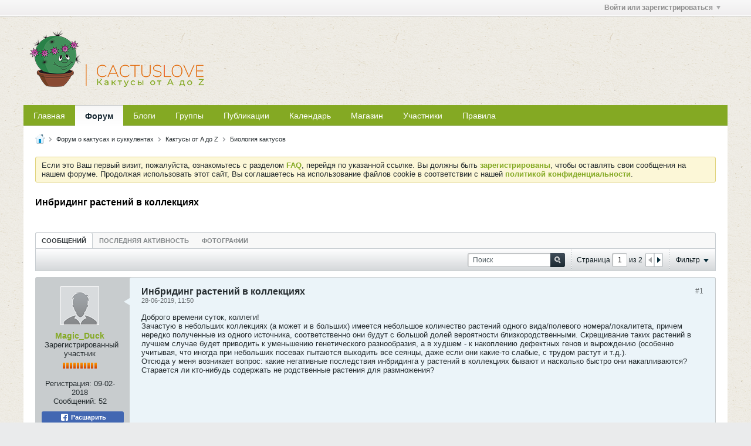

--- FILE ---
content_type: text/html; charset=UTF-8
request_url: https://cactuslove.ru/forum/%D0%BA%D0%B0%D0%BA%D1%82%D1%83%D1%81%D1%8B-%D0%BE%D1%82-a-%D0%B4%D0%BE-z-aa/%D0%B1%D0%B8%D0%BE%D0%BB%D0%BE%D0%B3%D0%B8%D1%8F-%D0%BA%D0%B0%D0%BA%D1%82%D1%83%D1%81%D0%BE%D0%B2-aa/459183-%D0%B8%D0%BD%D0%B1%D1%80%D0%B8%D0%B4%D0%B8%D0%BD%D0%B3-%D1%80%D0%B0%D1%81%D1%82%D0%B5%D0%BD%D0%B8%D0%B9-%D0%B2-%D0%BA%D0%BE%D0%BB%D0%BB%D0%B5%D0%BA%D1%86%D0%B8%D1%8F%D1%85
body_size: 29367
content:
<!DOCTYPE html>
<html id="htmlTag" xmlns="http://www.w3.org/1999/xhtml" xml:lang="ru" lang="ru" dir="ltr">
<head>
	
	
	<base href="https://cactuslove.ru/" />
	
		<link rel="Shortcut Icon" href="img_work/favicons/favicon.ico" type="image/x-icon" />
	

	
	
	
		
		
	

	

	
	<link rel="stylesheet" type="text/css" href="css.php?styleid=40&amp;td=ltr&amp;sheet=css_reset.css,css_unreset.css,css_utilities.css&amp;ts=1712003883 " />
<link rel="stylesheet" type="text/css" href="css.php?styleid=40&amp;td=ltr&amp;sheet=css_imgareaselect-animated.css,css_jquery-ui-1_12_1_custom.css,css_jquery_qtip.css,css_jquery_selectBox.css,css_jquery_autogrow.css,css_global.css,css_fonts.css,css_b_link.css,css_b_layout.css,css_b_button.css,css_b_button_group.css,css_b_icon.css,css_b_tabbed_pane.css,css_b_form_control.css,css_b_form_input.css,css_b_form_select.css,css_b_form_textarea.css,css_b_media.css,css_b_divider.css,css_b_avatar.css,css_b_namecard.css,css_b_ajax_loading_indicator.css,css_responsive.css,css_b_vbscroller.css,css_b_theme_selector.css,css_b_top_background.css,css_b_module.css,css_b_comp_menu_horizontal.css,css_b_comp_menu_dropdown.css,css_b_comp_menu_vert.css,css_b_top_menu.css&amp;ts=1712003883 " />

<script type="text/javascript" src="js/header-rollup-575.js"></script>

	
	
		<meta property="og:site_name" content="CactusLove" />
		<meta property="og:description" content="Доброго времени суток, коллеги!
Зачастую в небольших коллекциях (а может и в больших) имеется небольшое количество растений одного вида/полевого номера/локалитета, причем нередко" />
		<meta property="og:url" content="https://cactuslove.ru/forum/кактусы-от-a-до-z-aa/биология-кактусов-aa/459183-инбридинг-растений-в-коллекциях" />
		<meta property="og:image" content="https://cactuslove.ru/img_work/open_graph/Logo_Open_Graph_1200x630px.png" />
		<meta property="og:type" content="website" />
	
	<link rel="sitemap" href="xmlsitemap.php" type="application/xml" />

	
	
	<link rel="canonical" href="https://cactuslove.ru/forum/кактусы-от-a-до-z-aa/биология-кактусов-aa/459183-инбридинг-растений-в-коллекциях" />

	
	<meta name="viewport" content="width=device-width, initial-scale=1, viewport-fit=cover" />

	
	
	
		
		
		
			
			
		
	

	
	
	
		

	<title>
		
			Инбридинг растений в коллекциях - 
		
		CactusLove
	</title>

	<meta name="description" content="Доброго времени суток, коллеги!
Зачастую в небольших коллекциях (а может и в больших) имеется небольшое количество растений одного вида/полевого номера/локалитета, причем нередко" />
	<meta name="generator" content="vBulletin 5.7.5" />

	
	

	<link rel="stylesheet" type="text/css" href="css.php?styleid=40&amp;td=ltr&amp;sheet=css_login.css&amp;ts=1712003883 " />
<link rel="stylesheet" type="text/css" href="css.php?styleid=40&amp;td=ltr&amp;sheet=css_b_post.css,css_b_post_control.css,css_b_post_attachments.css,css_b_post_notice.css,css_b_post_sm.css,css_b_comments.css,css_b_comment.css,css_b_comment_entry.css,css_b_userinfo.css,css_b_meter.css,css_b_inlinemod.css,css_b_bbcode.css,css_b_bbcode_user.css,css_b_event.css,css_b_link_thumbnail_list.css,css_b_thumbnail_nav.css&amp;ts=1712003883 " />
<link rel="stylesheet" type="text/css" href="css.php?styleid=40&amp;td=ltr&amp;sheet=css_b_sharing_menu.css&amp;ts=1712003883 " />
<link class="js-additional-css" rel="stylesheet" type="text/css" href="css.php?styleid=40&amp;td=ltr&amp;sheet=css_additional.css&amp;ts=1712003883 " />

<script type="text/javascript">
		if (location.hash) {
			document.write('<style type="text/css"> a.anchor { display:none;} <\/style>');
		}

		var uploadUrlTarget = "https://cactuslove.ru/uploader/url";
		var pageData = {
			"baseurl": "https://cactuslove.ru",
			"baseurl_path": "/",
			"baseurl_core": "https://cactuslove.ru/core",
			"baseurl_pmchat": "https://cactuslove.ru/pmchat/chat",
			"pageid": "853",
			"pagetemplateid": "4",
			"channelid": "455641",
			"nodeid": "459183",
			"userid": "0",
			"username": "Гость",
			"musername": "Гость",
			"user_startofweek": "1",
			
			"user_lang_pickerdateformatoverride": "",
			"user_editorstate": "",
			"textDirLeft": "left",
			"textDirRight": "right",
			"textdirection": "ltr",
			"can_use_sitebuilder": "",
			"cookie_prefix": "bb",
			"cookie_path": "/",
			"cookie_domain": "",
			"inlinemod_cookie_name": "inlinemod_nodes",
			
				"pagenum": "1",
			
			"languageid": "8",
			"threadmarking": "2",
			"lastvisit": "1768973130",
			"phrasedate": "1746556072",
			"optionsdate": "1767385154",
			
			"current_server_datetime": "1768973130",
			"simpleversion": "v=575",
			
			"showhv_post": "1",
			"nextcron": "1768972500",
			"securitytoken": "guest",
			"privacystatus": "0",
			"flash_message": "",
			"registerurl": "https://cactuslove.ru/register",
			"activationurl": "https://cactuslove.ru/activateuser",
			"helpurl": "https://cactuslove.ru/help",
			"contacturl": "https://cactuslove.ru/contact-us",
			"datenow": "21-01-2026"
		};
		
		

	</script>
	<link rel="apple-touch-icon" sizes="57x57" href="/img_work/favicons/apple-touch-icon-57x57.png">
<link rel="apple-touch-icon" sizes="60x60" href="/img_work/favicons/apple-touch-icon-60x60.png">
<link rel="apple-touch-icon" sizes="72x72" href="/img_work/favicons/apple-touch-icon-72x72.png">
<link rel="apple-touch-icon" sizes="76x76" href="/img_work/favicons/apple-touch-icon-76x76.png">
<link rel="apple-touch-icon" sizes="114x114" href="/img_work/favicons/apple-touch-icon-114x114.png">
<link rel="apple-touch-icon" sizes="120x120" href="/img_work/favicons/apple-touch-icon-120x120.png">
<link rel="apple-touch-icon" sizes="144x144" href="/img_work/favicons/apple-touch-icon-144x144.png">
<link rel="apple-touch-icon" sizes="152x152" href="/img_work/favicons/apple-touch-icon-152x152.png">
<link rel="apple-touch-icon" sizes="180x180" href="/img_work/favicons/apple-touch-icon-180x180.png">
<link rel="icon" type="image/png" sizes="32x32" href="/img_work/favicons/favicon-32x32.png">
<link rel="icon" type="image/png" sizes="192x192" href="/img_work/favicons/android-chrome-192x192.png">
<link rel="icon" type="image/png" sizes="16x16" href="/img_work/favicons/favicon-16x16.png">
<link rel="manifest" href="/img_work/favicons/site.webmanifest">
<link rel="mask-icon" href="/img_work/favicons/safari-pinned-tab.svg" color="#84a923">
<meta name="msapplication-TileColor" content="#84a923">
<meta name="msapplication-TileImage" content="/img_work/favicons/mstile-144x144.png">
<meta name="msapplication-config" content="/img_work/favicons/browserconfig.xml">
<meta name="theme-color" content="#84a923">
	
<link rel="next" href="https://cactuslove.ru/forum/кактусы-от-a-до-z-aa/биология-кактусов-aa/459183-инбридинг-растений-в-коллекциях/page2" />
</head>

	







	

<body id="vb-page-body" class="l-desktop page853 vb-page view-mode logged-out" itemscope itemtype="http://schema.org/ItemPage" data-usergroupid="1" data-styleid="40">
<script type="text/javascript">
	vBulletin.Responsive.Debounce.checkBrowserSize();
</script>




	


<div class="b-top-menu__background b-top-menu__background--sitebuilder js-top-menu-sitebuilder h-hide-on-small h-hide">
	<div class="b-top-menu__container">
		<ul class="b-top-menu b-top-menu--sitebuilder js-top-menu-sitebuilder--list js-shrink-event-parent">
			
		</ul>
	</div>
</div>

<nav class="b-top-menu__background js-top-menu-user">
	<div class="b-top-menu__container">
		<ul class="b-top-menu b-top-menu--user js-top-menu-user--list js-shrink-event-parent">
			




	



	<li class="b-top-menu__item b-top-menu__item--no-left-divider b-top-menu__item--no-right-divider username-container js-shrink-event-child">

		<div class="b-comp-menu-dropdown b-comp-menu-dropdown--headerbar js-comp-menu-dropdown b-comp-menu-dropdown--open-on-hover js-login-menu">
			<div id="lnkLoginSignupMenu" class="b-comp-menu-dropdown__trigger js-comp-menu-dropdown__trigger b-comp-menu-dropdown__trigger--arrow b-comp-menu-dropdown__trigger--headerbar js-button" tabindex="0">
				Войти или зарегистрироваться
			</div>

			<ul class="b-comp-menu-dropdown__content js-comp-menu-dropdown__content b-comp-menu-dropdown__content--right">

				<li class="b-comp-menu-dropdown__content-item js-comp-menu-dropdown__content-maintain-menu b-comp-menu-dropdown__content-item--no-hover">
					

<div class='js-login-form-main-container login-form-main-container'>

<div class="js-error-box error h-margin-bottom-l h-hide"></div>

<div class="js-login-message-box login-message-box h-hide">
	<div class="h-center-container"><div class="h-center">Входим...</div></div>
</div>

<form action="" method="post" class="h-clearfix js-login-form-main ">
	<div class="login-fieldset table">
		<div class="tr">
			
				
			
			<span class="td">
				<input type="text" name="username" value="" class="js-login-username b-form-input__input b-form-input__input--full" placeholder="Имя" />
			</span>
		</div>
		<div class="tr">
			<span class="td">
				<input type="password" autocomplete="off" name="password" class="js-login-password b-form-input__input b-form-input__input--full" placeholder="Пароль" />
			</span>
		</div>
	</div>

	
	

	<div class="secondary-controls h-left h-clear-left h-margin-top-s">
		<label><input type="checkbox" name="rememberme"  />Запомнить</label>
	</div>

	<div class="primary-controls h-right h-clear-right h-margin-top-s">
		<button type="button" class="js-login-button b-button b-button--primary">Вход</button>
	</div>

	<div class="secondary-controls h-left h-clear-left">
		<a href="https://cactuslove.ru/lostpw" class='b-link lost-password-link'>Забыли пароль или имя участника?</a>
	</div>

	<div class="primary-controls h-right h-clear-right">
		
			
			
			
		
		или <a id="idLoginSignup" href="https://cactuslove.ru/register?urlpath=aHR0cHM6Ly9jYWN0dXNsb3ZlLnJ1Ly9mb3J1bS%2FQutCw0LrRgtGD0YHRiy3QvtGCLWEt0LTQvi16LWFhL9Cx0LjQvtC70L7Qs9C40Y8t0LrQsNC60YLRg9GB0L7Qsi1hYS80NTkxODMt0LjQvdCx0YDQuNC00LjQvdCzLdGA0LDRgdGC0LXQvdC40Lkt0LIt0LrQvtC70LvQtdC60YbQuNGP0YU%3D" target="_top">Регистрация</a>
	</div>

</form>
</div>
				</li>

				
				

				<li id="externalLoginProviders" class="b-comp-menu-dropdown__content-item js-comp-menu-dropdown__content-maintain-menu b-comp-menu-dropdown__content-item--no-hover js-external-login-providers h-clearfix h-hide-imp">
					<span class="h-left h-margin-left-s login-external-label">Войти с помощью</span>
					
					
					
		

			

				</li>

			</ul>

		</div>

	</li>

	

		</ul>
	</div>
</nav>

<div id="sitebuilder-wrapper" class="noselect h-clearfix h-hide-on-small">
	
</div>

<div class="main-navbar-bottom-line"></div>

<div id="outer-wrapper">
<div id="wrapper">

	
	<div id="header-axd" class="header-edit-box axdnum_1 h-clearfix">
		
		<div class="axd-container axd-container_header">
			<div class="admin-only">
				
			</div>
			<div class="axd axd_header">
				
			</div>
		</div>
		<div class="axd-container axd-container_header2">
			<div class="admin-only">
				
			</div>
			<div class="axd axd_header2">
				
			</div>
		</div>
	</div>

	
	
	
	
	<header class="b-top-background__header-mainnav-subnav">

		
		<div class="b-top-background__header-mainnav">

			
			<div id="header" class="noselect">
				<div class="header-cell header-edit-box">
					
					<div class="site-logo">
						<a href="https://cactuslove.ru/"><img src="img_work/logo/CactusLove_Logo_300x100px.png" data-orig-src="img_work/logo/CactusLove_Logo_300x100px.png" alt="Logo" title="" /></a>
					</div>
				</div>
				<div class="toolbar">
					<ul class="h-right">
						
						
						
					</ul>
				</div>
				
			</div>

			
			<nav id="channel-tabbar" class="h-clearfix noselect">
				<ul class="channel-tabbar-list h-left b-comp-menu-horizontal js-comp-menu-horizontal js-comp-menu--dropdown-on-small b-comp-menu-dropdown--inactive js-comp-menu-dropdown__content--main-menu h-hide-on-small js-shrink-event-parent">

					
						
					

					
					
					
						
						
						
						<li class=" section-item js-shrink-event-child">
							<a   href="" class="h-left navbar_">Главная</a>
							
								<span class="channel-tabbar-divider"></span>
							
							<span class="mobile dropdown-icon"><span class="icon h-right"></span></span>
						</li>
					
						
						
						
						<li class="current section-item js-shrink-event-child">
							<a   href="forum" class="h-left navbar_f">Форум</a>
							
								<span class="channel-tabbar-divider"></span>
							
							<span class="mobile dropdown-icon"><span class="icon h-right"></span></span>
						</li>
					
						
						
						
						<li class=" section-item js-shrink-event-child">
							<a   href="blogs" class="h-left navbar_blogs">Блоги</a>
							
								<span class="channel-tabbar-divider"></span>
							
							<span class="mobile dropdown-icon"><span class="icon h-right"></span></span>
						</li>
					
						
						
						
						<li class=" section-item js-shrink-event-child">
							<a   href="social-groups" class="h-left navbar_social_groups">Группы</a>
							
								<span class="channel-tabbar-divider"></span>
							
							<span class="mobile dropdown-icon"><span class="icon h-right"></span></span>
						</li>
					
						
						
						
						<li class=" section-item js-shrink-event-child">
							<a   href="articles" class="h-left navbar_articles">Публикации</a>
							
								<span class="channel-tabbar-divider"></span>
							
							<span class="mobile dropdown-icon"><span class="icon h-right"></span></span>
						</li>
					
						
						
						
						<li class=" section-item js-shrink-event-child">
							<a   href="calendar" class="h-left navbar_1">Календарь</a>
							
								<span class="channel-tabbar-divider"></span>
							
							<span class="mobile dropdown-icon"><span class="icon h-right"></span></span>
						</li>
					
						
						
						
						<li class=" section-item js-shrink-event-child">
							<a target='_blank'  href="https://store.cactuslove.ru" class="h-left navbar_2">Магазин</a>
							
								<span class="channel-tabbar-divider"></span>
							
							<span class="mobile dropdown-icon"><span class="icon h-right"></span></span>
						</li>
					
						
						
						
						<li class=" section-item js-shrink-event-child">
							<a   href="memberlist" class="h-left navbar_4">Участники</a>
							
								<span class="channel-tabbar-divider"></span>
							
							<span class="mobile dropdown-icon"><span class="icon h-right"></span></span>
						</li>
					
						
						
						
						<li class=" section-item js-shrink-event-child">
							<a   href="rules" class="h-left navbar_3">Правила</a>
							
							<span class="mobile dropdown-icon"><span class="icon h-right"></span></span>
						</li>
					
					
				</ul>
			</nav>


		</div>


		
		<nav id="channel-subtabbar" class="h-clearfix h-hide h-hide-on-small h-block js-channel-subtabbar">
			<ul class="h-left channel-subtabbar-list js-channel-subtabbar-list js-shrink-event-parent">
				
			</ul>
		</nav>


	</header>


	
		
	

	
	
		
		<nav class="breadcrumbs-wrapper">
		<ul id="breadcrumbs" class="h-clearfix" itemprop="breadcrumb">
			<li class="crumb">
				<a class="crumb-link h-flex-valign-center" href="">
					<span class="b-icon b-icon__home" title="Главная"></span>
				</a>
			</li>
			
				
					
					
				
				<li class="crumb">
					<span class="b-icon b-icon__chevron-right--gray separator"></span>
					
						<a class="crumb-link" href="https://cactuslove.ru/forum">Форум о кактусах и суккулентах</a>
					
				</li>
			
				
					
					
				
				<li class="crumb">
					<span class="b-icon b-icon__chevron-right--gray separator"></span>
					
						<a class="crumb-link" href="https://cactuslove.ru/forum/кактусы-от-a-до-z-aa">Кактусы от A до Z</a>
					
				</li>
			
				
					
					
				
				<li class="crumb">
					<span class="b-icon b-icon__chevron-right--gray separator"></span>
					
						<a class="crumb-link" href="https://cactuslove.ru/forum/кактусы-от-a-до-z-aa/биология-кактусов-aa">Биология кактусов</a>
					
				</li>
			
		</ul>
		</nav>
	

	

	
	

	

	

<ul id="notices" class="notices">
	
	
		
		<li class="notice restore" data-notice-id="1" data-notice-persistent="0">Если это Ваш первый визит, пожалуйста, ознакомьтесь с разделом <a href="https://cactuslove.ru/help" target="_blank"><b>FAQ</b></a>, перейдя по указанной ссылке. Вы должны быть <a href="https://cactuslove.ru/register" target="_blank"><b>зарегистрированы</b></a>, чтобы оставлять свои сообщения на нашем форуме. Продолжая использовать этот сайт, Вы соглашаетесь на использование файлов cookie в соответствии с нашей <a href="/privacy" target="_blank"><b>политикой конфиденциальности</b></a>.</li>
	
</ul>


	


	
	<main id="content">
		<div class="canvas-layout-container js-canvas-layout-container">

<div id="canvas-layout-full" class="canvas-layout" data-layout-id="1">

	

	

		
	



	



<!-- row -->
<div class="canvas-layout-row l-row no-columns h-clearfix">

	
	

	

		
		
		

		
	





	



	



	




	
	







<!-- section 200 -->



<div class="canvas-widget-list section-200 js-sectiontype-global_after_breadcrumb h-clearfix l-col__large-12 l-col__small--full l-wide-column">

	

	

	

</div>

	

</div>

	

		
	



	



<!-- row -->
<div class="canvas-layout-row l-row no-columns h-clearfix">

	
	

	

		
		
		

		
	





	



	



	




	
	







<!-- section 2 -->



<div class="canvas-widget-list section-2 js-sectiontype-notice h-clearfix l-col__large-12 l-col__small--full l-wide-column">

	

	
	<!-- *** START WIDGET widgetid:37, widgetinstanceid:20, template:widget_announcement *** -->
	
	


	
	





<div class="b-module canvas-widget default-widget announcement-widget empty" id="widget_20" data-widget-id="37" data-widget-instance-id="20">
	
	<div class="widget-header h-clearfix">
		
		
			
		

		<div class="module-title h-left">
			
				<h1 class="main-title js-main-title hide-on-editmode">Объявление</h1>
				
				
				
			
		</div>
		
			<div class="module-buttons">
				
					<span class="toggle-button module-button-item collapse" title="Свернуть" data-toggle-title="Развернуть"><span class="b-icon b-icon__toggle-collapse">Свернуть</span></span>
				
			</div>
		
	</div>
	

	<div class="widget-content">
		
			
				Пока нет объявлений.
				
			
				
	</div>
</div>
	<!-- *** END WIDGET widgetid:37, widgetinstanceid:20, template:widget_announcement *** -->

	<!-- *** START WIDGET widgetid:58, widgetinstanceid:21, template:widget_pagetitle *** -->
	
	


	
	





	
	
	
		
		
	







	




	



<div class="b-module canvas-widget default-widget page-title-widget widget-no-header-buttons widget-no-border" id="widget_21" data-widget-id="58" data-widget-instance-id="21">
	
	<div class="widget-header h-clearfix">
		
		

		<div class="module-title h-left">
			
				<h1 class="main-title js-main-title hide-on-editmode">Инбридинг растений в коллекциях</h1>
				
				
				
			
		</div>
		
			<div class="module-buttons">
				
					<span class="toggle-button module-button-item collapse" title="Свернуть" data-toggle-title="Развернуть"><span class="b-icon b-icon__toggle-collapse">Свернуть</span></span>
				
			</div>
		
	</div>
	


	
	

</div>
	<!-- *** END WIDGET widgetid:58, widgetinstanceid:21, template:widget_pagetitle *** -->


	

</div>

	

</div>

	

		
	



	



<!-- row -->
<div class="canvas-layout-row l-row no-columns h-clearfix">

	
	

	

		
		
		

		
	





	



	



	




	
	

	
	







<!-- section 0 -->



<div class="canvas-widget-list section-0 js-sectiontype-primary js-sectiontype-secondary h-clearfix l-col__large-12 l-col__small--full l-wide-column">

	

	
	<!-- *** START WIDGET widgetid:8, widgetinstanceid:22, template:widget_conversationdisplay *** -->
	



	
		
	
	
		
			
		
	

	
	
	
	
		
		
		
		
		

		
			
			
			

			
			
			
			
				
			
			
			

			
				
			
			

			

			

			
				
					
				
				
				
				
				
				
			

			

			

			

			
			
			

			
			

			
				
			

			
				
				
				
			

			
			

			
				
			


			
			
				
					
					
					
				
				
					
				
			
				
					
					
					
				
				
					
				
			
				
					
					
					
				
				
					
				
			
				
					
					
					
				
				
					
				
			
				
					
					
					
				
				
					
				
			
				
					
					
					
				
				
					
				
			
				
					
					
					
				
				
					
				
			
				
					
					
					
				
				
					
				
			
				
					
					
					
				
				
					
				
			
				
					
					
					
				
				
					
				
			
				
					
					
					
				
				
					
				
			
				
					
					
					
				
				
					
				
			
				
					
					
					
				
				
					
				
			
				
					
					
					
				
				
					
				
			
				
					
					
					
				
				
					
				
			

			
			
			

			
				
				
					
				

				
			

			
			
			
			
			
			

		
	

	
	
	
		
		
		 
	

	
	
	
		
		
			
		
	

	<div class="b-module canvas-widget default-widget conversation-content-widget  forum-conversation-content-widget widget-tabs widget-no-border widget-no-header-buttons  axd-container" id="widget_22" data-widget-id="8" data-widget-instance-id="22" data-widget-default-tab="">
		
			<div class="conversation-status-messages">
				
				
				
				
				<div class="conversation-status-message notice h-hide"><span></span><div class="close">X</div></div>
			</div>

			<div class="widget-header h-clearfix">
				<div class="module-title h-left main-header-title">
					
				</div>
				<div class="module-buttons">
					<span class="toggle-button module-button-item collapse" title="Свернуть" data-toggle-title="Развернуть"><span class="b-icon b-icon__toggle-collapse">Свернуть</span></span>
				</div>
				
				
				<div class="conversation-controls h-right h-clear hide-on-editmode b-button-group h-margin-bottom-l js-movable-toolbar-button-container">
					
				</div>
				
					<div class="widget-tabs-nav h-clear">
						<a id="topic-module-top" class="anchor js-module-top-anchor"></a>
						
						<ul class="ui-tabs-nav hide-on-editmode h-left b-comp-menu-horizontal js-module-tab-menu js-comp-menu-horizontal js-comp-menu--dropdown-on-xsmall b-comp-menu-dropdown--inactive">
							
							
							<li><a href="#thread-view-tab" data-href="https://cactuslove.ru/forum/кактусы-от-a-до-z-aa/биология-кактусов-aa/459183-инбридинг-растений-в-коллекциях?view=thread">Сообщений</a></li>
							
							<li><a href="#stream-view-tab" data-href="https://cactuslove.ru/forum/кактусы-от-a-до-z-aa/биология-кактусов-aa/459183-инбридинг-растений-в-коллекциях?view=stream">Последняя активность</a></li>
							
							<li><a href="#media-view-tab" data-href="https://cactuslove.ru/forum/кактусы-от-a-до-z-aa/биология-кактусов-aa/459183-инбридинг-растений-в-коллекциях?view=media">Фотографии</a></li>
						</ul>
					</div>
				
			</div>
			<div class="widget-content tab widget-tabs-panel">
				<input type="hidden" name="canmoderate" id="canmoderate" value="0" />
				
					
					
					
					
				
				<div id="thread-view-tab" class="conversation-view conversation-thread-view">
					
						
					
					
						
							
						
					

					


	
		
	



	











<div class="conversation-toolbar-wrapper  top h-clear hide-on-editmode
	
		scrolltofixed-floating
		scrolltofixed-top
	
" data-allow-history="1">
	<div class="conversation-toolbar">


		

		
			
			<div class="toolset-left">

				
				<div class="conversation-toolbar-height-shim js-shrink-event-child">
					<div class="b-button">&nbsp;</div>
				</div>

			</div>
		
		

		

		<ul class="toolset-right js-shrink-event-parent">

			
				<li class="toolbar-search h-hide-on-small js-shrink-event-child">
					<form name="toolbar-search-form" action="activity/get" method="post" class="toolbar-search-form">
						<input type="hidden" name="nodeid" value="459183" />
						<input type="hidden" name="view" value="thread" />
						
							<input type="hidden" name="per-page" value="15" />
							<input type="hidden" name="pagenum" value="1" />
						

						<div class="js-toolbar-search-inner b-form-input__input-with-button-container b-form-input__input-with-button-container--full">

							<input type="text" name="q" value="" class="b-form-input__input b-form-input__input--with-button b-form-input__input--shadow js-filter-search" placeholder="Поиск" data-filter-name="Поиск" />

							<button type="submit" name="btnSearch" id="btnSearch-top" class="b-form-input__inside-button"><span class="b-form-input__inside-button-icon b-icon b-icon__search-gray-s">Поиск</span></button>

						</div>

					</form>
				</li>
				<li class="h-hide-on-small js-shrink-event-child">
					<div class="toolbar-divider">
						<span class="toolbar-divider-inner"></span>
					</div>
				</li>
			

			
			
				
			

			
			
				<li class="toolbar-pagenav js-toolbar-pagenav h-hide-on-xsmall js-shrink-event-child">
					<div class="toolbar-pagenav-wrapper">
						<!-- Page Nav controls -->










	
	
	
	


<div class="pagenav-controls ">
	<form class="pagenav-form h-clearfix" action="https://cactuslove.ru/forum/кактусы-от-a-до-z-aa/биология-кактусов-aa/459183-инбридинг-растений-в-коллекциях">
		<input type="hidden" class="defaultpage" value="1" />
		
		<div class="pagenav h-left">
			Страница <input type="text" name="page" class="js-pagenum textbox h-padding-horiz-none b-form-input__input--shadow" value="1" /> из <span class="pagetotal">2</span>
		</div>

		<div class="horizontal-arrows h-left">
			<a  class="arrow left-arrow h-disabled"  title="Предыдущая страница" rel="prev"><span class="vb-icon vb-icon-arrow-left"></span></a>
			<a  href="https://cactuslove.ru/forum/кактусы-от-a-до-z-aa/биология-кактусов-aa/459183-инбридинг-растений-в-коллекциях/page2" data-orig-href="https://cactuslove.ru/forum/кактусы-от-a-до-z-aa/биология-кактусов-aa/459183-инбридинг-растений-в-коллекциях/page2" class="arrow right-arrow " data-page="2" title="Следующая страница" rel="next"><span class="vb-icon vb-icon-arrow-right"></span></a>
		</div>
	</form>	
</div>
					</div>
				</li>
				
					<li class="h-hide-on-xsmall js-shrink-event-child">
						<div class="toolbar-divider">
							<span class="toolbar-divider-inner"></span>
						</div>
					</li>
				
			

			
				<li class="toolbar-filter toolbar-filter-top js-shrink-event-child">
					<div class="filter-wrapper h-clearfix js-button" tabindex="0">
						<div class="label h-left">Фильтр</div>
						<div class="arrow vb-icon-wrapper h-left"><span class="vb-icon vb-icon-triangle-down-wide"></span></div>
					</div>
				</li>
			

			

			
		</ul>
	</div>


	

	
		
			
		
		
		<form action="activity/get" method="post" class="toolbar-filter-overlay h-clearfix">
			<input type="hidden" name="nodeid" value="459183" />
			<input type="hidden" name="view" value="thread" />
			
			
			
			
				<input type="hidden" name="nolimit" value="1" />
			
			
				<input type="hidden" name="per-page" value="15" />
				<input type="hidden" name="pagenum" value="1" />
			
			
			
			
				<input type="hidden" name="userid" value="0" />
			
			
			
			<input type="hidden" name="showChannelInfo" value="1" />
			<ul class="filter-options-list">
				
				
				<li>
					<div class="filter-header">Время</div>
					<div class="filter-options">
						
						
						
						
						
						
						
						
						
							
						
						
						
						

						
							<label><input type="radio" name="filter_time" value="time_all" checked="checked" class="js-default-checked" /><span>За всё время</span></label>
						
						<label><input type="radio" name="filter_time" value="time_today" /><span>Сегодня</span></label>
						<label><input type="radio" name="filter_time" value="time_lastweek" /><span>Последняя неделя</span></label>
						<label><input type="radio" name="filter_time" value="time_lastmonth" /><span>Последний месяц</span></label>
					</div>
				</li>
				

				

				
				<li>
					<div class="filter-header">Показать</div>
					<div class="filter-options">
						
						
						
						
						
						
						
						
						
						
						
						
						
						
						
							
						
						
						
						

						<label><input type="radio" name="filter_show" value="show_all" checked="checked" class="js-default-checked" /><span>Все</span></label>
						<label><input type="radio" name="filter_show" value="vBForum_Text" /><span>Только дискуссии</span></label>
						<label><input type="radio" name="filter_show" value="vBForum_Gallery" /><span>Только фотографии</span></label>
						<label><input type="radio" name="filter_show" value="vBForum_Video" /><span>Только видео</span></label>
						<label><input type="radio" name="filter_show" value="vBForum_Link" /><span>Только ссылки</span></label>
						<label><input type="radio" name="filter_show" value="vBForum_Poll" /><span>Только опросы</span></label>
						<label><input type="radio" name="filter_show" value="vBForum_Event" /><span>Только события</span></label>
					</div>
				</li>
				
				
				
				
				
				

				

				
				<!-- end if prefixsets -->
			</ul>
		</form>

		

		<div class="filtered-by h-clearfix h-hide">
			<label>Критерии фильтрации:</label>
			<div class="filter-text-wrapper h-left">
				
				
				
			</div>
			<a href="#" class="clear-all h-hide">Очистить всё</a>
		</div>
		<div class="new-conversations-strip"><span></span> новые сообщения</div>
	
</div>



	<div class="h-show-on-xsmall h-right h-margin-top-l js-under-toolbar-pagenav h-margin-bottom-m">
		


	



	


<div class="pagenav-container h-clearfix noselect pagenav-container--no-margin">
	<div class="js-pagenav pagenav h-right js-shrink-event-parent" data-baseurl="https://cactuslove.ru/forum/кактусы-от-a-до-z-aa/биология-кактусов-aa/459183-инбридинг-растений-в-коллекциях">

		
			
		

		
		
			<a class="js-pagenav-button js-pagenav-prev-button b-button b-button--secondary h-hide-imp js-shrink-event-child" data-page="0" href="" tabindex="0">Предыдущая</a>
		

		
		
			

				
					
				

				
					
				

				
				

				<a class="js-pagenav-button b-button b-button--narrow js-shrink-event-child b-button--primary page js-pagenav-current-button js-pagenav-first-button" data-page="1" href="https://cactuslove.ru/forum/кактусы-от-a-до-z-aa/биология-кактусов-aa/459183-инбридинг-растений-в-коллекциях" tabindex="0">1</a>

			

				
					
				

				
					
				

				
				

				<a class="js-pagenav-button b-button b-button--narrow js-shrink-event-child b-button--secondary js-pagenav-last-button" data-page="2" href="https://cactuslove.ru/forum/кактусы-от-a-до-z-aa/биология-кактусов-aa/459183-инбридинг-растений-в-коллекциях/page2" tabindex="0">2</a>

			
		
		
		
		
		<a class="js-pagenav-button b-button b-button--narrow js-shrink-event-child b-button--secondary js-pagenav-button--template h-hide-imp" data-page="0" href="https://cactuslove.ru/forum/кактусы-от-a-до-z-aa/биология-кактусов-aa/459183-инбридинг-растений-в-коллекциях" tabindex="0">template</a>

		
		
			<a class="js-pagenav-button js-pagenav-next-button b-button b-button--secondary js-shrink-event-child" data-page="2" href="https://cactuslove.ru/forum/кактусы-от-a-до-z-aa/биология-кактусов-aa/459183-инбридинг-растений-в-коллекциях/page2" tabindex="0">Следующая</a>
		

	</div>
</div>
	</div>

					<div class="conversation-content">
						<ul class="conversation-list list-container h-clearfix   thread-view">
							
								
								
								

								
								
								
								
									

									

									
								
									

									

									
								
									

									

									
								
									

									

									
								
									

									

									
								
									

									

									
								
									

									

									
								
									

									

									
								
									

									

									
								
									

									

									
								
									

									

									
								
									

									

									
								
									

									

									
								
									

									

									
								
									

									

									
								

								

								
									

									
										
									
								
									

									
										
									
								
									

									
										
									
								
									

									
										
									
								
									

									
										
									
								
									

									
										
									
								
									

									
										
									
								
									

									
										
									
								
									

									
										
									
								
									

									
										
									
								
									

									
										
									
								
									

									
										
									
								
									

									
										
									
								
									

									
										
									
								
									

									
										
									
								
							
							
							
							
								
							
								
							
								
							
								
							
								
							
								
							
								
							
								
							
								
							
								
							
								
							
								
							
								
							
								
							
								
							

							

							
							
							
								
									
									
								
								
									
									<!-- Starter Conversation -->
									
									



	
	


















	
		
	





<li data-node-id="459183" 
	data-node-publishdate="1561711834"  
	class="b-post js-post js-comment-entry__parent h-restore--on-preview b-post--text b-post--first js-conversation-starter h-left h-clear js-slideshow__gallery-node js-poll__parent " itemscope itemtype="http://schema.org/CreativeWork">

	
	
	
		<a id="post459183" class="anchor"></a>
	

	
		

		
		

		

		
		
		<meta  itemprop="url" content="https://cactuslove.ru/forum/кактусы-от-a-до-z-aa/биология-кактусов-aa/459183-инбридинг-растений-в-коллекциях" />
	


	<div class="l-row l-row__fixed--left">
		<div class="l-col__fixed-3 l-col--userinfo l-col__small--full h-hide--on-preview h-padding-right-l">
			



<div class="userinfo b-userinfo b-post__hide-when-deleted" itemprop="author" itemscope itemtype="http://schema.org/Person">
	
		

		
		
			
			
		

		
			<a href="https://cactuslove.ru/member/7562-magic_duck" class="b-avatar b-avatar--m b-avatar--thread h-margin-bottom-l"><img src="./core/images/default/default_avatar_medium.png" width="64" height="64" alt="Magic_Duck" title="Magic_Duck" /></a>
		
	
	<!-- responsive alteration: Added userinfo-details wrapper in order to
	support left floated avatar with all other information on the right. -->
	
	<div class="b-userinfo__details">
		
		<div class="author h-text-size--14">
			<strong>
			








	
	
		
	











	<a href="https://cactuslove.ru/member/7562-magic_duck"
		class="" 
		data-vbnamecard="7562">Magic_Duck</a>

			</strong>
			


	





	



		</div>
		
		
			
			<div class="usertitle">Зарегистрированный участник</div>
		

		
			
			<div class="b-meter h-margin-top-m highpos" title="Лучше быть не может!">
				
				
					<div class="b-meter__bar b-meter__bar--selected"></div>
					<div class="b-meter__bar b-meter__bar--selected"></div>
				
					<div class="b-meter__bar b-meter__bar--selected"></div>
					<div class="b-meter__bar b-meter__bar--selected"></div>
				
					<div class="b-meter__bar b-meter__bar--selected"></div>
					<div class="b-meter__bar b-meter__bar--selected"></div>
				
					<div class="b-meter__bar b-meter__bar--selected"></div>
					<div class="b-meter__bar b-meter__bar--selected"></div>
				
					<div class="b-meter__bar b-meter__bar--selected"></div>
					<div class="b-meter__bar b-meter__bar--selected"></div>
				
			</div>
		
		
		<div class="b-userinfo__rank h-margin-top-s h-hide"></div>
		
		<ul class="b-userinfo__additional-info-block h-margin-top-xl">
			
				<li class="b-userinfo__additional-info"><label>Регистрация:</label> <span>09-02-2018</span></li>
				<li class="b-userinfo__additional-info"><label>Сообщений:</label> <span>52</span></li>
				
			
			
				
					
				
					
				
					
				
					
				
					
				
					
				
			
			
		</ul>
		<ul class="b-userinfo__icons h-margin-none">
			
				
			
			<li class="b-userinfo__icon h-left" title="Magic_Duck вне форума"><span class="b-icon b-icon__status--gray"></span></li>

			
		</ul>
	</div>
</div>
			









	


<ul class="b-sharing-menu js-sharing-menu js-comp-menu-horizontal js-comp-menu--dropdown-on-small b-post__hide-when-deleted" data-dropdown-trigger-phrase="share" data-dropdown-icon-classes="b-icon b-icon__share" data-dropdown-content-classes="b-sharing-menu--dropdown" data-dropdown-menu-classes="b-sharing-menu--right-on-small">

	
		<li class="b-sharing-menu__item">
			
			<a class="js-fb-share-dialog b-sharing-menu__item-link b-sharing-menu__item-link--facebook" href="https://www.facebook.com/sharer/sharer.php?u=https%3A%2F%2Fcactuslove.ru%2Fforum%2F%D0%BA%D0%B0%D0%BA%D1%82%D1%83%D1%81%D1%8B-%D0%BE%D1%82-a-%D0%B4%D0%BE-z-aa%2F%D0%B1%D0%B8%D0%BE%D0%BB%D0%BE%D0%B3%D0%B8%D1%8F-%D0%BA%D0%B0%D0%BA%D1%82%D1%83%D1%81%D0%BE%D0%B2-aa%2F459183-%D0%B8%D0%BD%D0%B1%D1%80%D0%B8%D0%B4%D0%B8%D0%BD%D0%B3-%D1%80%D0%B0%D1%81%D1%82%D0%B5%D0%BD%D0%B8%D0%B9-%D0%B2-%D0%BA%D0%BE%D0%BB%D0%BB%D0%B5%D0%BA%D1%86%D0%B8%D1%8F%D1%85%23post459183" data-url-not-encoded="https://cactuslove.ru/forum/кактусы-от-a-до-z-aa/биология-кактусов-aa/459183-инбридинг-растений-в-коллекциях#post459183" target="_blank">
				<svg class="b-sharing-menu__item-link-img" xmlns="http://www.w3.org/2000/svg" viewBox="0 0 16 16" color="#ffffff">
					<path fill="#ffffff" fill-rule="evenodd" d="M8 14H3.667C2.733 13.9 2 13.167 2 12.233V3.667A1.65 1.65 0 0 1 3.667 2h8.666A1.65 1.65 0 0 1 14 3.667v8.566c0 .934-.733 1.667-1.667 1.767H10v-3.967h1.3l.7-2.066h-2V6.933c0-.466.167-.9.867-.9H12v-1.8c.033 0-.933-.266-1.533-.266-1.267 0-2.434.7-2.467 2.133v1.867H6v2.066h2V14z"></path>
				</svg>
				Расшарить
			</a>
		</li>
	

	
		<li class="b-sharing-menu__item b-sharing-menu__item--twitter">
			
			
			<a class="js-twitter-share b-sharing-menu__item-link b-sharing-menu__item-link--twitter" href="https://twitter.com/intent/tweet?text=%D0%98%D0%BD%D0%B1%D1%80%D0%B8%D0%B4%D0%B8%D0%BD%D0%B3+%D1%80%D0%B0%D1%81%D1%82%D0%B5%D0%BD%D0%B8%D0%B9+%D0%B2+%D0%BA%D0%BE%D0%BB%D0%BB%D0%B5%D0%BA%D1%86%D0%B8%D1%8F%D1%85&amp;url=https%3A%2F%2Fcactuslove.ru%2Fforum%2F%D0%BA%D0%B0%D0%BA%D1%82%D1%83%D1%81%D1%8B-%D0%BE%D1%82-a-%D0%B4%D0%BE-z-aa%2F%D0%B1%D0%B8%D0%BE%D0%BB%D0%BE%D0%B3%D0%B8%D1%8F-%D0%BA%D0%B0%D0%BA%D1%82%D1%83%D1%81%D0%BE%D0%B2-aa%2F459183-%D0%B8%D0%BD%D0%B1%D1%80%D0%B8%D0%B4%D0%B8%D0%BD%D0%B3-%D1%80%D0%B0%D1%81%D1%82%D0%B5%D0%BD%D0%B8%D0%B9-%D0%B2-%D0%BA%D0%BE%D0%BB%D0%BB%D0%B5%D0%BA%D1%86%D0%B8%D1%8F%D1%85%23post459183" target="_blank">
				<img class="b-sharing-menu__item-link-img" src="data:image/svg+xml,%3Csvg%20xmlns%3D%22http%3A%2F%2Fwww.w3.org%2F2000%2Fsvg%22%20viewBox%3D%220%200%2072%2072%22%3E%3Cpath%20fill%3D%22none%22%20d%3D%22M0%200h72v72H0z%22%2F%3E%3Cpath%20class%3D%22icon%22%20fill%3D%22%23fff%22%20d%3D%22M68.812%2015.14c-2.348%201.04-4.87%201.744-7.52%202.06%202.704-1.62%204.78-4.186%205.757-7.243-2.53%201.5-5.33%202.592-8.314%203.176C56.35%2010.59%2052.948%209%2049.182%209c-7.23%200-13.092%205.86-13.092%2013.093%200%201.026.118%202.02.338%202.98C25.543%2024.527%2015.9%2019.318%209.44%2011.396c-1.125%201.936-1.77%204.184-1.77%206.58%200%204.543%202.312%208.552%205.824%2010.9-2.146-.07-4.165-.658-5.93-1.64-.002.056-.002.11-.002.163%200%206.345%204.513%2011.638%2010.504%2012.84-1.1.298-2.256.457-3.45.457-.845%200-1.666-.078-2.464-.23%201.667%205.2%206.5%208.985%2012.23%209.09-4.482%203.51-10.13%205.605-16.26%205.605-1.055%200-2.096-.06-3.122-.184%205.794%203.717%2012.676%205.882%2020.067%205.882%2024.083%200%2037.25-19.95%2037.25-37.25%200-.565-.013-1.133-.038-1.693%202.558-1.847%204.778-4.15%206.532-6.774z%22%2F%3E%3C%2Fsvg%3E" />
				Твитнуть
			</a>
		</li>
	

	

</ul>
		</div>

		<div class="js-post__content-wrapper l-col__flex-3 l-col--post__body l-col__small--full h-restore--on-preview">
			<div class="b-post__body h-restore--on-preview h-padding-horiz-xxl h-padding-top-xl h-padding-bottom-m h-clearfix">
				<div class="b-post__arrow b-post__hide-when-deleted"></div>

				

				<div class="b-post__content js-post__content">
					<hr class="b-divider--section" />

					<div class="b-media h-hide--on-preview">
						<div class="b-media__img--rev">

							
								
							

							
							
							
							
							
								<a class="b-post__count js-show-post-link" href="https://cactuslove.ru/forum/кактусы-от-a-до-z-aa/биология-кактусов-aa/459183-инбридинг-растений-в-коллекциях#post459183">#1
								</a>
							

							

							


						</div>
						<div class="b-media__body">
							
								<h2 class="b-post__title js-post-title b-post__hide-when-deleted">
									
									
									Инбридинг растений в коллекциях
								</h2>
							


							
							
							<div class="b-post__timestamp"><time itemprop="dateCreated" datetime="2019-06-28T11:50:34">28-06-2019, 11:50</time></div>

						</div>
					</div>


					<div class="b-post__hide-when-deleted">

					

	
	
			
	

					<div class="OLD__post-content h-padding-vert-xl">
						
							<div class="axd axd_first-post">
								
								
								
							</div>
						


						
						<div class="js-post__content-text restore h-wordwrap" itemprop="text">
							
								
								Доброго времени суток, коллеги!<br />
Зачастую в небольших коллекциях (а может и в больших) имеется небольшое количество растений одного вида/полевого номера/локалитета, причем нередко полученные из одного источника, соответственно они будут с большой долей вероятности близкородственными. Скрещивание таких растений в лучшем случае будет приводить к уменьшению генетического разнообразия, а в худшем - к накоплению дефектных генов и вырождению (особенно учитывая, что иногда при небольших посевах пытаются выходить все сеянцы, даже если они какие-то слабые, с трудом растут и т.д.). <br />
Отсюда у меня возникает вопрос: какие негативные последствия инбридинга у растений в коллекциях бывают и насколько быстро они накапливаются? Старается ли кто-нибудь содержать не родственные растения для размножения?<br />
<br />

							
						</div>
					</div>


	
	

	</div> 
  </div> 







		
			
				
				
				
			
			
<div class="b-post__footer h-hide--on-preview h-clear h-padding-bottom-m h-margin-horiz-xl">

	<div class="h-clearfix">
		
			<div class="h-margin-bottom-xl h-margin-top-none h-text-size--11" id="content-tags-459183">

	
	
	
	
	
	
		
	

	
		<strong>Метки:</strong>
	

	
		<span class="js-content-tag-none">Нет</span>
	
</div>
		

		
			<hr class="b-divider b-divider--post-controls" />
		

		<ul class="h-left js-post-info">

			
			

			

			
		</ul>

		<ul class="h-margin-top-s h-right js-post-controls b-comp-menu-horizontal js-comp-menu-horizontal js-comp-menu--dropdown-on-xsmall b-comp-menu-dropdown--inactive" data-node-id="459183" data-dropdown-icon-classes="b-icon b-icon__ellipsis" data-dropdown-content-classes="b-comp-menu-dropdown__content--right">
			

			

			

			

				

					

				

			

			

			

			

			

			

			
				
			

			

		</ul>


	</div>
</div>


			<div class="edit-conversation-container"></div>
		



      </div>
    </div>  
  </div>    
</li><!-- /end .b-post -->
									
								
								

								
								
									
									
								
							
								
									
									
								
								
									<!-- Conversation Replies or Comments -->
									
									
									
										
									

									
										





	
	















	




<li data-node-id="459184" 
	data-node-publishdate="1561712807"  
	class="b-post js-post js-comment-entry__parent h-restore--on-preview b-post--text  js-conversation-reply h-left h-clear js-slideshow__gallery-node js-poll__parent " itemscope itemtype="http://schema.org/Comment">

	
	
	
		<a id="post459184" class="anchor"></a>
	

	
		

		
		

		

		
		
		<meta  itemprop="url" content="https://cactuslove.ru/forum/кактусы-от-a-до-z-aa/биология-кактусов-aa/459183-инбридинг-растений-в-коллекциях" />
	


	<div class="l-row l-row__fixed--left">
		<div class="l-col__fixed-3 l-col--userinfo l-col__small--full h-hide--on-preview h-padding-right-l">
			



<div class="userinfo b-userinfo b-post__hide-when-deleted" itemprop="author" itemscope itemtype="http://schema.org/Person">
	
		

		
		
			
			
		

		
			<a href="https://cactuslove.ru/member/3682-tornero" class="b-avatar b-avatar--m b-avatar--thread h-margin-bottom-l"><img src="./core/images/default/default_avatar_medium.png" width="64" height="64" alt="tornero" title="tornero" /></a>
		
	
	<!-- responsive alteration: Added userinfo-details wrapper in order to
	support left floated avatar with all other information on the right. -->
	
	<div class="b-userinfo__details">
		
		<div class="author h-text-size--14">
			<strong>
			








	
	
		
	











	<a href="https://cactuslove.ru/member/3682-tornero"
		class="" 
		data-vbnamecard="3682">tornero</a>

			</strong>
			


	





	



		</div>
		
		
			
			<div class="usertitle">Блогер</div>
		

		
			
			<div class="b-meter h-margin-top-m highpos" title="Лучше быть не может!">
				
				
					<div class="b-meter__bar b-meter__bar--selected"></div>
					<div class="b-meter__bar b-meter__bar--selected"></div>
				
					<div class="b-meter__bar b-meter__bar--selected"></div>
					<div class="b-meter__bar b-meter__bar--selected"></div>
				
					<div class="b-meter__bar b-meter__bar--selected"></div>
					<div class="b-meter__bar b-meter__bar--selected"></div>
				
					<div class="b-meter__bar b-meter__bar--selected"></div>
					<div class="b-meter__bar b-meter__bar--selected"></div>
				
					<div class="b-meter__bar b-meter__bar--selected"></div>
					<div class="b-meter__bar b-meter__bar--selected"></div>
				
			</div>
		
		
		<div class="b-userinfo__rank h-margin-top-s h-hide"></div>
		
		<ul class="b-userinfo__additional-info-block h-margin-top-xl">
			
				<li class="b-userinfo__additional-info"><label>Регистрация:</label> <span>09-10-2009</span></li>
				<li class="b-userinfo__additional-info"><label>Сообщений:</label> <span>3525</span></li>
				
			
			
				
					
				
					
				
					
				
					
				
					
				
					
				
			
			
		</ul>
		<ul class="b-userinfo__icons h-margin-none">
			
				
			
			<li class="b-userinfo__icon h-left" title="tornero вне форума"><span class="b-icon b-icon__status--gray"></span></li>

			
		</ul>
	</div>
</div>
			









	


<ul class="b-sharing-menu js-sharing-menu js-comp-menu-horizontal js-comp-menu--dropdown-on-small b-post__hide-when-deleted" data-dropdown-trigger-phrase="share" data-dropdown-icon-classes="b-icon b-icon__share" data-dropdown-content-classes="b-sharing-menu--dropdown" data-dropdown-menu-classes="b-sharing-menu--right-on-small">

	
		<li class="b-sharing-menu__item">
			
			<a class="js-fb-share-dialog b-sharing-menu__item-link b-sharing-menu__item-link--facebook" href="https://www.facebook.com/sharer/sharer.php?u=https%3A%2F%2Fcactuslove.ru%2Fforum%2F%D0%BA%D0%B0%D0%BA%D1%82%D1%83%D1%81%D1%8B-%D0%BE%D1%82-a-%D0%B4%D0%BE-z-aa%2F%D0%B1%D0%B8%D0%BE%D0%BB%D0%BE%D0%B3%D0%B8%D1%8F-%D0%BA%D0%B0%D0%BA%D1%82%D1%83%D1%81%D0%BE%D0%B2-aa%2F459183-%D0%B8%D0%BD%D0%B1%D1%80%D0%B8%D0%B4%D0%B8%D0%BD%D0%B3-%D1%80%D0%B0%D1%81%D1%82%D0%B5%D0%BD%D0%B8%D0%B9-%D0%B2-%D0%BA%D0%BE%D0%BB%D0%BB%D0%B5%D0%BA%D1%86%D0%B8%D1%8F%D1%85%3Fp%3D459184%23post459184" data-url-not-encoded="https://cactuslove.ru/forum/кактусы-от-a-до-z-aa/биология-кактусов-aa/459183-инбридинг-растений-в-коллекциях?p=459184#post459184" target="_blank">
				<svg class="b-sharing-menu__item-link-img" xmlns="http://www.w3.org/2000/svg" viewBox="0 0 16 16" color="#ffffff">
					<path fill="#ffffff" fill-rule="evenodd" d="M8 14H3.667C2.733 13.9 2 13.167 2 12.233V3.667A1.65 1.65 0 0 1 3.667 2h8.666A1.65 1.65 0 0 1 14 3.667v8.566c0 .934-.733 1.667-1.667 1.767H10v-3.967h1.3l.7-2.066h-2V6.933c0-.466.167-.9.867-.9H12v-1.8c.033 0-.933-.266-1.533-.266-1.267 0-2.434.7-2.467 2.133v1.867H6v2.066h2V14z"></path>
				</svg>
				Расшарить
			</a>
		</li>
	

	
		<li class="b-sharing-menu__item b-sharing-menu__item--twitter">
			
			
			<a class="js-twitter-share b-sharing-menu__item-link b-sharing-menu__item-link--twitter" href="https://twitter.com/intent/tweet?text=&amp;url=https%3A%2F%2Fcactuslove.ru%2Fforum%2F%D0%BA%D0%B0%D0%BA%D1%82%D1%83%D1%81%D1%8B-%D0%BE%D1%82-a-%D0%B4%D0%BE-z-aa%2F%D0%B1%D0%B8%D0%BE%D0%BB%D0%BE%D0%B3%D0%B8%D1%8F-%D0%BA%D0%B0%D0%BA%D1%82%D1%83%D1%81%D0%BE%D0%B2-aa%2F459183-%D0%B8%D0%BD%D0%B1%D1%80%D0%B8%D0%B4%D0%B8%D0%BD%D0%B3-%D1%80%D0%B0%D1%81%D1%82%D0%B5%D0%BD%D0%B8%D0%B9-%D0%B2-%D0%BA%D0%BE%D0%BB%D0%BB%D0%B5%D0%BA%D1%86%D0%B8%D1%8F%D1%85%3Fp%3D459184%23post459184" target="_blank">
				<img class="b-sharing-menu__item-link-img" src="data:image/svg+xml,%3Csvg%20xmlns%3D%22http%3A%2F%2Fwww.w3.org%2F2000%2Fsvg%22%20viewBox%3D%220%200%2072%2072%22%3E%3Cpath%20fill%3D%22none%22%20d%3D%22M0%200h72v72H0z%22%2F%3E%3Cpath%20class%3D%22icon%22%20fill%3D%22%23fff%22%20d%3D%22M68.812%2015.14c-2.348%201.04-4.87%201.744-7.52%202.06%202.704-1.62%204.78-4.186%205.757-7.243-2.53%201.5-5.33%202.592-8.314%203.176C56.35%2010.59%2052.948%209%2049.182%209c-7.23%200-13.092%205.86-13.092%2013.093%200%201.026.118%202.02.338%202.98C25.543%2024.527%2015.9%2019.318%209.44%2011.396c-1.125%201.936-1.77%204.184-1.77%206.58%200%204.543%202.312%208.552%205.824%2010.9-2.146-.07-4.165-.658-5.93-1.64-.002.056-.002.11-.002.163%200%206.345%204.513%2011.638%2010.504%2012.84-1.1.298-2.256.457-3.45.457-.845%200-1.666-.078-2.464-.23%201.667%205.2%206.5%208.985%2012.23%209.09-4.482%203.51-10.13%205.605-16.26%205.605-1.055%200-2.096-.06-3.122-.184%205.794%203.717%2012.676%205.882%2020.067%205.882%2024.083%200%2037.25-19.95%2037.25-37.25%200-.565-.013-1.133-.038-1.693%202.558-1.847%204.778-4.15%206.532-6.774z%22%2F%3E%3C%2Fsvg%3E" />
				Твитнуть
			</a>
		</li>
	

	

</ul>
		</div>

		<div class="js-post__content-wrapper l-col__flex-3 l-col--post__body l-col__small--full h-restore--on-preview">
			<div class="b-post__body h-restore--on-preview h-padding-horiz-xxl h-padding-top-xl h-padding-bottom-m h-clearfix">
				<div class="b-post__arrow b-post__hide-when-deleted"></div>

				

				<div class="b-post__content js-post__content">
					<hr class="b-divider--section" />

					<div class="b-media h-hide--on-preview">
						<div class="b-media__img--rev">

							
								
							

							
							
							
							
							

							
								<a class="b-post__count js-show-post-link" href="https://cactuslove.ru/forum/кактусы-от-a-до-z-aa/биология-кактусов-aa/459183-инбридинг-растений-в-коллекциях?p=459184#post459184">#2</a>
							

							


						</div>
						<div class="b-media__body">
							


							
							
							<div class="b-post__timestamp"><time itemprop="dateCreated" datetime="2019-06-28T12:06:47">28-06-2019, 12:06</time></div>

						</div>
					</div>


					<div class="b-post__hide-when-deleted">

					
			
	

					<div class="OLD__post-content h-padding-vert-xl">
						


						
						<div class="js-post__content-text restore h-wordwrap" itemprop="text">
							
								
								Почему-то не могу комментировать сообщение - только полноценный ответ в теме.<br />
Инцухт наверное ближе термин к растениям, инбридинг в основном в отношении животных используется.<br />
У меня встречный вопрос: а разве в пределах одной популяции тех же эхиноцереусов или некоторых эхинокактусов наблюдается какая-то деградация/вырождение?<br />
И наоборот: имеет ли значение видовое/популяционное разнообразие применительно к маммилляриям, скажем? Для тех же люти, терез, херрер и др?
							
						</div>
					</div>



	
	

	</div> 
  </div> 





	
	





		
			
				
				
				
				
				
				
			
			
<div class="b-post__footer h-hide--on-preview h-clear h-padding-bottom-m h-margin-horiz-xl">

	<div class="h-clearfix">
		

		
			<hr class="b-divider b-divider--post-controls" />
		

		<ul class="h-left js-post-info">

			
			

			

			
		</ul>

		<ul class="h-margin-top-s h-right js-post-controls b-comp-menu-horizontal js-comp-menu-horizontal js-comp-menu--dropdown-on-xsmall b-comp-menu-dropdown--inactive" data-node-id="459184" data-dropdown-icon-classes="b-icon b-icon__ellipsis" data-dropdown-content-classes="b-comp-menu-dropdown__content--right">
			

			

			

			

				

					

				

			

			

			

			

			

			

			
				
					<li id="vote-459184" class="h-margin-top-xs b-post-control b-post-control--responsive b-post-control__bubble-flyout-container b-post-control--disabled js-comp-menu--exclude-from-dropdown " tabindex="0">

						
						<span class="b-icon b-icon__like b-post-control__icon"></span><span class="b-post-control__label">Нравится</span>
						<span class="bubble-flyout  b-post-control__bubble-flyout">
							<i></i>
							<u></u>
							<span class="bubble-content votecount ">1</span>
						</span>
					</li>
				
			

			

		</ul>


	</div>
</div>


			<div class="b-comment-entry js-comment-entry h-padding-xxl h-padding-top-xl  comment-entry-box h-hide has-comments">
				<h2 class="h-margin-bottom-xl">Комментарий</h2>
				<textarea class="b-comment-entry__textbox js-comment-entry__textbox autogrow" placeholder="Введите здесь ваш комментарий"></textarea>

				<div class="b-button-group h-margin-top-xl">
					<button type="button" id="btnPostComment-459184" class="b-button b-button--primary js-comment-entry__post">Отправить</button>
					<button type="button" id="btnPostCommentCancel-459184" class="b-button js-comment-entry__cancel">Отмена</button>
				</div>
			</div>

			<div class="edit-conversation-container"></div>

			





	










	
	
	
	





<div class="b-comments js-comments   h-margin-bottom-xl h-clearfix">

	
		
			
			
			
				
			




			<div class="b-comments__header js-comments__header b-media h-padding-vert-m h-padding-horiz-l">
				<div class="b-media__img--rev js-comments__pagination">
					<label>
						 
							
							
							
								
							
							
							
								2 - 4
							
						
					</label>
					<span class="b-comments__pagination--up js-comments__page--prev h-margin-left-s " title="Показать предыдущие комментарии"><span class="b-icon b-icon__arrow-up-m"></span></span>
				</div>
				<div class="js-comments__total h-margin-left-l b-media__body">
					<span class="b-icon b-icon__speech-single h-margin-right-s"></span>
					<label class="js-comments__total-text h-align-top">
						
							комментариев: 4
						
					</label>
				</div>
			</div>




			


			
			
			
			


			<ul class="b-comments__comments js-comments__comments h-left" itemprop="comment" itemscope itemtype="http://schema.org/UserComments">
				
				
				
				
					
					
				
					
					
				
					
					
				
				

				
					
						
					

					


					<li data-node-id="459273" class="b-post b-comment js-comment js-post js-comment-entry__parent h-padding-l h-left h-clear    ">
	<a id="post459273" class="anchor"></a>

	

	<div>
		<hr class="b-divider--section" />

		<div class="b-media h-margin-bottom-l">
			
				<div class="b-media__img b-post__hide-when-deleted">
					
						<a href="https://cactuslove.ru/member/257-vlani" class="b-avatar x-small h-left h-margin-right-l"><img src="./core/image.php?userid=257&thumb=1&dateline=1562222599" alt="vlani" /></a>
					
				</div>
			

			<div class="b-media__img--rev">
				<div class="comment-count">
					
					
					
					
					
						
							<a class="b-post__count js-show-post-link" href="https://cactuslove.ru/forum/кактусы-от-a-до-z-aa/биология-кактусов-aa/459183-инбридинг-растений-в-коллекциях?p=459273#post459273">#2.<span>2</span></a>
						
					
					
				</div>
			</div>

			<div class="b-media__body">
				<div class="h-margin-bottom-xs b-post__hide-when-deleted">
					
					








	
	
		
	











	<a href="https://cactuslove.ru/member/257-vlani"
		class="b-comment__author" 
		data-vbnamecard="257">vlani</a>

					<span>комментирует:</span>
				</div>
				<div class="b-post__timestamp">28-06-2019, 23:23</div>
				<div class="b-comment__edit-header  b-post__hide-when-deleted"><strong>Редактировать комментарий</strong></div>
			</div>
		</div>
		<div class="b-post__hide-when-deleted">
			
			<div class="OLD__post-content js-post__content h-clear h-wordwrap" itemprop="commentText">
				
				
				Легенды о малочисленности природных популяций - это все же легенды. Есть популярные обобранные точки, но даже в этом случае на полкилометра в сторону будет лежать девственая территория.
			</div>

			

			
			
			
<div class="b-post__footer h-hide--on-preview h-clear h-padding-bottom-m h-margin-horiz-xl">

	<div class="h-clearfix">
		

		
			<hr class="b-divider b-divider--post-controls" />
		

		<ul class="h-left js-post-info">

			
			

			

			
		</ul>

		<ul class="h-margin-top-s h-right js-post-controls b-comp-menu-horizontal js-comp-menu-horizontal js-comp-menu--dropdown-on-xsmall b-comp-menu-dropdown--inactive" data-node-id="459273" data-dropdown-icon-classes="b-icon b-icon__ellipsis" data-dropdown-content-classes="b-comp-menu-dropdown__content--right">
			

			

			

			

				

					

				

			

			

			

			

			

			

			

			

		</ul>


	</div>
</div>


		</div>



		<div class="edit-conversation-container"></div>
	</div>
</li>

					
				
					
						
					

					


					<li data-node-id="459277" class="b-post b-comment js-comment js-post js-comment-entry__parent h-padding-l h-left h-clear    ">
	<a id="post459277" class="anchor"></a>

	

	<div>
		<hr class="b-divider--section" />

		<div class="b-media h-margin-bottom-l">
			
				<div class="b-media__img b-post__hide-when-deleted">
					
						<a href="https://cactuslove.ru/member/3682-tornero" class="b-avatar x-small h-left h-margin-right-l"><img src="./core/images/default/default_avatar_thumb.png" alt="tornero" /></a>
					
				</div>
			

			<div class="b-media__img--rev">
				<div class="comment-count">
					
					
					
					
					
						
							<a class="b-post__count js-show-post-link" href="https://cactuslove.ru/forum/кактусы-от-a-до-z-aa/биология-кактусов-aa/459183-инбридинг-растений-в-коллекциях?p=459277#post459277">#2.<span>3</span></a>
						
					
					
				</div>
			</div>

			<div class="b-media__body">
				<div class="h-margin-bottom-xs b-post__hide-when-deleted">
					
					








	
	
		
	











	<a href="https://cactuslove.ru/member/3682-tornero"
		class="b-comment__author" 
		data-vbnamecard="3682">tornero</a>

					<span>комментирует:</span>
				</div>
				<div class="b-post__timestamp">29-06-2019, 06:50</div>
				<div class="b-comment__edit-header  b-post__hide-when-deleted"><strong>Редактировать комментарий</strong></div>
			</div>
		</div>
		<div class="b-post__hide-when-deleted">
			
			<div class="OLD__post-content js-post__content h-clear h-wordwrap" itemprop="commentText">
				
				
				По маммилляриям - да одинаковые они, как же не понять-то))) В их случае никакая изменчивость и деградация значения не имеет, мне кажется.<br />
Что может случиться с сотней кактусов, которые близнецы?
			</div>

			

			
			
			
<div class="b-post__footer h-hide--on-preview h-clear h-padding-bottom-m h-margin-horiz-xl">

	<div class="h-clearfix">
		

		
			<hr class="b-divider b-divider--post-controls" />
		

		<ul class="h-left js-post-info">

			
			

			

			
		</ul>

		<ul class="h-margin-top-s h-right js-post-controls b-comp-menu-horizontal js-comp-menu-horizontal js-comp-menu--dropdown-on-xsmall b-comp-menu-dropdown--inactive" data-node-id="459277" data-dropdown-icon-classes="b-icon b-icon__ellipsis" data-dropdown-content-classes="b-comp-menu-dropdown__content--right">
			

			

			

			

				

					

				

			

			

			

			

			

			

			

			

		</ul>


	</div>
</div>


		</div>



		<div class="edit-conversation-container"></div>
	</div>
</li>

					
				
					
						
					

					


					<li data-node-id="459302" class="b-post b-comment js-comment js-post js-comment-entry__parent h-padding-l h-left h-clear    ">
	<a id="post459302" class="anchor"></a>

	

	<div>
		<hr class="b-divider--section" />

		<div class="b-media h-margin-bottom-l">
			
				<div class="b-media__img b-post__hide-when-deleted">
					
						<a href="https://cactuslove.ru/member/774-elektro-kot" class="b-avatar x-small h-left h-margin-right-l"><img src="./core/image.php?userid=774&thumb=1&dateline=1561075262" alt="elektro-kot" /></a>
					
				</div>
			

			<div class="b-media__img--rev">
				<div class="comment-count">
					
					
					
					
					
						
							<a class="b-post__count js-show-post-link" href="https://cactuslove.ru/forum/кактусы-от-a-до-z-aa/биология-кактусов-aa/459183-инбридинг-растений-в-коллекциях?p=459302#post459302">#2.<span>4</span></a>
						
					
					
				</div>
			</div>

			<div class="b-media__body">
				<div class="h-margin-bottom-xs b-post__hide-when-deleted">
					
					








	
	
		
	











	<a href="https://cactuslove.ru/member/774-elektro-kot"
		class="b-comment__author" 
		data-vbnamecard="774"><font color="#ff0000">elektro-kot</font></a>

					<span>комментирует:</span>
				</div>
				<div class="b-post__timestamp">29-06-2019, 23:33</div>
				<div class="b-comment__edit-header  b-post__hide-when-deleted"><strong>Редактировать комментарий</strong></div>
			</div>
		</div>
		<div class="b-post__hide-when-deleted">
			
			<div class="OLD__post-content js-post__content h-clear h-wordwrap" itemprop="commentText">
				
				
				<div class="bbcode_container">
	<div class="bbcode_quote">
		<div class="quote_container">
			<div class="bbcode_quote_container b-icon b-icon__ldquo-l--gray"></div>
			
				<div class="bbcode_postedby">
					Сообщение от <strong>Magic_Duck</strong>
					
				</div>
				<div class="message">Вроде комментируется нормально, не понимаю, почему в первом сообщении нет такой кнопки.</div>
			
		</div>
	</div>
</div>Первое сообщение - начало дискуссии (топика), комментировать в нём как бы ещё нечего. <img src="https://cactuslove.ru/core/images/smilies/smile.png" border="0" alt="" title="Smile" smilieid="1" class="inlineimg" /> <br />
Комментарии в принципе созданы для того, чтобы имелась возможность высказаться по какому-то сообщению, не нарушая основной тематики топика (например, тема про цветение, но вдруг захотелось спросить про горшок на какой-то фотке., продолжать тему цветения полноценным постом про горшок - флудить в теме, спросить про тот же горшок комментом - нет)., вряд ли такая ситуация сложится с первого сообщения, поэтому движок этого не предусматривает.<br />
<br />
На конкретном примере, чтобы было понятнее: то же сообщение Андрея выше в теме (пост 2) абсолютно соответствует тематике топика, необходимости оформлять такой ответ комментарием точно нет, логичнее просто отвечать в теме, как обычно.<br />
<br />
По остальным комментариям (2.1., 2.2., 2.3): все в общем-то тоже по теме, флудом точно не являются, разговор в сторону не уводят., та же ситуация - более правильно такие сообщения оформлять полноценным продолжением темы, а не комментариями.
			</div>

			

			
			
			
<div class="b-post__footer h-hide--on-preview h-clear h-padding-bottom-m h-margin-horiz-xl">

	<div class="h-clearfix">
		

		
			<hr class="b-divider b-divider--post-controls" />
		

		<ul class="h-left js-post-info">

			
			

			

			
		</ul>

		<ul class="h-margin-top-s h-right js-post-controls b-comp-menu-horizontal js-comp-menu-horizontal js-comp-menu--dropdown-on-xsmall b-comp-menu-dropdown--inactive" data-node-id="459302" data-dropdown-icon-classes="b-icon b-icon__ellipsis" data-dropdown-content-classes="b-comp-menu-dropdown__content--right">
			

			

			

			

				

					

				

			

			

			

			

			

			

			

			

		</ul>


	</div>
</div>


		</div>



		<div class="edit-conversation-container"></div>
	</div>
</li>

					
				

			</ul>


			<div class="b-comments__footer js-comments__footer b-media h-padding-vert-m h-padding-horiz-l h-clear h-hide">
				<div class="b-media__img--rev js-comments__pagination">
					<label>
						
					</label>
					<span class="b-comments__pagination--down js-comments__page--next h-margin-left-s" title="Показать следующие комментарии"><span class="b-icon b-icon__arrow-down-m"></span></span>
				</div>
			</div>

		
	

	
</div>

		


      </div>
    </div>  
  </div>    
</li><!-- /end .b-post -->
									
								
								

								
								
							
								
									
									
								
								
									<!-- Conversation Replies or Comments -->
									
									
									
										
									

									
										





	
	















	




<li data-node-id="459211" 
	data-node-publishdate="1561720838"  
	class="b-post js-post js-comment-entry__parent h-restore--on-preview b-post--text  js-conversation-reply h-left h-clear js-slideshow__gallery-node js-poll__parent " itemscope itemtype="http://schema.org/Comment">

	
	
	
		<a id="post459211" class="anchor"></a>
	

	
		

		
		

		

		
		
		<meta  itemprop="url" content="https://cactuslove.ru/forum/кактусы-от-a-до-z-aa/биология-кактусов-aa/459183-инбридинг-растений-в-коллекциях" />
	


	<div class="l-row l-row__fixed--left">
		<div class="l-col__fixed-3 l-col--userinfo l-col__small--full h-hide--on-preview h-padding-right-l">
			



<div class="userinfo b-userinfo b-post__hide-when-deleted" itemprop="author" itemscope itemtype="http://schema.org/Person">
	
		

		
		
			
			
		

		
			<a href="https://cactuslove.ru/member/4545-исабель-шплиттер" class="b-avatar b-avatar--m b-avatar--thread h-margin-bottom-l"><img src="./core/images/default/default_avatar_medium.png" width="64" height="64" alt="Исабель Шплиттер" title="Исабель Шплиттер" /></a>
		
	
	<!-- responsive alteration: Added userinfo-details wrapper in order to
	support left floated avatar with all other information on the right. -->
	
	<div class="b-userinfo__details">
		
		<div class="author h-text-size--14">
			<strong>
			








	
	
		
	











	<a href="https://cactuslove.ru/member/4545-исабель-шплиттер"
		class="" 
		data-vbnamecard="4545">Исабель Шплиттер</a>

			</strong>
			


	





	



		</div>
		
		
			
			<div class="usertitle">Зарегистрированный участник</div>
		

		
			
			<div class="b-meter h-margin-top-m highpos" title="Лучше быть не может!">
				
				
					<div class="b-meter__bar b-meter__bar--selected"></div>
					<div class="b-meter__bar b-meter__bar--selected"></div>
				
					<div class="b-meter__bar b-meter__bar--selected"></div>
					<div class="b-meter__bar b-meter__bar--selected"></div>
				
					<div class="b-meter__bar b-meter__bar--selected"></div>
					<div class="b-meter__bar b-meter__bar--selected"></div>
				
					<div class="b-meter__bar b-meter__bar--selected"></div>
					<div class="b-meter__bar b-meter__bar--selected"></div>
				
					<div class="b-meter__bar b-meter__bar--selected"></div>
					<div class="b-meter__bar b-meter__bar--selected"></div>
				
			</div>
		
		
		<div class="b-userinfo__rank h-margin-top-s h-hide"></div>
		
		<ul class="b-userinfo__additional-info-block h-margin-top-xl">
			
				<li class="b-userinfo__additional-info"><label>Регистрация:</label> <span>22-11-2012</span></li>
				<li class="b-userinfo__additional-info"><label>Сообщений:</label> <span>933</span></li>
				
			
			
				
					
				
					
				
					
				
					
				
					
				
					
				
			
			
		</ul>
		<ul class="b-userinfo__icons h-margin-none">
			
				
			
			<li class="b-userinfo__icon h-left" title="Исабель Шплиттер вне форума"><span class="b-icon b-icon__status--gray"></span></li>

			
		</ul>
	</div>
</div>
			









	


<ul class="b-sharing-menu js-sharing-menu js-comp-menu-horizontal js-comp-menu--dropdown-on-small b-post__hide-when-deleted" data-dropdown-trigger-phrase="share" data-dropdown-icon-classes="b-icon b-icon__share" data-dropdown-content-classes="b-sharing-menu--dropdown" data-dropdown-menu-classes="b-sharing-menu--right-on-small">

	
		<li class="b-sharing-menu__item">
			
			<a class="js-fb-share-dialog b-sharing-menu__item-link b-sharing-menu__item-link--facebook" href="https://www.facebook.com/sharer/sharer.php?u=https%3A%2F%2Fcactuslove.ru%2Fforum%2F%D0%BA%D0%B0%D0%BA%D1%82%D1%83%D1%81%D1%8B-%D0%BE%D1%82-a-%D0%B4%D0%BE-z-aa%2F%D0%B1%D0%B8%D0%BE%D0%BB%D0%BE%D0%B3%D0%B8%D1%8F-%D0%BA%D0%B0%D0%BA%D1%82%D1%83%D1%81%D0%BE%D0%B2-aa%2F459183-%D0%B8%D0%BD%D0%B1%D1%80%D0%B8%D0%B4%D0%B8%D0%BD%D0%B3-%D1%80%D0%B0%D1%81%D1%82%D0%B5%D0%BD%D0%B8%D0%B9-%D0%B2-%D0%BA%D0%BE%D0%BB%D0%BB%D0%B5%D0%BA%D1%86%D0%B8%D1%8F%D1%85%3Fp%3D459211%23post459211" data-url-not-encoded="https://cactuslove.ru/forum/кактусы-от-a-до-z-aa/биология-кактусов-aa/459183-инбридинг-растений-в-коллекциях?p=459211#post459211" target="_blank">
				<svg class="b-sharing-menu__item-link-img" xmlns="http://www.w3.org/2000/svg" viewBox="0 0 16 16" color="#ffffff">
					<path fill="#ffffff" fill-rule="evenodd" d="M8 14H3.667C2.733 13.9 2 13.167 2 12.233V3.667A1.65 1.65 0 0 1 3.667 2h8.666A1.65 1.65 0 0 1 14 3.667v8.566c0 .934-.733 1.667-1.667 1.767H10v-3.967h1.3l.7-2.066h-2V6.933c0-.466.167-.9.867-.9H12v-1.8c.033 0-.933-.266-1.533-.266-1.267 0-2.434.7-2.467 2.133v1.867H6v2.066h2V14z"></path>
				</svg>
				Расшарить
			</a>
		</li>
	

	
		<li class="b-sharing-menu__item b-sharing-menu__item--twitter">
			
			
			<a class="js-twitter-share b-sharing-menu__item-link b-sharing-menu__item-link--twitter" href="https://twitter.com/intent/tweet?text=&amp;url=https%3A%2F%2Fcactuslove.ru%2Fforum%2F%D0%BA%D0%B0%D0%BA%D1%82%D1%83%D1%81%D1%8B-%D0%BE%D1%82-a-%D0%B4%D0%BE-z-aa%2F%D0%B1%D0%B8%D0%BE%D0%BB%D0%BE%D0%B3%D0%B8%D1%8F-%D0%BA%D0%B0%D0%BA%D1%82%D1%83%D1%81%D0%BE%D0%B2-aa%2F459183-%D0%B8%D0%BD%D0%B1%D1%80%D0%B8%D0%B4%D0%B8%D0%BD%D0%B3-%D1%80%D0%B0%D1%81%D1%82%D0%B5%D0%BD%D0%B8%D0%B9-%D0%B2-%D0%BA%D0%BE%D0%BB%D0%BB%D0%B5%D0%BA%D1%86%D0%B8%D1%8F%D1%85%3Fp%3D459211%23post459211" target="_blank">
				<img class="b-sharing-menu__item-link-img" src="data:image/svg+xml,%3Csvg%20xmlns%3D%22http%3A%2F%2Fwww.w3.org%2F2000%2Fsvg%22%20viewBox%3D%220%200%2072%2072%22%3E%3Cpath%20fill%3D%22none%22%20d%3D%22M0%200h72v72H0z%22%2F%3E%3Cpath%20class%3D%22icon%22%20fill%3D%22%23fff%22%20d%3D%22M68.812%2015.14c-2.348%201.04-4.87%201.744-7.52%202.06%202.704-1.62%204.78-4.186%205.757-7.243-2.53%201.5-5.33%202.592-8.314%203.176C56.35%2010.59%2052.948%209%2049.182%209c-7.23%200-13.092%205.86-13.092%2013.093%200%201.026.118%202.02.338%202.98C25.543%2024.527%2015.9%2019.318%209.44%2011.396c-1.125%201.936-1.77%204.184-1.77%206.58%200%204.543%202.312%208.552%205.824%2010.9-2.146-.07-4.165-.658-5.93-1.64-.002.056-.002.11-.002.163%200%206.345%204.513%2011.638%2010.504%2012.84-1.1.298-2.256.457-3.45.457-.845%200-1.666-.078-2.464-.23%201.667%205.2%206.5%208.985%2012.23%209.09-4.482%203.51-10.13%205.605-16.26%205.605-1.055%200-2.096-.06-3.122-.184%205.794%203.717%2012.676%205.882%2020.067%205.882%2024.083%200%2037.25-19.95%2037.25-37.25%200-.565-.013-1.133-.038-1.693%202.558-1.847%204.778-4.15%206.532-6.774z%22%2F%3E%3C%2Fsvg%3E" />
				Твитнуть
			</a>
		</li>
	

	

</ul>
		</div>

		<div class="js-post__content-wrapper l-col__flex-3 l-col--post__body l-col__small--full h-restore--on-preview">
			<div class="b-post__body h-restore--on-preview h-padding-horiz-xxl h-padding-top-xl h-padding-bottom-m h-clearfix">
				<div class="b-post__arrow b-post__hide-when-deleted"></div>

				

				<div class="b-post__content js-post__content">
					<hr class="b-divider--section" />

					<div class="b-media h-hide--on-preview">
						<div class="b-media__img--rev">

							
								
							

							
							
							
							
							

							
								<a class="b-post__count js-show-post-link" href="https://cactuslove.ru/forum/кактусы-от-a-до-z-aa/биология-кактусов-aa/459183-инбридинг-растений-в-коллекциях?p=459211#post459211">#3</a>
							

							


						</div>
						<div class="b-media__body">
							


							
							
							<div class="b-post__timestamp"><time itemprop="dateCreated" datetime="2019-06-28T14:20:38">28-06-2019, 14:20</time></div>

						</div>
					</div>


					<div class="b-post__hide-when-deleted">

					
			
	

					<div class="OLD__post-content h-padding-vert-xl">
						


						
						<div class="js-post__content-text restore h-wordwrap" itemprop="text">
							
								
								Да, проблема есть (насчет комментирования).<br />
Сначала относительно терминов &quot;инбридинг&quot; и &quot;инцухт&quot; в отношении растений: возможно, это покажется странным, но термин &quot;инбридинг&quot; в научной литературе в отношении растений используется весьма часто.<br />
Что касается вопроса, то, к примеру, в коллекции супругов Пильц гимнокалициумы, с которых они получали все эти годы семена, привезены из природы еще в 60-70-е. Потом любители получали семена с выращенных из их семян растений, потом кто-то покупал семена этих потомков, и тоже выращивал растения. Вроде бы никто не жаловался на какие-то негативные моменты. Это если о перекрестноопыляемых растениях.<br />
Если же растения - самоопыляемые, то для подобных опасений вовсе нет оснований.<br />
P.S. В природе бывают довольно изолированные популяции, состоящие из исключительно близкородственных растений.
							
						</div>
					</div>



	
	

	</div> 
  </div> 





	
	





		
			
				
				
				
				
				
				
			
			
<div class="b-post__footer h-hide--on-preview h-clear h-padding-bottom-m h-margin-horiz-xl">

	<div class="h-clearfix">
		

		
			<hr class="b-divider b-divider--post-controls" />
		

		<ul class="h-left js-post-info">

			
			

			

			
		</ul>

		<ul class="h-margin-top-s h-right js-post-controls b-comp-menu-horizontal js-comp-menu-horizontal js-comp-menu--dropdown-on-xsmall b-comp-menu-dropdown--inactive" data-node-id="459211" data-dropdown-icon-classes="b-icon b-icon__ellipsis" data-dropdown-content-classes="b-comp-menu-dropdown__content--right">
			

			

			

			

				

					

				

			

			

			

			

			

			

			
				
					<li id="vote-459211" class="h-margin-top-xs b-post-control b-post-control--responsive b-post-control__bubble-flyout-container b-post-control--disabled js-comp-menu--exclude-from-dropdown " tabindex="0">

						
						<span class="b-icon b-icon__like b-post-control__icon"></span><span class="b-post-control__label">Нравится</span>
						<span class="bubble-flyout  b-post-control__bubble-flyout">
							<i></i>
							<u></u>
							<span class="bubble-content votecount ">5</span>
						</span>
					</li>
				
			

			

		</ul>


	</div>
</div>


			<div class="b-comment-entry js-comment-entry h-padding-xxl h-padding-top-xl  comment-entry-box h-hide has-comments">
				<h2 class="h-margin-bottom-xl">Комментарий</h2>
				<textarea class="b-comment-entry__textbox js-comment-entry__textbox autogrow" placeholder="Введите здесь ваш комментарий"></textarea>

				<div class="b-button-group h-margin-top-xl">
					<button type="button" id="btnPostComment-459211" class="b-button b-button--primary js-comment-entry__post">Отправить</button>
					<button type="button" id="btnPostCommentCancel-459211" class="b-button js-comment-entry__cancel">Отмена</button>
				</div>
			</div>

			<div class="edit-conversation-container"></div>

			





	










	
	
	
	





<div class="b-comments js-comments   h-margin-bottom-xl h-clearfix">

	
		
			
			
			
				
			




			<div class="b-comments__header js-comments__header b-media h-padding-vert-m h-padding-horiz-l">
				<div class="b-media__img--rev js-comments__pagination h-hide">
					<label>
						 
					</label>
					<span class="b-comments__pagination--up js-comments__page--prev h-margin-left-s  h-hide-imp" title="Показать предыдущие комментарии"><span class="b-icon b-icon__arrow-up-m"></span></span>
				</div>
				<div class="js-comments__total h-margin-left-l b-media__body">
					<span class="b-icon b-icon__speech-single h-margin-right-s"></span>
					<label class="js-comments__total-text h-align-top">
						
							Комментарий 1
						
					</label>
				</div>
			</div>




			


			
			
			
			


			<ul class="b-comments__comments js-comments__comments h-left" itemprop="comment" itemscope itemtype="http://schema.org/UserComments">
				
				
				
				
					
					
				
				

				
					
						
					

					


					<li data-node-id="459213" class="b-post b-comment js-comment js-post js-comment-entry__parent h-padding-l h-left h-clear    ">
	<a id="post459213" class="anchor"></a>

	

	<div>
		<hr class="b-divider--section" />

		<div class="b-media h-margin-bottom-l">
			
				<div class="b-media__img b-post__hide-when-deleted">
					
						<a href="https://cactuslove.ru/member/7562-magic_duck" class="b-avatar x-small h-left h-margin-right-l"><img src="./core/images/default/default_avatar_thumb.png" alt="Magic_Duck" /></a>
					
				</div>
			

			<div class="b-media__img--rev">
				<div class="comment-count">
					
					
					
					
					
						
							<a class="b-post__count js-show-post-link" href="https://cactuslove.ru/forum/кактусы-от-a-до-z-aa/биология-кактусов-aa/459183-инбридинг-растений-в-коллекциях?p=459213#post459213">#3.<span>1</span></a>
						
					
					
				</div>
			</div>

			<div class="b-media__body">
				<div class="h-margin-bottom-xs b-post__hide-when-deleted">
					
					








	
	
		
	











	<a href="https://cactuslove.ru/member/7562-magic_duck"
		class="b-comment__author" 
		data-vbnamecard="7562">Magic_Duck</a>

					<span>комментирует:</span>
				</div>
				<div class="b-post__timestamp">28-06-2019, 14:35</div>
				<div class="b-comment__edit-header  b-post__hide-when-deleted"><strong>Редактировать комментарий</strong></div>
			</div>
		</div>
		<div class="b-post__hide-when-deleted">
			
			<div class="OLD__post-content js-post__content h-clear h-wordwrap" itemprop="commentText">
				
				
				Спасибо за ответ. В таком случае волноваться не буду. <br />
Как я сейчас подумал, скорее всего, не так важно, что растения могут быть близкородственными, т.к. даже в неволе бывает обмен семенами/сеянцами между коллекционерами, что в итоге препятствует накоплению негативных эффектов близкородственного скрещивания.
			</div>

			

			
			
			
<div class="b-post__footer h-hide--on-preview h-clear h-padding-bottom-m h-margin-horiz-xl">

	<div class="h-clearfix">
		

		
			<hr class="b-divider b-divider--post-controls" />
		

		<ul class="h-left js-post-info">

			
			

			

			
		</ul>

		<ul class="h-margin-top-s h-right js-post-controls b-comp-menu-horizontal js-comp-menu-horizontal js-comp-menu--dropdown-on-xsmall b-comp-menu-dropdown--inactive" data-node-id="459213" data-dropdown-icon-classes="b-icon b-icon__ellipsis" data-dropdown-content-classes="b-comp-menu-dropdown__content--right">
			

			

			

			

				

					

				

			

			

			

			

			

			

			

			

		</ul>


	</div>
</div>


		</div>



		<div class="edit-conversation-container"></div>
	</div>
</li>

					
				

			</ul>


			<div class="b-comments__footer js-comments__footer b-media h-padding-vert-m h-padding-horiz-l h-clear h-hide">
				<div class="b-media__img--rev js-comments__pagination">
					<label>
						
					</label>
					<span class="b-comments__pagination--down js-comments__page--next h-margin-left-s" title="Показать следующие комментарии"><span class="b-icon b-icon__arrow-down-m"></span></span>
				</div>
			</div>

		
	

	
</div>

		


      </div>
    </div>  
  </div>    
</li><!-- /end .b-post -->
									
								
								

								
								
							
								
									
									
								
								
									<!-- Conversation Replies or Comments -->
									
									
									
										
									

									
										





	
	















	




<li data-node-id="459240" 
	data-node-publishdate="1561743660"  
	class="b-post js-post js-comment-entry__parent h-restore--on-preview b-post--text  js-conversation-reply h-left h-clear js-slideshow__gallery-node js-poll__parent " itemscope itemtype="http://schema.org/Comment">

	
	
	
		<a id="post459240" class="anchor"></a>
	

	
		

		
		

		

		
		
		<meta  itemprop="url" content="https://cactuslove.ru/forum/кактусы-от-a-до-z-aa/биология-кактусов-aa/459183-инбридинг-растений-в-коллекциях" />
	


	<div class="l-row l-row__fixed--left">
		<div class="l-col__fixed-3 l-col--userinfo l-col__small--full h-hide--on-preview h-padding-right-l">
			



<div class="userinfo b-userinfo b-post__hide-when-deleted" itemprop="author" itemscope itemtype="http://schema.org/Person">
	
		

		
		
			
			
		

		
			<a href="https://cactuslove.ru/member/348-дмитрий2" class="b-avatar b-avatar--m b-avatar--thread h-margin-bottom-l"><img src="./core/image.php?userid=348&thumb=1&dateline=1559580580" alt="Дмитрий2" title="Дмитрий2" /></a>
		
	
	<!-- responsive alteration: Added userinfo-details wrapper in order to
	support left floated avatar with all other information on the right. -->
	
	<div class="b-userinfo__details">
		
		<div class="author h-text-size--14">
			<strong>
			








	
	
		
	











	<a href="https://cactuslove.ru/member/348-дмитрий2"
		class="" 
		data-vbnamecard="348"><font color="#e26a0a">Дмитрий2</font></a>

			</strong>
			


	





	



		</div>
		
		
			
			<div class="usertitle">Главный Модератор</div>
		

		
			
			<div class="b-meter h-margin-top-m highpos" title="Лучше быть не может!">
				
				
					<div class="b-meter__bar b-meter__bar--selected"></div>
					<div class="b-meter__bar b-meter__bar--selected"></div>
				
					<div class="b-meter__bar b-meter__bar--selected"></div>
					<div class="b-meter__bar b-meter__bar--selected"></div>
				
					<div class="b-meter__bar b-meter__bar--selected"></div>
					<div class="b-meter__bar b-meter__bar--selected"></div>
				
					<div class="b-meter__bar b-meter__bar--selected"></div>
					<div class="b-meter__bar b-meter__bar--selected"></div>
				
					<div class="b-meter__bar b-meter__bar--selected"></div>
					<div class="b-meter__bar b-meter__bar--selected"></div>
				
			</div>
		
		
		<div class="b-userinfo__rank h-margin-top-s h-hide"></div>
		
		<ul class="b-userinfo__additional-info-block h-margin-top-xl">
			
				<li class="b-userinfo__additional-info"><label>Регистрация:</label> <span>07-10-2005</span></li>
				<li class="b-userinfo__additional-info"><label>Сообщений:</label> <span>3141</span></li>
				
			
			
				
					
				
					
				
					
				
					
				
					
				
					
				
			
			
		</ul>
		<ul class="b-userinfo__icons h-margin-none">
			
				
			
			<li class="b-userinfo__icon h-left" title="Дмитрий2 вне форума"><span class="b-icon b-icon__status--gray"></span></li>

			
		</ul>
	</div>
</div>
			









	


<ul class="b-sharing-menu js-sharing-menu js-comp-menu-horizontal js-comp-menu--dropdown-on-small b-post__hide-when-deleted" data-dropdown-trigger-phrase="share" data-dropdown-icon-classes="b-icon b-icon__share" data-dropdown-content-classes="b-sharing-menu--dropdown" data-dropdown-menu-classes="b-sharing-menu--right-on-small">

	
		<li class="b-sharing-menu__item">
			
			<a class="js-fb-share-dialog b-sharing-menu__item-link b-sharing-menu__item-link--facebook" href="https://www.facebook.com/sharer/sharer.php?u=https%3A%2F%2Fcactuslove.ru%2Fforum%2F%D0%BA%D0%B0%D0%BA%D1%82%D1%83%D1%81%D1%8B-%D0%BE%D1%82-a-%D0%B4%D0%BE-z-aa%2F%D0%B1%D0%B8%D0%BE%D0%BB%D0%BE%D0%B3%D0%B8%D1%8F-%D0%BA%D0%B0%D0%BA%D1%82%D1%83%D1%81%D0%BE%D0%B2-aa%2F459183-%D0%B8%D0%BD%D0%B1%D1%80%D0%B8%D0%B4%D0%B8%D0%BD%D0%B3-%D1%80%D0%B0%D1%81%D1%82%D0%B5%D0%BD%D0%B8%D0%B9-%D0%B2-%D0%BA%D0%BE%D0%BB%D0%BB%D0%B5%D0%BA%D1%86%D0%B8%D1%8F%D1%85%3Fp%3D459240%23post459240" data-url-not-encoded="https://cactuslove.ru/forum/кактусы-от-a-до-z-aa/биология-кактусов-aa/459183-инбридинг-растений-в-коллекциях?p=459240#post459240" target="_blank">
				<svg class="b-sharing-menu__item-link-img" xmlns="http://www.w3.org/2000/svg" viewBox="0 0 16 16" color="#ffffff">
					<path fill="#ffffff" fill-rule="evenodd" d="M8 14H3.667C2.733 13.9 2 13.167 2 12.233V3.667A1.65 1.65 0 0 1 3.667 2h8.666A1.65 1.65 0 0 1 14 3.667v8.566c0 .934-.733 1.667-1.667 1.767H10v-3.967h1.3l.7-2.066h-2V6.933c0-.466.167-.9.867-.9H12v-1.8c.033 0-.933-.266-1.533-.266-1.267 0-2.434.7-2.467 2.133v1.867H6v2.066h2V14z"></path>
				</svg>
				Расшарить
			</a>
		</li>
	

	
		<li class="b-sharing-menu__item b-sharing-menu__item--twitter">
			
			
			<a class="js-twitter-share b-sharing-menu__item-link b-sharing-menu__item-link--twitter" href="https://twitter.com/intent/tweet?text=&amp;url=https%3A%2F%2Fcactuslove.ru%2Fforum%2F%D0%BA%D0%B0%D0%BA%D1%82%D1%83%D1%81%D1%8B-%D0%BE%D1%82-a-%D0%B4%D0%BE-z-aa%2F%D0%B1%D0%B8%D0%BE%D0%BB%D0%BE%D0%B3%D0%B8%D1%8F-%D0%BA%D0%B0%D0%BA%D1%82%D1%83%D1%81%D0%BE%D0%B2-aa%2F459183-%D0%B8%D0%BD%D0%B1%D1%80%D0%B8%D0%B4%D0%B8%D0%BD%D0%B3-%D1%80%D0%B0%D1%81%D1%82%D0%B5%D0%BD%D0%B8%D0%B9-%D0%B2-%D0%BA%D0%BE%D0%BB%D0%BB%D0%B5%D0%BA%D1%86%D0%B8%D1%8F%D1%85%3Fp%3D459240%23post459240" target="_blank">
				<img class="b-sharing-menu__item-link-img" src="data:image/svg+xml,%3Csvg%20xmlns%3D%22http%3A%2F%2Fwww.w3.org%2F2000%2Fsvg%22%20viewBox%3D%220%200%2072%2072%22%3E%3Cpath%20fill%3D%22none%22%20d%3D%22M0%200h72v72H0z%22%2F%3E%3Cpath%20class%3D%22icon%22%20fill%3D%22%23fff%22%20d%3D%22M68.812%2015.14c-2.348%201.04-4.87%201.744-7.52%202.06%202.704-1.62%204.78-4.186%205.757-7.243-2.53%201.5-5.33%202.592-8.314%203.176C56.35%2010.59%2052.948%209%2049.182%209c-7.23%200-13.092%205.86-13.092%2013.093%200%201.026.118%202.02.338%202.98C25.543%2024.527%2015.9%2019.318%209.44%2011.396c-1.125%201.936-1.77%204.184-1.77%206.58%200%204.543%202.312%208.552%205.824%2010.9-2.146-.07-4.165-.658-5.93-1.64-.002.056-.002.11-.002.163%200%206.345%204.513%2011.638%2010.504%2012.84-1.1.298-2.256.457-3.45.457-.845%200-1.666-.078-2.464-.23%201.667%205.2%206.5%208.985%2012.23%209.09-4.482%203.51-10.13%205.605-16.26%205.605-1.055%200-2.096-.06-3.122-.184%205.794%203.717%2012.676%205.882%2020.067%205.882%2024.083%200%2037.25-19.95%2037.25-37.25%200-.565-.013-1.133-.038-1.693%202.558-1.847%204.778-4.15%206.532-6.774z%22%2F%3E%3C%2Fsvg%3E" />
				Твитнуть
			</a>
		</li>
	

	

</ul>
		</div>

		<div class="js-post__content-wrapper l-col__flex-3 l-col--post__body l-col__small--full h-restore--on-preview">
			<div class="b-post__body h-restore--on-preview h-padding-horiz-xxl h-padding-top-xl h-padding-bottom-m h-clearfix">
				<div class="b-post__arrow b-post__hide-when-deleted"></div>

				

				<div class="b-post__content js-post__content">
					<hr class="b-divider--section" />

					<div class="b-media h-hide--on-preview">
						<div class="b-media__img--rev">

							
								
							

							
							
							
							
							

							
								<a class="b-post__count js-show-post-link" href="https://cactuslove.ru/forum/кактусы-от-a-до-z-aa/биология-кактусов-aa/459183-инбридинг-растений-в-коллекциях?p=459240#post459240">#4</a>
							

							


						</div>
						<div class="b-media__body">
							


							
							
							<div class="b-post__timestamp"><time itemprop="dateCreated" datetime="2019-06-28T20:41:00">28-06-2019, 20:41</time></div>

						</div>
					</div>


					<div class="b-post__hide-when-deleted">

					
			
	

					<div class="OLD__post-content h-padding-vert-xl">
						


						
						<div class="js-post__content-text restore h-wordwrap" itemprop="text">
							
								
								&quot;полученные из одного источника, соответственно они будут с большой долей вероятности близкородственными.&quot;<br />
<br />
Чтобы они стали близкородственными, Вам все время на пылить &quot;детей&quot; на одного из родителей.<br />
И так много раз по этой схеме, но каждый последующий раз уже не на первичных родителей, а выросшие сеянцы последующих генераций.<br />
<br />
Родитель 1 х Родитель 1 = Родители 2<br />
Родитель 1 х Родитель 2 = Родитель 3<br />
Родитель 2 х Родитель 3 = Родитель 4 и т.д. (цифра - поколение)<br />
<br />
Если брать средний возраст одной генерации 5 лет до цветения (и совпадение сроков цветения по вышеуказанной схеме), то Вам жизни не хватит добиться особой близкородственности, если конечно Вам не повезет продлить свой опыт в течение хотя бы 40-50 лет. Думаю, мало кто из кактусоводов может потратить столько времени на эксперимент..<br />

							
						</div>
					</div>



	
	

	</div> 
  </div> 





	
	





		
			
				
				
				
				
				
				
			
			
<div class="b-post__footer h-hide--on-preview h-clear h-padding-bottom-m h-margin-horiz-xl">

	<div class="h-clearfix">
		

		
			<hr class="b-divider b-divider--post-controls" />
		

		<ul class="h-left js-post-info">

			
			

			

			
		</ul>

		<ul class="h-margin-top-s h-right js-post-controls b-comp-menu-horizontal js-comp-menu-horizontal js-comp-menu--dropdown-on-xsmall b-comp-menu-dropdown--inactive" data-node-id="459240" data-dropdown-icon-classes="b-icon b-icon__ellipsis" data-dropdown-content-classes="b-comp-menu-dropdown__content--right">
			

			

			

			

				

					

				

			

			

			

			

			

			

			
				
					<li id="vote-459240" class="h-margin-top-xs b-post-control b-post-control--responsive b-post-control__bubble-flyout-container b-post-control--disabled js-comp-menu--exclude-from-dropdown " tabindex="0">

						
						<span class="b-icon b-icon__like b-post-control__icon"></span><span class="b-post-control__label">Нравится</span>
						<span class="bubble-flyout  b-post-control__bubble-flyout">
							<i></i>
							<u></u>
							<span class="bubble-content votecount ">4</span>
						</span>
					</li>
				
			

			

		</ul>


	</div>
</div>


			<div class="b-comment-entry js-comment-entry h-padding-xxl h-padding-top-xl  comment-entry-box h-hide has-comments">
				<h2 class="h-margin-bottom-xl">Комментарий</h2>
				<textarea class="b-comment-entry__textbox js-comment-entry__textbox autogrow" placeholder="Введите здесь ваш комментарий"></textarea>

				<div class="b-button-group h-margin-top-xl">
					<button type="button" id="btnPostComment-459240" class="b-button b-button--primary js-comment-entry__post">Отправить</button>
					<button type="button" id="btnPostCommentCancel-459240" class="b-button js-comment-entry__cancel">Отмена</button>
				</div>
			</div>

			<div class="edit-conversation-container"></div>

			





	










	
	
	
	





<div class="b-comments js-comments   h-margin-bottom-xl h-clearfix">

	
		
			
			
			
				
			




			<div class="b-comments__header js-comments__header b-media h-padding-vert-m h-padding-horiz-l">
				<div class="b-media__img--rev js-comments__pagination h-hide">
					<label>
						 
					</label>
					<span class="b-comments__pagination--up js-comments__page--prev h-margin-left-s  h-hide-imp" title="Показать предыдущие комментарии"><span class="b-icon b-icon__arrow-up-m"></span></span>
				</div>
				<div class="js-comments__total h-margin-left-l b-media__body">
					<span class="b-icon b-icon__speech-single h-margin-right-s"></span>
					<label class="js-comments__total-text h-align-top">
						
							Комментарий 1
						
					</label>
				</div>
			</div>




			


			
			
			
			


			<ul class="b-comments__comments js-comments__comments h-left" itemprop="comment" itemscope itemtype="http://schema.org/UserComments">
				
				
				
				
					
					
				
				

				
					
						
					

					


					<li data-node-id="459494" class="b-post b-comment js-comment js-post js-comment-entry__parent h-padding-l h-left h-clear    ">
	<a id="post459494" class="anchor"></a>

	

	<div>
		<hr class="b-divider--section" />

		<div class="b-media h-margin-bottom-l">
			
				<div class="b-media__img b-post__hide-when-deleted">
					
						<a href="https://cactuslove.ru/member/7562-magic_duck" class="b-avatar x-small h-left h-margin-right-l"><img src="./core/images/default/default_avatar_thumb.png" alt="Magic_Duck" /></a>
					
				</div>
			

			<div class="b-media__img--rev">
				<div class="comment-count">
					
					
					
					
					
						
							<a class="b-post__count js-show-post-link" href="https://cactuslove.ru/forum/кактусы-от-a-до-z-aa/биология-кактусов-aa/459183-инбридинг-растений-в-коллекциях?p=459494#post459494">#4.<span>1</span></a>
						
					
					
				</div>
			</div>

			<div class="b-media__body">
				<div class="h-margin-bottom-xs b-post__hide-when-deleted">
					
					








	
	
		
	











	<a href="https://cactuslove.ru/member/7562-magic_duck"
		class="b-comment__author" 
		data-vbnamecard="7562">Magic_Duck</a>

					<span>комментирует:</span>
				</div>
				<div class="b-post__timestamp">03-07-2019, 08:04</div>
				<div class="b-comment__edit-header  b-post__hide-when-deleted"><strong>Редактировать комментарий</strong></div>
			</div>
		</div>
		<div class="b-post__hide-when-deleted">
			
			<div class="OLD__post-content js-post__content h-clear h-wordwrap" itemprop="commentText">
				
				
				Мысль я понял, спасибо. Но почему пылить именно на родителей? Разве &quot;братья/сестры&quot; не считаются близкими родственниками? Ладно, если в природе, когда материнской растение одно, а пыльца могла быть с разных растений, но если в коллекции всего 2 экземпляра, то и родители у семян одни будут.
			</div>

			

			
			
			
<div class="b-post__footer h-hide--on-preview h-clear h-padding-bottom-m h-margin-horiz-xl">

	<div class="h-clearfix">
		

		
			<hr class="b-divider b-divider--post-controls" />
		

		<ul class="h-left js-post-info">

			
			

			

			
		</ul>

		<ul class="h-margin-top-s h-right js-post-controls b-comp-menu-horizontal js-comp-menu-horizontal js-comp-menu--dropdown-on-xsmall b-comp-menu-dropdown--inactive" data-node-id="459494" data-dropdown-icon-classes="b-icon b-icon__ellipsis" data-dropdown-content-classes="b-comp-menu-dropdown__content--right">
			

			

			

			

				

					

				

			

			

			

			

			

			

			

			

		</ul>


	</div>
</div>


		</div>



		<div class="edit-conversation-container"></div>
	</div>
</li>

					
				

			</ul>


			<div class="b-comments__footer js-comments__footer b-media h-padding-vert-m h-padding-horiz-l h-clear h-hide">
				<div class="b-media__img--rev js-comments__pagination">
					<label>
						
					</label>
					<span class="b-comments__pagination--down js-comments__page--next h-margin-left-s" title="Показать следующие комментарии"><span class="b-icon b-icon__arrow-down-m"></span></span>
				</div>
			</div>

		
	

	
</div>

		


      </div>
    </div>  
  </div>    
</li><!-- /end .b-post -->
									
								
								

								
								
							
								
									
									
								
								
									<!-- Conversation Replies or Comments -->
									
									
									
										
									

									
										





	
	















	




<li data-node-id="459299" 
	data-node-publishdate="1561838489"  
	class="b-post js-post js-comment-entry__parent h-restore--on-preview b-post--text  js-conversation-reply h-left h-clear js-slideshow__gallery-node js-poll__parent " itemscope itemtype="http://schema.org/Comment">

	
	
	
		<a id="post459299" class="anchor"></a>
	

	
		

		
		

		

		
		
		<meta  itemprop="url" content="https://cactuslove.ru/forum/кактусы-от-a-до-z-aa/биология-кактусов-aa/459183-инбридинг-растений-в-коллекциях" />
	


	<div class="l-row l-row__fixed--left">
		<div class="l-col__fixed-3 l-col--userinfo l-col__small--full h-hide--on-preview h-padding-right-l">
			



<div class="userinfo b-userinfo b-post__hide-when-deleted" itemprop="author" itemscope itemtype="http://schema.org/Person">
	
		

		
		
			
			
		

		
			<a href="https://cactuslove.ru/member/7291-уральский-батька" class="b-avatar b-avatar--m b-avatar--thread h-margin-bottom-l"><img src="./core/images/default/default_avatar_medium.png" width="64" height="64" alt="Уральский Батька" title="Уральский Батька" /></a>
		
	
	<!-- responsive alteration: Added userinfo-details wrapper in order to
	support left floated avatar with all other information on the right. -->
	
	<div class="b-userinfo__details">
		
		<div class="author h-text-size--14">
			<strong>
			








	
	
		
	











	<a href="https://cactuslove.ru/member/7291-уральский-батька"
		class="" 
		data-vbnamecard="7291">Уральский Батька</a>

			</strong>
			


	





	



		</div>
		
		
			
			<div class="usertitle">Зарегистрированный участник</div>
		

		
			
			<div class="b-meter h-margin-top-m highpos" title="Лучше быть не может!">
				
				
					<div class="b-meter__bar b-meter__bar--selected"></div>
					<div class="b-meter__bar b-meter__bar--selected"></div>
				
					<div class="b-meter__bar b-meter__bar--selected"></div>
					<div class="b-meter__bar b-meter__bar--selected"></div>
				
					<div class="b-meter__bar b-meter__bar--selected"></div>
					<div class="b-meter__bar b-meter__bar--selected"></div>
				
					<div class="b-meter__bar b-meter__bar--selected"></div>
					<div class="b-meter__bar b-meter__bar--selected"></div>
				
					<div class="b-meter__bar b-meter__bar--selected"></div>
					<div class="b-meter__bar b-meter__bar--selected"></div>
				
			</div>
		
		
		<div class="b-userinfo__rank h-margin-top-s h-hide"></div>
		
		<ul class="b-userinfo__additional-info-block h-margin-top-xl">
			
				<li class="b-userinfo__additional-info"><label>Регистрация:</label> <span>10-05-2016</span></li>
				<li class="b-userinfo__additional-info"><label>Сообщений:</label> <span>1572</span></li>
				
			
			
				
					
				
					
				
					
				
					
				
					
				
					
				
			
			
		</ul>
		<ul class="b-userinfo__icons h-margin-none">
			
				
			
			<li class="b-userinfo__icon h-left" title="Уральский Батька вне форума"><span class="b-icon b-icon__status--gray"></span></li>

			
		</ul>
	</div>
</div>
			









	


<ul class="b-sharing-menu js-sharing-menu js-comp-menu-horizontal js-comp-menu--dropdown-on-small b-post__hide-when-deleted" data-dropdown-trigger-phrase="share" data-dropdown-icon-classes="b-icon b-icon__share" data-dropdown-content-classes="b-sharing-menu--dropdown" data-dropdown-menu-classes="b-sharing-menu--right-on-small">

	
		<li class="b-sharing-menu__item">
			
			<a class="js-fb-share-dialog b-sharing-menu__item-link b-sharing-menu__item-link--facebook" href="https://www.facebook.com/sharer/sharer.php?u=https%3A%2F%2Fcactuslove.ru%2Fforum%2F%D0%BA%D0%B0%D0%BA%D1%82%D1%83%D1%81%D1%8B-%D0%BE%D1%82-a-%D0%B4%D0%BE-z-aa%2F%D0%B1%D0%B8%D0%BE%D0%BB%D0%BE%D0%B3%D0%B8%D1%8F-%D0%BA%D0%B0%D0%BA%D1%82%D1%83%D1%81%D0%BE%D0%B2-aa%2F459183-%D0%B8%D0%BD%D0%B1%D1%80%D0%B8%D0%B4%D0%B8%D0%BD%D0%B3-%D1%80%D0%B0%D1%81%D1%82%D0%B5%D0%BD%D0%B8%D0%B9-%D0%B2-%D0%BA%D0%BE%D0%BB%D0%BB%D0%B5%D0%BA%D1%86%D0%B8%D1%8F%D1%85%3Fp%3D459299%23post459299" data-url-not-encoded="https://cactuslove.ru/forum/кактусы-от-a-до-z-aa/биология-кактусов-aa/459183-инбридинг-растений-в-коллекциях?p=459299#post459299" target="_blank">
				<svg class="b-sharing-menu__item-link-img" xmlns="http://www.w3.org/2000/svg" viewBox="0 0 16 16" color="#ffffff">
					<path fill="#ffffff" fill-rule="evenodd" d="M8 14H3.667C2.733 13.9 2 13.167 2 12.233V3.667A1.65 1.65 0 0 1 3.667 2h8.666A1.65 1.65 0 0 1 14 3.667v8.566c0 .934-.733 1.667-1.667 1.767H10v-3.967h1.3l.7-2.066h-2V6.933c0-.466.167-.9.867-.9H12v-1.8c.033 0-.933-.266-1.533-.266-1.267 0-2.434.7-2.467 2.133v1.867H6v2.066h2V14z"></path>
				</svg>
				Расшарить
			</a>
		</li>
	

	
		<li class="b-sharing-menu__item b-sharing-menu__item--twitter">
			
			
			<a class="js-twitter-share b-sharing-menu__item-link b-sharing-menu__item-link--twitter" href="https://twitter.com/intent/tweet?text=&amp;url=https%3A%2F%2Fcactuslove.ru%2Fforum%2F%D0%BA%D0%B0%D0%BA%D1%82%D1%83%D1%81%D1%8B-%D0%BE%D1%82-a-%D0%B4%D0%BE-z-aa%2F%D0%B1%D0%B8%D0%BE%D0%BB%D0%BE%D0%B3%D0%B8%D1%8F-%D0%BA%D0%B0%D0%BA%D1%82%D1%83%D1%81%D0%BE%D0%B2-aa%2F459183-%D0%B8%D0%BD%D0%B1%D1%80%D0%B8%D0%B4%D0%B8%D0%BD%D0%B3-%D1%80%D0%B0%D1%81%D1%82%D0%B5%D0%BD%D0%B8%D0%B9-%D0%B2-%D0%BA%D0%BE%D0%BB%D0%BB%D0%B5%D0%BA%D1%86%D0%B8%D1%8F%D1%85%3Fp%3D459299%23post459299" target="_blank">
				<img class="b-sharing-menu__item-link-img" src="data:image/svg+xml,%3Csvg%20xmlns%3D%22http%3A%2F%2Fwww.w3.org%2F2000%2Fsvg%22%20viewBox%3D%220%200%2072%2072%22%3E%3Cpath%20fill%3D%22none%22%20d%3D%22M0%200h72v72H0z%22%2F%3E%3Cpath%20class%3D%22icon%22%20fill%3D%22%23fff%22%20d%3D%22M68.812%2015.14c-2.348%201.04-4.87%201.744-7.52%202.06%202.704-1.62%204.78-4.186%205.757-7.243-2.53%201.5-5.33%202.592-8.314%203.176C56.35%2010.59%2052.948%209%2049.182%209c-7.23%200-13.092%205.86-13.092%2013.093%200%201.026.118%202.02.338%202.98C25.543%2024.527%2015.9%2019.318%209.44%2011.396c-1.125%201.936-1.77%204.184-1.77%206.58%200%204.543%202.312%208.552%205.824%2010.9-2.146-.07-4.165-.658-5.93-1.64-.002.056-.002.11-.002.163%200%206.345%204.513%2011.638%2010.504%2012.84-1.1.298-2.256.457-3.45.457-.845%200-1.666-.078-2.464-.23%201.667%205.2%206.5%208.985%2012.23%209.09-4.482%203.51-10.13%205.605-16.26%205.605-1.055%200-2.096-.06-3.122-.184%205.794%203.717%2012.676%205.882%2020.067%205.882%2024.083%200%2037.25-19.95%2037.25-37.25%200-.565-.013-1.133-.038-1.693%202.558-1.847%204.778-4.15%206.532-6.774z%22%2F%3E%3C%2Fsvg%3E" />
				Твитнуть
			</a>
		</li>
	

	

</ul>
		</div>

		<div class="js-post__content-wrapper l-col__flex-3 l-col--post__body l-col__small--full h-restore--on-preview">
			<div class="b-post__body h-restore--on-preview h-padding-horiz-xxl h-padding-top-xl h-padding-bottom-m h-clearfix">
				<div class="b-post__arrow b-post__hide-when-deleted"></div>

				

				<div class="b-post__content js-post__content">
					<hr class="b-divider--section" />

					<div class="b-media h-hide--on-preview">
						<div class="b-media__img--rev">

							
								
							

							
							
							
							
							

							
								<a class="b-post__count js-show-post-link" href="https://cactuslove.ru/forum/кактусы-от-a-до-z-aa/биология-кактусов-aa/459183-инбридинг-растений-в-коллекциях?p=459299#post459299">#5</a>
							

							


						</div>
						<div class="b-media__body">
							


							
							
							<div class="b-post__timestamp"><time itemprop="dateCreated" datetime="2019-06-29T23:01:29">29-06-2019, 23:01</time></div>

						</div>
					</div>


					<div class="b-post__hide-when-deleted">

					
			
	

					<div class="OLD__post-content h-padding-vert-xl">
						


						
						<div class="js-post__content-text restore h-wordwrap" itemprop="text">
							
								
								Дмитрий, можно куда проще получить близко родственные растения, а если точнее, то клоны. Надергать деток с одного маточника, выгнать до цветения и все - имеем опыление генетически идентичных растений со всеми вытекающими. Этим способом часто пользуются селекционеры культурных форм.<br />
Ну а сеянцы, пусть даже полученные из семян с одного плода назвать близкородственными сложновато - больно уж неоднозначная штука, генетика кактусов. И уж конечно, никакого вреда от скрещивания однопосевников не будет, как это правильно подметили коллеги в постах выше.
							
						</div>
					</div>



	
	
	
	
	
	<div class="b-post__edit h-margin-vert-l">
		
		
			Последний раз редактировалось <a href="https://cactuslove.ru/member/7291-уральский-батька" data-vbnamecard="7291">Уральский Батька</a>; <span class="time">29-06-2019, 23:05</span>.
		
		

	</div>

	
	

	</div> 
  </div> 





	
	





		
			
				
				
				
				
				
				
			
			
<div class="b-post__footer h-hide--on-preview h-clear h-padding-bottom-m h-margin-horiz-xl">

	<div class="h-clearfix">
		

		
			<hr class="b-divider b-divider--post-controls" />
		

		<ul class="h-left js-post-info">

			
			

			

			
		</ul>

		<ul class="h-margin-top-s h-right js-post-controls b-comp-menu-horizontal js-comp-menu-horizontal js-comp-menu--dropdown-on-xsmall b-comp-menu-dropdown--inactive" data-node-id="459299" data-dropdown-icon-classes="b-icon b-icon__ellipsis" data-dropdown-content-classes="b-comp-menu-dropdown__content--right">
			

			

			

			

				

					

				

			

			

			

			

			

			

			
				
			

			

		</ul>


	</div>
</div>


			<div class="b-comment-entry js-comment-entry h-padding-xxl h-padding-top-xl  comment-entry-box h-hide has-comments">
				<h2 class="h-margin-bottom-xl">Комментарий</h2>
				<textarea class="b-comment-entry__textbox js-comment-entry__textbox autogrow" placeholder="Введите здесь ваш комментарий"></textarea>

				<div class="b-button-group h-margin-top-xl">
					<button type="button" id="btnPostComment-459299" class="b-button b-button--primary js-comment-entry__post">Отправить</button>
					<button type="button" id="btnPostCommentCancel-459299" class="b-button js-comment-entry__cancel">Отмена</button>
				</div>
			</div>

			<div class="edit-conversation-container"></div>

			





	










	
	
	
	





<div class="b-comments js-comments   h-margin-bottom-xl h-clearfix">

	
		
			
			
			
				
			




			<div class="b-comments__header js-comments__header b-media h-padding-vert-m h-padding-horiz-l">
				<div class="b-media__img--rev js-comments__pagination h-hide">
					<label>
						 
					</label>
					<span class="b-comments__pagination--up js-comments__page--prev h-margin-left-s  h-hide-imp" title="Показать предыдущие комментарии"><span class="b-icon b-icon__arrow-up-m"></span></span>
				</div>
				<div class="js-comments__total h-margin-left-l b-media__body">
					<span class="b-icon b-icon__speech-single h-margin-right-s"></span>
					<label class="js-comments__total-text h-align-top">
						
							Комментарий 1
						
					</label>
				</div>
			</div>




			


			
			
			
			


			<ul class="b-comments__comments js-comments__comments h-left" itemprop="comment" itemscope itemtype="http://schema.org/UserComments">
				
				
				
				
					
					
				
				

				
					
						
					

					


					<li data-node-id="459303" class="b-post b-comment js-comment js-post js-comment-entry__parent h-padding-l h-left h-clear    ">
	<a id="post459303" class="anchor"></a>

	

	<div>
		<hr class="b-divider--section" />

		<div class="b-media h-margin-bottom-l">
			
				<div class="b-media__img b-post__hide-when-deleted">
					
						<a href="https://cactuslove.ru/member/7193-волорт" class="b-avatar x-small h-left h-margin-right-l"><img src="./core/image.php?userid=7193&thumb=1&dateline=1565300138" alt="Волорт" /></a>
					
				</div>
			

			<div class="b-media__img--rev">
				<div class="comment-count">
					
					
					
					
					
						
							<a class="b-post__count js-show-post-link" href="https://cactuslove.ru/forum/кактусы-от-a-до-z-aa/биология-кактусов-aa/459183-инбридинг-растений-в-коллекциях?p=459303#post459303">#5.<span>1</span></a>
						
					
					
				</div>
			</div>

			<div class="b-media__body">
				<div class="h-margin-bottom-xs b-post__hide-when-deleted">
					
					








	
	
		
	











	<a href="https://cactuslove.ru/member/7193-волорт"
		class="b-comment__author" 
		data-vbnamecard="7193">Волорт</a>

					<span>комментирует:</span>
				</div>
				<div class="b-post__timestamp">29-06-2019, 23:38</div>
				<div class="b-comment__edit-header  b-post__hide-when-deleted"><strong>Редактировать комментарий</strong></div>
			</div>
		</div>
		<div class="b-post__hide-when-deleted">
			
			<div class="OLD__post-content js-post__content h-clear h-wordwrap" itemprop="commentText">
				
				
				Антон  спасибо, речь все таки шла о растениях выращеных из семян.
			</div>

			

			
			
			
<div class="b-post__footer h-hide--on-preview h-clear h-padding-bottom-m h-margin-horiz-xl">

	<div class="h-clearfix">
		

		
			<hr class="b-divider b-divider--post-controls" />
		

		<ul class="h-left js-post-info">

			
			

			

			
		</ul>

		<ul class="h-margin-top-s h-right js-post-controls b-comp-menu-horizontal js-comp-menu-horizontal js-comp-menu--dropdown-on-xsmall b-comp-menu-dropdown--inactive" data-node-id="459303" data-dropdown-icon-classes="b-icon b-icon__ellipsis" data-dropdown-content-classes="b-comp-menu-dropdown__content--right">
			

			

			

			

				

					

				

			

			

			

			

			

			

			

			

		</ul>


	</div>
</div>


		</div>



		<div class="edit-conversation-container"></div>
	</div>
</li>

					
				

			</ul>


			<div class="b-comments__footer js-comments__footer b-media h-padding-vert-m h-padding-horiz-l h-clear h-hide">
				<div class="b-media__img--rev js-comments__pagination">
					<label>
						
					</label>
					<span class="b-comments__pagination--down js-comments__page--next h-margin-left-s" title="Показать следующие комментарии"><span class="b-icon b-icon__arrow-down-m"></span></span>
				</div>
			</div>

		
	

	
</div>

		


      </div>
    </div>  
  </div>    
</li><!-- /end .b-post -->
									
								
								

								
								
							
								
									
									
								
								
									<!-- Conversation Replies or Comments -->
									
									
									
										
									

									
										





	
	















	




<li data-node-id="459322" 
	data-node-publishdate="1561888263"  
	class="b-post js-post js-comment-entry__parent h-restore--on-preview b-post--text  js-conversation-reply h-left h-clear js-slideshow__gallery-node js-poll__parent " itemscope itemtype="http://schema.org/Comment">

	
	
	
		<a id="post459322" class="anchor"></a>
	

	
		

		
		

		

		
		
		<meta  itemprop="url" content="https://cactuslove.ru/forum/кактусы-от-a-до-z-aa/биология-кактусов-aa/459183-инбридинг-растений-в-коллекциях" />
	


	<div class="l-row l-row__fixed--left">
		<div class="l-col__fixed-3 l-col--userinfo l-col__small--full h-hide--on-preview h-padding-right-l">
			



<div class="userinfo b-userinfo b-post__hide-when-deleted" itemprop="author" itemscope itemtype="http://schema.org/Person">
	
		

		
		
			
			
		

		
			<a href="https://cactuslove.ru/member/7291-уральский-батька" class="b-avatar b-avatar--m b-avatar--thread h-margin-bottom-l"><img src="./core/images/default/default_avatar_medium.png" width="64" height="64" alt="Уральский Батька" title="Уральский Батька" /></a>
		
	
	<!-- responsive alteration: Added userinfo-details wrapper in order to
	support left floated avatar with all other information on the right. -->
	
	<div class="b-userinfo__details">
		
		<div class="author h-text-size--14">
			<strong>
			








	
	
		
	











	<a href="https://cactuslove.ru/member/7291-уральский-батька"
		class="" 
		data-vbnamecard="7291">Уральский Батька</a>

			</strong>
			


	





	



		</div>
		
		
			
			<div class="usertitle">Зарегистрированный участник</div>
		

		
			
			<div class="b-meter h-margin-top-m highpos" title="Лучше быть не может!">
				
				
					<div class="b-meter__bar b-meter__bar--selected"></div>
					<div class="b-meter__bar b-meter__bar--selected"></div>
				
					<div class="b-meter__bar b-meter__bar--selected"></div>
					<div class="b-meter__bar b-meter__bar--selected"></div>
				
					<div class="b-meter__bar b-meter__bar--selected"></div>
					<div class="b-meter__bar b-meter__bar--selected"></div>
				
					<div class="b-meter__bar b-meter__bar--selected"></div>
					<div class="b-meter__bar b-meter__bar--selected"></div>
				
					<div class="b-meter__bar b-meter__bar--selected"></div>
					<div class="b-meter__bar b-meter__bar--selected"></div>
				
			</div>
		
		
		<div class="b-userinfo__rank h-margin-top-s h-hide"></div>
		
		<ul class="b-userinfo__additional-info-block h-margin-top-xl">
			
				<li class="b-userinfo__additional-info"><label>Регистрация:</label> <span>10-05-2016</span></li>
				<li class="b-userinfo__additional-info"><label>Сообщений:</label> <span>1572</span></li>
				
			
			
				
					
				
					
				
					
				
					
				
					
				
					
				
			
			
		</ul>
		<ul class="b-userinfo__icons h-margin-none">
			
				
			
			<li class="b-userinfo__icon h-left" title="Уральский Батька вне форума"><span class="b-icon b-icon__status--gray"></span></li>

			
		</ul>
	</div>
</div>
			









	


<ul class="b-sharing-menu js-sharing-menu js-comp-menu-horizontal js-comp-menu--dropdown-on-small b-post__hide-when-deleted" data-dropdown-trigger-phrase="share" data-dropdown-icon-classes="b-icon b-icon__share" data-dropdown-content-classes="b-sharing-menu--dropdown" data-dropdown-menu-classes="b-sharing-menu--right-on-small">

	
		<li class="b-sharing-menu__item">
			
			<a class="js-fb-share-dialog b-sharing-menu__item-link b-sharing-menu__item-link--facebook" href="https://www.facebook.com/sharer/sharer.php?u=https%3A%2F%2Fcactuslove.ru%2Fforum%2F%D0%BA%D0%B0%D0%BA%D1%82%D1%83%D1%81%D1%8B-%D0%BE%D1%82-a-%D0%B4%D0%BE-z-aa%2F%D0%B1%D0%B8%D0%BE%D0%BB%D0%BE%D0%B3%D0%B8%D1%8F-%D0%BA%D0%B0%D0%BA%D1%82%D1%83%D1%81%D0%BE%D0%B2-aa%2F459183-%D0%B8%D0%BD%D0%B1%D1%80%D0%B8%D0%B4%D0%B8%D0%BD%D0%B3-%D1%80%D0%B0%D1%81%D1%82%D0%B5%D0%BD%D0%B8%D0%B9-%D0%B2-%D0%BA%D0%BE%D0%BB%D0%BB%D0%B5%D0%BA%D1%86%D0%B8%D1%8F%D1%85%3Fp%3D459322%23post459322" data-url-not-encoded="https://cactuslove.ru/forum/кактусы-от-a-до-z-aa/биология-кактусов-aa/459183-инбридинг-растений-в-коллекциях?p=459322#post459322" target="_blank">
				<svg class="b-sharing-menu__item-link-img" xmlns="http://www.w3.org/2000/svg" viewBox="0 0 16 16" color="#ffffff">
					<path fill="#ffffff" fill-rule="evenodd" d="M8 14H3.667C2.733 13.9 2 13.167 2 12.233V3.667A1.65 1.65 0 0 1 3.667 2h8.666A1.65 1.65 0 0 1 14 3.667v8.566c0 .934-.733 1.667-1.667 1.767H10v-3.967h1.3l.7-2.066h-2V6.933c0-.466.167-.9.867-.9H12v-1.8c.033 0-.933-.266-1.533-.266-1.267 0-2.434.7-2.467 2.133v1.867H6v2.066h2V14z"></path>
				</svg>
				Расшарить
			</a>
		</li>
	

	
		<li class="b-sharing-menu__item b-sharing-menu__item--twitter">
			
			
			<a class="js-twitter-share b-sharing-menu__item-link b-sharing-menu__item-link--twitter" href="https://twitter.com/intent/tweet?text=&amp;url=https%3A%2F%2Fcactuslove.ru%2Fforum%2F%D0%BA%D0%B0%D0%BA%D1%82%D1%83%D1%81%D1%8B-%D0%BE%D1%82-a-%D0%B4%D0%BE-z-aa%2F%D0%B1%D0%B8%D0%BE%D0%BB%D0%BE%D0%B3%D0%B8%D1%8F-%D0%BA%D0%B0%D0%BA%D1%82%D1%83%D1%81%D0%BE%D0%B2-aa%2F459183-%D0%B8%D0%BD%D0%B1%D1%80%D0%B8%D0%B4%D0%B8%D0%BD%D0%B3-%D1%80%D0%B0%D1%81%D1%82%D0%B5%D0%BD%D0%B8%D0%B9-%D0%B2-%D0%BA%D0%BE%D0%BB%D0%BB%D0%B5%D0%BA%D1%86%D0%B8%D1%8F%D1%85%3Fp%3D459322%23post459322" target="_blank">
				<img class="b-sharing-menu__item-link-img" src="data:image/svg+xml,%3Csvg%20xmlns%3D%22http%3A%2F%2Fwww.w3.org%2F2000%2Fsvg%22%20viewBox%3D%220%200%2072%2072%22%3E%3Cpath%20fill%3D%22none%22%20d%3D%22M0%200h72v72H0z%22%2F%3E%3Cpath%20class%3D%22icon%22%20fill%3D%22%23fff%22%20d%3D%22M68.812%2015.14c-2.348%201.04-4.87%201.744-7.52%202.06%202.704-1.62%204.78-4.186%205.757-7.243-2.53%201.5-5.33%202.592-8.314%203.176C56.35%2010.59%2052.948%209%2049.182%209c-7.23%200-13.092%205.86-13.092%2013.093%200%201.026.118%202.02.338%202.98C25.543%2024.527%2015.9%2019.318%209.44%2011.396c-1.125%201.936-1.77%204.184-1.77%206.58%200%204.543%202.312%208.552%205.824%2010.9-2.146-.07-4.165-.658-5.93-1.64-.002.056-.002.11-.002.163%200%206.345%204.513%2011.638%2010.504%2012.84-1.1.298-2.256.457-3.45.457-.845%200-1.666-.078-2.464-.23%201.667%205.2%206.5%208.985%2012.23%209.09-4.482%203.51-10.13%205.605-16.26%205.605-1.055%200-2.096-.06-3.122-.184%205.794%203.717%2012.676%205.882%2020.067%205.882%2024.083%200%2037.25-19.95%2037.25-37.25%200-.565-.013-1.133-.038-1.693%202.558-1.847%204.778-4.15%206.532-6.774z%22%2F%3E%3C%2Fsvg%3E" />
				Твитнуть
			</a>
		</li>
	

	

</ul>
		</div>

		<div class="js-post__content-wrapper l-col__flex-3 l-col--post__body l-col__small--full h-restore--on-preview">
			<div class="b-post__body h-restore--on-preview h-padding-horiz-xxl h-padding-top-xl h-padding-bottom-m h-clearfix">
				<div class="b-post__arrow b-post__hide-when-deleted"></div>

				

				<div class="b-post__content js-post__content">
					<hr class="b-divider--section" />

					<div class="b-media h-hide--on-preview">
						<div class="b-media__img--rev">

							
								
							

							
							
							
							
							

							
								<a class="b-post__count js-show-post-link" href="https://cactuslove.ru/forum/кактусы-от-a-до-z-aa/биология-кактусов-aa/459183-инбридинг-растений-в-коллекциях?p=459322#post459322">#6</a>
							

							


						</div>
						<div class="b-media__body">
							


							
							
							<div class="b-post__timestamp"><time itemprop="dateCreated" datetime="2019-06-30T12:51:03">30-06-2019, 12:51</time></div>

						</div>
					</div>


					<div class="b-post__hide-when-deleted">

					
			
	

					<div class="OLD__post-content h-padding-vert-xl">
						


						
						<div class="js-post__content-text restore h-wordwrap" itemprop="text">
							
								
								Так и есть,  автор темы имел в виду именно это.  Однако, я не безосновательно полагаю, что в продаже встречаются семена полученные от скрещивания генетически идентичных растений. Именно потому я и представил в теме пояснение по вопросу.<br />
<br />
Семена от скрещивания генетически идентичных растений можно идентифицировать по обилию ненормально окрашенных, монстрозных или с другими отклонениями сеянцев.
							
						</div>
					</div>



	
	

	</div> 
  </div> 





	
	





		
			
				
				
				
				
				
				
			
			
<div class="b-post__footer h-hide--on-preview h-clear h-padding-bottom-m h-margin-horiz-xl">

	<div class="h-clearfix">
		

		
			<hr class="b-divider b-divider--post-controls" />
		

		<ul class="h-left js-post-info">

			
			

			

			
		</ul>

		<ul class="h-margin-top-s h-right js-post-controls b-comp-menu-horizontal js-comp-menu-horizontal js-comp-menu--dropdown-on-xsmall b-comp-menu-dropdown--inactive" data-node-id="459322" data-dropdown-icon-classes="b-icon b-icon__ellipsis" data-dropdown-content-classes="b-comp-menu-dropdown__content--right">
			

			

			

			

				

					

				

			

			

			

			

			

			

			
				
					<li id="vote-459322" class="h-margin-top-xs b-post-control b-post-control--responsive b-post-control__bubble-flyout-container b-post-control--disabled js-comp-menu--exclude-from-dropdown " tabindex="0">

						
						<span class="b-icon b-icon__like b-post-control__icon"></span><span class="b-post-control__label">Нравится</span>
						<span class="bubble-flyout  b-post-control__bubble-flyout">
							<i></i>
							<u></u>
							<span class="bubble-content votecount ">1</span>
						</span>
					</li>
				
			

			

		</ul>


	</div>
</div>


			<div class="b-comment-entry js-comment-entry h-padding-xxl h-padding-top-xl  comment-entry-box h-hide ">
				<h2 class="h-margin-bottom-xl">Комментарий</h2>
				<textarea class="b-comment-entry__textbox js-comment-entry__textbox autogrow" placeholder="Введите здесь ваш комментарий"></textarea>

				<div class="b-button-group h-margin-top-xl">
					<button type="button" id="btnPostComment-459322" class="b-button b-button--primary js-comment-entry__post">Отправить</button>
					<button type="button" id="btnPostCommentCancel-459322" class="b-button js-comment-entry__cancel">Отмена</button>
				</div>
			</div>

			<div class="edit-conversation-container"></div>

			





	














<div class="b-comments js-comments   h-margin-bottom-xl h-clearfix h-hide">

	

	
		<div class="b-comments__header js-comments__header b-media h-padding-vert-m h-padding-horiz-l h-hide">
			<div class="js-comments__total h-margin-left-l b-media__body">
				<span class="b-icon b-icon__speech-single h-margin-right-s"></span>
				<label class="js-comments__total-text h-align-top"></label>
			</div>
			<div class="b-media__img--rev js-comments__pagination h-hide">
				<label></label>
				<span class="b-comments__pagination--up js-comments__page--prev h-margin-left-s" title="Показать предыдущие комментарии"><span class="b-icon b-icon__arrow-up-m"></span></span>
			</div>
		</div>
		<ul class="b-comments__comments js-comments__comments h-left"></ul>
		<div class="b-comments__footer js-comments__footer b-media h-padding-vert-m h-padding-horiz-l h-clear h-hide">
			<div class="b-media__img--rev js-comments__pagination">
				<label></label>
				<span class="b-comments__pagination--down js-comments__page--next h-margin-left-s" title="Показать следующие комментарии"><span class="b-icon b-icon__arrow-down-m"></span></span>
			</div>
		</div>
	
</div>

		


      </div>
    </div>  
  </div>    
</li><!-- /end .b-post -->
									
								
								

								
								
							
								
									
									
								
								
									<!-- Conversation Replies or Comments -->
									
									
									
										
									

									
										





	
	















	




<li data-node-id="459323" 
	data-node-publishdate="1561889480"  
	class="b-post js-post js-comment-entry__parent h-restore--on-preview b-post--text  js-conversation-reply h-left h-clear js-slideshow__gallery-node js-poll__parent " itemscope itemtype="http://schema.org/Comment">

	
	
	
		<a id="post459323" class="anchor"></a>
	

	
		

		
		

		

		
		
		<meta  itemprop="url" content="https://cactuslove.ru/forum/кактусы-от-a-до-z-aa/биология-кактусов-aa/459183-инбридинг-растений-в-коллекциях" />
	


	<div class="l-row l-row__fixed--left">
		<div class="l-col__fixed-3 l-col--userinfo l-col__small--full h-hide--on-preview h-padding-right-l">
			



<div class="userinfo b-userinfo b-post__hide-when-deleted" itemprop="author" itemscope itemtype="http://schema.org/Person">
	
		

		
		
			
			
		

		
			<a href="https://cactuslove.ru/member/4545-исабель-шплиттер" class="b-avatar b-avatar--m b-avatar--thread h-margin-bottom-l"><img src="./core/images/default/default_avatar_medium.png" width="64" height="64" alt="Исабель Шплиттер" title="Исабель Шплиттер" /></a>
		
	
	<!-- responsive alteration: Added userinfo-details wrapper in order to
	support left floated avatar with all other information on the right. -->
	
	<div class="b-userinfo__details">
		
		<div class="author h-text-size--14">
			<strong>
			








	
	
		
	











	<a href="https://cactuslove.ru/member/4545-исабель-шплиттер"
		class="" 
		data-vbnamecard="4545">Исабель Шплиттер</a>

			</strong>
			


	





	



		</div>
		
		
			
			<div class="usertitle">Зарегистрированный участник</div>
		

		
			
			<div class="b-meter h-margin-top-m highpos" title="Лучше быть не может!">
				
				
					<div class="b-meter__bar b-meter__bar--selected"></div>
					<div class="b-meter__bar b-meter__bar--selected"></div>
				
					<div class="b-meter__bar b-meter__bar--selected"></div>
					<div class="b-meter__bar b-meter__bar--selected"></div>
				
					<div class="b-meter__bar b-meter__bar--selected"></div>
					<div class="b-meter__bar b-meter__bar--selected"></div>
				
					<div class="b-meter__bar b-meter__bar--selected"></div>
					<div class="b-meter__bar b-meter__bar--selected"></div>
				
					<div class="b-meter__bar b-meter__bar--selected"></div>
					<div class="b-meter__bar b-meter__bar--selected"></div>
				
			</div>
		
		
		<div class="b-userinfo__rank h-margin-top-s h-hide"></div>
		
		<ul class="b-userinfo__additional-info-block h-margin-top-xl">
			
				<li class="b-userinfo__additional-info"><label>Регистрация:</label> <span>22-11-2012</span></li>
				<li class="b-userinfo__additional-info"><label>Сообщений:</label> <span>933</span></li>
				
			
			
				
					
				
					
				
					
				
					
				
					
				
					
				
			
			
		</ul>
		<ul class="b-userinfo__icons h-margin-none">
			
				
			
			<li class="b-userinfo__icon h-left" title="Исабель Шплиттер вне форума"><span class="b-icon b-icon__status--gray"></span></li>

			
		</ul>
	</div>
</div>
			









	


<ul class="b-sharing-menu js-sharing-menu js-comp-menu-horizontal js-comp-menu--dropdown-on-small b-post__hide-when-deleted" data-dropdown-trigger-phrase="share" data-dropdown-icon-classes="b-icon b-icon__share" data-dropdown-content-classes="b-sharing-menu--dropdown" data-dropdown-menu-classes="b-sharing-menu--right-on-small">

	
		<li class="b-sharing-menu__item">
			
			<a class="js-fb-share-dialog b-sharing-menu__item-link b-sharing-menu__item-link--facebook" href="https://www.facebook.com/sharer/sharer.php?u=https%3A%2F%2Fcactuslove.ru%2Fforum%2F%D0%BA%D0%B0%D0%BA%D1%82%D1%83%D1%81%D1%8B-%D0%BE%D1%82-a-%D0%B4%D0%BE-z-aa%2F%D0%B1%D0%B8%D0%BE%D0%BB%D0%BE%D0%B3%D0%B8%D1%8F-%D0%BA%D0%B0%D0%BA%D1%82%D1%83%D1%81%D0%BE%D0%B2-aa%2F459183-%D0%B8%D0%BD%D0%B1%D1%80%D0%B8%D0%B4%D0%B8%D0%BD%D0%B3-%D1%80%D0%B0%D1%81%D1%82%D0%B5%D0%BD%D0%B8%D0%B9-%D0%B2-%D0%BA%D0%BE%D0%BB%D0%BB%D0%B5%D0%BA%D1%86%D0%B8%D1%8F%D1%85%3Fp%3D459323%23post459323" data-url-not-encoded="https://cactuslove.ru/forum/кактусы-от-a-до-z-aa/биология-кактусов-aa/459183-инбридинг-растений-в-коллекциях?p=459323#post459323" target="_blank">
				<svg class="b-sharing-menu__item-link-img" xmlns="http://www.w3.org/2000/svg" viewBox="0 0 16 16" color="#ffffff">
					<path fill="#ffffff" fill-rule="evenodd" d="M8 14H3.667C2.733 13.9 2 13.167 2 12.233V3.667A1.65 1.65 0 0 1 3.667 2h8.666A1.65 1.65 0 0 1 14 3.667v8.566c0 .934-.733 1.667-1.667 1.767H10v-3.967h1.3l.7-2.066h-2V6.933c0-.466.167-.9.867-.9H12v-1.8c.033 0-.933-.266-1.533-.266-1.267 0-2.434.7-2.467 2.133v1.867H6v2.066h2V14z"></path>
				</svg>
				Расшарить
			</a>
		</li>
	

	
		<li class="b-sharing-menu__item b-sharing-menu__item--twitter">
			
			
			<a class="js-twitter-share b-sharing-menu__item-link b-sharing-menu__item-link--twitter" href="https://twitter.com/intent/tweet?text=&amp;url=https%3A%2F%2Fcactuslove.ru%2Fforum%2F%D0%BA%D0%B0%D0%BA%D1%82%D1%83%D1%81%D1%8B-%D0%BE%D1%82-a-%D0%B4%D0%BE-z-aa%2F%D0%B1%D0%B8%D0%BE%D0%BB%D0%BE%D0%B3%D0%B8%D1%8F-%D0%BA%D0%B0%D0%BA%D1%82%D1%83%D1%81%D0%BE%D0%B2-aa%2F459183-%D0%B8%D0%BD%D0%B1%D1%80%D0%B8%D0%B4%D0%B8%D0%BD%D0%B3-%D1%80%D0%B0%D1%81%D1%82%D0%B5%D0%BD%D0%B8%D0%B9-%D0%B2-%D0%BA%D0%BE%D0%BB%D0%BB%D0%B5%D0%BA%D1%86%D0%B8%D1%8F%D1%85%3Fp%3D459323%23post459323" target="_blank">
				<img class="b-sharing-menu__item-link-img" src="data:image/svg+xml,%3Csvg%20xmlns%3D%22http%3A%2F%2Fwww.w3.org%2F2000%2Fsvg%22%20viewBox%3D%220%200%2072%2072%22%3E%3Cpath%20fill%3D%22none%22%20d%3D%22M0%200h72v72H0z%22%2F%3E%3Cpath%20class%3D%22icon%22%20fill%3D%22%23fff%22%20d%3D%22M68.812%2015.14c-2.348%201.04-4.87%201.744-7.52%202.06%202.704-1.62%204.78-4.186%205.757-7.243-2.53%201.5-5.33%202.592-8.314%203.176C56.35%2010.59%2052.948%209%2049.182%209c-7.23%200-13.092%205.86-13.092%2013.093%200%201.026.118%202.02.338%202.98C25.543%2024.527%2015.9%2019.318%209.44%2011.396c-1.125%201.936-1.77%204.184-1.77%206.58%200%204.543%202.312%208.552%205.824%2010.9-2.146-.07-4.165-.658-5.93-1.64-.002.056-.002.11-.002.163%200%206.345%204.513%2011.638%2010.504%2012.84-1.1.298-2.256.457-3.45.457-.845%200-1.666-.078-2.464-.23%201.667%205.2%206.5%208.985%2012.23%209.09-4.482%203.51-10.13%205.605-16.26%205.605-1.055%200-2.096-.06-3.122-.184%205.794%203.717%2012.676%205.882%2020.067%205.882%2024.083%200%2037.25-19.95%2037.25-37.25%200-.565-.013-1.133-.038-1.693%202.558-1.847%204.778-4.15%206.532-6.774z%22%2F%3E%3C%2Fsvg%3E" />
				Твитнуть
			</a>
		</li>
	

	

</ul>
		</div>

		<div class="js-post__content-wrapper l-col__flex-3 l-col--post__body l-col__small--full h-restore--on-preview">
			<div class="b-post__body h-restore--on-preview h-padding-horiz-xxl h-padding-top-xl h-padding-bottom-m h-clearfix">
				<div class="b-post__arrow b-post__hide-when-deleted"></div>

				

				<div class="b-post__content js-post__content">
					<hr class="b-divider--section" />

					<div class="b-media h-hide--on-preview">
						<div class="b-media__img--rev">

							
								
							

							
							
							
							
							

							
								<a class="b-post__count js-show-post-link" href="https://cactuslove.ru/forum/кактусы-от-a-до-z-aa/биология-кактусов-aa/459183-инбридинг-растений-в-коллекциях?p=459323#post459323">#7</a>
							

							


						</div>
						<div class="b-media__body">
							


							
							
							<div class="b-post__timestamp"><time itemprop="dateCreated" datetime="2019-06-30T13:11:20">30-06-2019, 13:11</time></div>

						</div>
					</div>


					<div class="b-post__hide-when-deleted">

					
			
	

					<div class="OLD__post-content h-padding-vert-xl">
						


						
						<div class="js-post__content-text restore h-wordwrap" itemprop="text">
							
								
								Самоопыление фактически - тоже скрещивание генетически идентичных экземпляров в его крайней форме, равно как и клейстогамия.<br />
Проблемы могут быть со строгими перекрестниками, у которых как-то сумели обойти механизмы самонесовместимости.<br />
Если же виду самоопыление, наряду с перекрёстным, свойственно, проблем не будет.
							
						</div>
					</div>



	
	

	</div> 
  </div> 





	
	





		
			
				
				
				
				
				
				
			
			
<div class="b-post__footer h-hide--on-preview h-clear h-padding-bottom-m h-margin-horiz-xl">

	<div class="h-clearfix">
		

		
			<hr class="b-divider b-divider--post-controls" />
		

		<ul class="h-left js-post-info">

			
			

			

			
		</ul>

		<ul class="h-margin-top-s h-right js-post-controls b-comp-menu-horizontal js-comp-menu-horizontal js-comp-menu--dropdown-on-xsmall b-comp-menu-dropdown--inactive" data-node-id="459323" data-dropdown-icon-classes="b-icon b-icon__ellipsis" data-dropdown-content-classes="b-comp-menu-dropdown__content--right">
			

			

			

			

				

					

				

			

			

			

			

			

			

			
				
			

			

		</ul>


	</div>
</div>


			<div class="b-comment-entry js-comment-entry h-padding-xxl h-padding-top-xl  comment-entry-box h-hide ">
				<h2 class="h-margin-bottom-xl">Комментарий</h2>
				<textarea class="b-comment-entry__textbox js-comment-entry__textbox autogrow" placeholder="Введите здесь ваш комментарий"></textarea>

				<div class="b-button-group h-margin-top-xl">
					<button type="button" id="btnPostComment-459323" class="b-button b-button--primary js-comment-entry__post">Отправить</button>
					<button type="button" id="btnPostCommentCancel-459323" class="b-button js-comment-entry__cancel">Отмена</button>
				</div>
			</div>

			<div class="edit-conversation-container"></div>

			





	














<div class="b-comments js-comments   h-margin-bottom-xl h-clearfix h-hide">

	

	
		<div class="b-comments__header js-comments__header b-media h-padding-vert-m h-padding-horiz-l h-hide">
			<div class="js-comments__total h-margin-left-l b-media__body">
				<span class="b-icon b-icon__speech-single h-margin-right-s"></span>
				<label class="js-comments__total-text h-align-top"></label>
			</div>
			<div class="b-media__img--rev js-comments__pagination h-hide">
				<label></label>
				<span class="b-comments__pagination--up js-comments__page--prev h-margin-left-s" title="Показать предыдущие комментарии"><span class="b-icon b-icon__arrow-up-m"></span></span>
			</div>
		</div>
		<ul class="b-comments__comments js-comments__comments h-left"></ul>
		<div class="b-comments__footer js-comments__footer b-media h-padding-vert-m h-padding-horiz-l h-clear h-hide">
			<div class="b-media__img--rev js-comments__pagination">
				<label></label>
				<span class="b-comments__pagination--down js-comments__page--next h-margin-left-s" title="Показать следующие комментарии"><span class="b-icon b-icon__arrow-down-m"></span></span>
			</div>
		</div>
	
</div>

		


      </div>
    </div>  
  </div>    
</li><!-- /end .b-post -->
									
								
								

								
								
							
								
									
									
								
								
									<!-- Conversation Replies or Comments -->
									
									
									
										
									

									
										





	
	















	




<li data-node-id="459326" 
	data-node-publishdate="1561890589"  
	class="b-post js-post js-comment-entry__parent h-restore--on-preview b-post--text  js-conversation-reply h-left h-clear js-slideshow__gallery-node js-poll__parent " itemscope itemtype="http://schema.org/Comment">

	
	
	
		<a id="post459326" class="anchor"></a>
	

	
		

		
		

		

		
		
		<meta  itemprop="url" content="https://cactuslove.ru/forum/кактусы-от-a-до-z-aa/биология-кактусов-aa/459183-инбридинг-растений-в-коллекциях" />
	


	<div class="l-row l-row__fixed--left">
		<div class="l-col__fixed-3 l-col--userinfo l-col__small--full h-hide--on-preview h-padding-right-l">
			



<div class="userinfo b-userinfo b-post__hide-when-deleted" itemprop="author" itemscope itemtype="http://schema.org/Person">
	
		

		
		
			
			
		

		
			<a href="https://cactuslove.ru/member/4586-kynik" class="b-avatar b-avatar--m b-avatar--thread h-margin-bottom-l"><img src="./core/images/default/default_avatar_medium.png" width="64" height="64" alt="kynik" title="kynik" /></a>
		
	
	<!-- responsive alteration: Added userinfo-details wrapper in order to
	support left floated avatar with all other information on the right. -->
	
	<div class="b-userinfo__details">
		
		<div class="author h-text-size--14">
			<strong>
			








	
	
		
	











	<a href="https://cactuslove.ru/member/4586-kynik"
		class="" 
		data-vbnamecard="4586">kynik</a>

			</strong>
			


	





	



		</div>
		
		
			
			<div class="usertitle">Зарегистрированный участник</div>
		

		
			
			<div class="b-meter h-margin-top-m highpos" title="Лучше быть не может!">
				
				
					<div class="b-meter__bar b-meter__bar--selected"></div>
					<div class="b-meter__bar b-meter__bar--selected"></div>
				
					<div class="b-meter__bar b-meter__bar--selected"></div>
					<div class="b-meter__bar b-meter__bar--selected"></div>
				
					<div class="b-meter__bar b-meter__bar--selected"></div>
					<div class="b-meter__bar b-meter__bar--selected"></div>
				
					<div class="b-meter__bar b-meter__bar--selected"></div>
					<div class="b-meter__bar b-meter__bar--selected"></div>
				
					<div class="b-meter__bar b-meter__bar--selected"></div>
					<div class="b-meter__bar b-meter__bar--selected"></div>
				
			</div>
		
		
		<div class="b-userinfo__rank h-margin-top-s h-hide"></div>
		
		<ul class="b-userinfo__additional-info-block h-margin-top-xl">
			
				<li class="b-userinfo__additional-info"><label>Регистрация:</label> <span>02-01-2013</span></li>
				<li class="b-userinfo__additional-info"><label>Сообщений:</label> <span>691</span></li>
				
			
			
				
					
				
					
				
					
				
					
				
					
				
					
				
			
			
		</ul>
		<ul class="b-userinfo__icons h-margin-none">
			
				
			
			<li class="b-userinfo__icon h-left" title="kynik вне форума"><span class="b-icon b-icon__status--gray"></span></li>

			
		</ul>
	</div>
</div>
			









	


<ul class="b-sharing-menu js-sharing-menu js-comp-menu-horizontal js-comp-menu--dropdown-on-small b-post__hide-when-deleted" data-dropdown-trigger-phrase="share" data-dropdown-icon-classes="b-icon b-icon__share" data-dropdown-content-classes="b-sharing-menu--dropdown" data-dropdown-menu-classes="b-sharing-menu--right-on-small">

	
		<li class="b-sharing-menu__item">
			
			<a class="js-fb-share-dialog b-sharing-menu__item-link b-sharing-menu__item-link--facebook" href="https://www.facebook.com/sharer/sharer.php?u=https%3A%2F%2Fcactuslove.ru%2Fforum%2F%D0%BA%D0%B0%D0%BA%D1%82%D1%83%D1%81%D1%8B-%D0%BE%D1%82-a-%D0%B4%D0%BE-z-aa%2F%D0%B1%D0%B8%D0%BE%D0%BB%D0%BE%D0%B3%D0%B8%D1%8F-%D0%BA%D0%B0%D0%BA%D1%82%D1%83%D1%81%D0%BE%D0%B2-aa%2F459183-%D0%B8%D0%BD%D0%B1%D1%80%D0%B8%D0%B4%D0%B8%D0%BD%D0%B3-%D1%80%D0%B0%D1%81%D1%82%D0%B5%D0%BD%D0%B8%D0%B9-%D0%B2-%D0%BA%D0%BE%D0%BB%D0%BB%D0%B5%D0%BA%D1%86%D0%B8%D1%8F%D1%85%3Fp%3D459326%23post459326" data-url-not-encoded="https://cactuslove.ru/forum/кактусы-от-a-до-z-aa/биология-кактусов-aa/459183-инбридинг-растений-в-коллекциях?p=459326#post459326" target="_blank">
				<svg class="b-sharing-menu__item-link-img" xmlns="http://www.w3.org/2000/svg" viewBox="0 0 16 16" color="#ffffff">
					<path fill="#ffffff" fill-rule="evenodd" d="M8 14H3.667C2.733 13.9 2 13.167 2 12.233V3.667A1.65 1.65 0 0 1 3.667 2h8.666A1.65 1.65 0 0 1 14 3.667v8.566c0 .934-.733 1.667-1.667 1.767H10v-3.967h1.3l.7-2.066h-2V6.933c0-.466.167-.9.867-.9H12v-1.8c.033 0-.933-.266-1.533-.266-1.267 0-2.434.7-2.467 2.133v1.867H6v2.066h2V14z"></path>
				</svg>
				Расшарить
			</a>
		</li>
	

	
		<li class="b-sharing-menu__item b-sharing-menu__item--twitter">
			
			
			<a class="js-twitter-share b-sharing-menu__item-link b-sharing-menu__item-link--twitter" href="https://twitter.com/intent/tweet?text=&amp;url=https%3A%2F%2Fcactuslove.ru%2Fforum%2F%D0%BA%D0%B0%D0%BA%D1%82%D1%83%D1%81%D1%8B-%D0%BE%D1%82-a-%D0%B4%D0%BE-z-aa%2F%D0%B1%D0%B8%D0%BE%D0%BB%D0%BE%D0%B3%D0%B8%D1%8F-%D0%BA%D0%B0%D0%BA%D1%82%D1%83%D1%81%D0%BE%D0%B2-aa%2F459183-%D0%B8%D0%BD%D0%B1%D1%80%D0%B8%D0%B4%D0%B8%D0%BD%D0%B3-%D1%80%D0%B0%D1%81%D1%82%D0%B5%D0%BD%D0%B8%D0%B9-%D0%B2-%D0%BA%D0%BE%D0%BB%D0%BB%D0%B5%D0%BA%D1%86%D0%B8%D1%8F%D1%85%3Fp%3D459326%23post459326" target="_blank">
				<img class="b-sharing-menu__item-link-img" src="data:image/svg+xml,%3Csvg%20xmlns%3D%22http%3A%2F%2Fwww.w3.org%2F2000%2Fsvg%22%20viewBox%3D%220%200%2072%2072%22%3E%3Cpath%20fill%3D%22none%22%20d%3D%22M0%200h72v72H0z%22%2F%3E%3Cpath%20class%3D%22icon%22%20fill%3D%22%23fff%22%20d%3D%22M68.812%2015.14c-2.348%201.04-4.87%201.744-7.52%202.06%202.704-1.62%204.78-4.186%205.757-7.243-2.53%201.5-5.33%202.592-8.314%203.176C56.35%2010.59%2052.948%209%2049.182%209c-7.23%200-13.092%205.86-13.092%2013.093%200%201.026.118%202.02.338%202.98C25.543%2024.527%2015.9%2019.318%209.44%2011.396c-1.125%201.936-1.77%204.184-1.77%206.58%200%204.543%202.312%208.552%205.824%2010.9-2.146-.07-4.165-.658-5.93-1.64-.002.056-.002.11-.002.163%200%206.345%204.513%2011.638%2010.504%2012.84-1.1.298-2.256.457-3.45.457-.845%200-1.666-.078-2.464-.23%201.667%205.2%206.5%208.985%2012.23%209.09-4.482%203.51-10.13%205.605-16.26%205.605-1.055%200-2.096-.06-3.122-.184%205.794%203.717%2012.676%205.882%2020.067%205.882%2024.083%200%2037.25-19.95%2037.25-37.25%200-.565-.013-1.133-.038-1.693%202.558-1.847%204.778-4.15%206.532-6.774z%22%2F%3E%3C%2Fsvg%3E" />
				Твитнуть
			</a>
		</li>
	

	

</ul>
		</div>

		<div class="js-post__content-wrapper l-col__flex-3 l-col--post__body l-col__small--full h-restore--on-preview">
			<div class="b-post__body h-restore--on-preview h-padding-horiz-xxl h-padding-top-xl h-padding-bottom-m h-clearfix">
				<div class="b-post__arrow b-post__hide-when-deleted"></div>

				

				<div class="b-post__content js-post__content">
					<hr class="b-divider--section" />

					<div class="b-media h-hide--on-preview">
						<div class="b-media__img--rev">

							
								
							

							
							
							
							
							

							
								<a class="b-post__count js-show-post-link" href="https://cactuslove.ru/forum/кактусы-от-a-до-z-aa/биология-кактусов-aa/459183-инбридинг-растений-в-коллекциях?p=459326#post459326">#8</a>
							

							


						</div>
						<div class="b-media__body">
							


							
							
							<div class="b-post__timestamp"><time itemprop="dateCreated" datetime="2019-06-30T13:29:49">30-06-2019, 13:29</time></div>

						</div>
					</div>


					<div class="b-post__hide-when-deleted">

					
			
	

					<div class="OLD__post-content h-padding-vert-xl">
						


						
						<div class="js-post__content-text restore h-wordwrap" itemprop="text">
							
								
								<div class="bbcode_container">
	<div class="bbcode_quote">
		<div class="quote_container">
			<div class="bbcode_quote_container b-icon b-icon__ldquo-l--gray"></div>
			
				<div class="bbcode_postedby">
					Сообщение от <strong>Уральский Батька</strong>
					
						
						
							
							
							
							
								
								
								
								
									<a href="https://cactuslove.ru/forum/кактусы-от-a-до-z-aa/биология-кактусов-aa/459183-инбридинг-растений-в-коллекциях?p=459299#post459299" rel="nofollow" title="Посмотреть сообщение" class="b-icon b-icon__double-arrow-right--blue animate-scroll">Посмотреть сообщение</a>
								
							
						
					
				</div>
				<div class="message">Дмитрий, можно куда проще получить близко родственные растения, а если точнее, то клоны. Надергать деток с одного маточника, выгнать до цветения и все - имеем опыление генетически идентичных растений со всеми вытекающими.</div>
			
		</div>
	</div>
</div>Это если возможно самоопыление. Но тогда зачем размножать растение вегетативно, если семена можно получить сразу?<br />
<br />
&quot;...сеянцы, пусть даже полученные из семян с одного плода назвать близкородственными сложновато&quot;<br />
<br />
 С каких пор скрещивание сибсов перестало быть инбридингом? <br />
И что разве в природных популяциях инбридинг как явление отсутствует? И там степень инбридинга в большей мере зависит не от размеров популяции, а от способности к расселению и системы скрещивания. Так что большая популяция может состоять из ряда субпопуляций, в которых уровень инбридинга высок.<br />
<br />

							
						</div>
					</div>



	
	

	</div> 
  </div> 





	
	





		
			
				
				
				
				
				
				
			
			
<div class="b-post__footer h-hide--on-preview h-clear h-padding-bottom-m h-margin-horiz-xl">

	<div class="h-clearfix">
		

		
			<hr class="b-divider b-divider--post-controls" />
		

		<ul class="h-left js-post-info">

			
			

			

			
		</ul>

		<ul class="h-margin-top-s h-right js-post-controls b-comp-menu-horizontal js-comp-menu-horizontal js-comp-menu--dropdown-on-xsmall b-comp-menu-dropdown--inactive" data-node-id="459326" data-dropdown-icon-classes="b-icon b-icon__ellipsis" data-dropdown-content-classes="b-comp-menu-dropdown__content--right">
			

			

			

			

				

					

				

			

			

			

			

			

			

			
				
					<li id="vote-459326" class="h-margin-top-xs b-post-control b-post-control--responsive b-post-control__bubble-flyout-container b-post-control--disabled js-comp-menu--exclude-from-dropdown " tabindex="0">

						
						<span class="b-icon b-icon__like b-post-control__icon"></span><span class="b-post-control__label">Нравится</span>
						<span class="bubble-flyout  b-post-control__bubble-flyout">
							<i></i>
							<u></u>
							<span class="bubble-content votecount ">1</span>
						</span>
					</li>
				
			

			

		</ul>


	</div>
</div>


			<div class="b-comment-entry js-comment-entry h-padding-xxl h-padding-top-xl  comment-entry-box h-hide ">
				<h2 class="h-margin-bottom-xl">Комментарий</h2>
				<textarea class="b-comment-entry__textbox js-comment-entry__textbox autogrow" placeholder="Введите здесь ваш комментарий"></textarea>

				<div class="b-button-group h-margin-top-xl">
					<button type="button" id="btnPostComment-459326" class="b-button b-button--primary js-comment-entry__post">Отправить</button>
					<button type="button" id="btnPostCommentCancel-459326" class="b-button js-comment-entry__cancel">Отмена</button>
				</div>
			</div>

			<div class="edit-conversation-container"></div>

			





	














<div class="b-comments js-comments   h-margin-bottom-xl h-clearfix h-hide">

	

	
		<div class="b-comments__header js-comments__header b-media h-padding-vert-m h-padding-horiz-l h-hide">
			<div class="js-comments__total h-margin-left-l b-media__body">
				<span class="b-icon b-icon__speech-single h-margin-right-s"></span>
				<label class="js-comments__total-text h-align-top"></label>
			</div>
			<div class="b-media__img--rev js-comments__pagination h-hide">
				<label></label>
				<span class="b-comments__pagination--up js-comments__page--prev h-margin-left-s" title="Показать предыдущие комментарии"><span class="b-icon b-icon__arrow-up-m"></span></span>
			</div>
		</div>
		<ul class="b-comments__comments js-comments__comments h-left"></ul>
		<div class="b-comments__footer js-comments__footer b-media h-padding-vert-m h-padding-horiz-l h-clear h-hide">
			<div class="b-media__img--rev js-comments__pagination">
				<label></label>
				<span class="b-comments__pagination--down js-comments__page--next h-margin-left-s" title="Показать следующие комментарии"><span class="b-icon b-icon__arrow-down-m"></span></span>
			</div>
		</div>
	
</div>

		


      </div>
    </div>  
  </div>    
</li><!-- /end .b-post -->
									
								
								

								
								
							
								
									
									
								
								
									<!-- Conversation Replies or Comments -->
									
									
									
										
									

									
										





	
	















	




<li data-node-id="459395" 
	data-node-publishdate="1561961537"  
	class="b-post js-post js-comment-entry__parent h-restore--on-preview b-post--text  js-conversation-reply h-left h-clear js-slideshow__gallery-node js-poll__parent " itemscope itemtype="http://schema.org/Comment">

	
	
	
		<a id="post459395" class="anchor"></a>
	

	
		

		
		

		

		
		
		<meta  itemprop="url" content="https://cactuslove.ru/forum/кактусы-от-a-до-z-aa/биология-кактусов-aa/459183-инбридинг-растений-в-коллекциях" />
	


	<div class="l-row l-row__fixed--left">
		<div class="l-col__fixed-3 l-col--userinfo l-col__small--full h-hide--on-preview h-padding-right-l">
			



<div class="userinfo b-userinfo b-post__hide-when-deleted" itemprop="author" itemscope itemtype="http://schema.org/Person">
	
		

		
		
			
			
		

		
			<a href="https://cactuslove.ru/member/7291-уральский-батька" class="b-avatar b-avatar--m b-avatar--thread h-margin-bottom-l"><img src="./core/images/default/default_avatar_medium.png" width="64" height="64" alt="Уральский Батька" title="Уральский Батька" /></a>
		
	
	<!-- responsive alteration: Added userinfo-details wrapper in order to
	support left floated avatar with all other information on the right. -->
	
	<div class="b-userinfo__details">
		
		<div class="author h-text-size--14">
			<strong>
			








	
	
		
	











	<a href="https://cactuslove.ru/member/7291-уральский-батька"
		class="" 
		data-vbnamecard="7291">Уральский Батька</a>

			</strong>
			


	





	



		</div>
		
		
			
			<div class="usertitle">Зарегистрированный участник</div>
		

		
			
			<div class="b-meter h-margin-top-m highpos" title="Лучше быть не может!">
				
				
					<div class="b-meter__bar b-meter__bar--selected"></div>
					<div class="b-meter__bar b-meter__bar--selected"></div>
				
					<div class="b-meter__bar b-meter__bar--selected"></div>
					<div class="b-meter__bar b-meter__bar--selected"></div>
				
					<div class="b-meter__bar b-meter__bar--selected"></div>
					<div class="b-meter__bar b-meter__bar--selected"></div>
				
					<div class="b-meter__bar b-meter__bar--selected"></div>
					<div class="b-meter__bar b-meter__bar--selected"></div>
				
					<div class="b-meter__bar b-meter__bar--selected"></div>
					<div class="b-meter__bar b-meter__bar--selected"></div>
				
			</div>
		
		
		<div class="b-userinfo__rank h-margin-top-s h-hide"></div>
		
		<ul class="b-userinfo__additional-info-block h-margin-top-xl">
			
				<li class="b-userinfo__additional-info"><label>Регистрация:</label> <span>10-05-2016</span></li>
				<li class="b-userinfo__additional-info"><label>Сообщений:</label> <span>1572</span></li>
				
			
			
				
					
				
					
				
					
				
					
				
					
				
					
				
			
			
		</ul>
		<ul class="b-userinfo__icons h-margin-none">
			
				
			
			<li class="b-userinfo__icon h-left" title="Уральский Батька вне форума"><span class="b-icon b-icon__status--gray"></span></li>

			
		</ul>
	</div>
</div>
			









	


<ul class="b-sharing-menu js-sharing-menu js-comp-menu-horizontal js-comp-menu--dropdown-on-small b-post__hide-when-deleted" data-dropdown-trigger-phrase="share" data-dropdown-icon-classes="b-icon b-icon__share" data-dropdown-content-classes="b-sharing-menu--dropdown" data-dropdown-menu-classes="b-sharing-menu--right-on-small">

	
		<li class="b-sharing-menu__item">
			
			<a class="js-fb-share-dialog b-sharing-menu__item-link b-sharing-menu__item-link--facebook" href="https://www.facebook.com/sharer/sharer.php?u=https%3A%2F%2Fcactuslove.ru%2Fforum%2F%D0%BA%D0%B0%D0%BA%D1%82%D1%83%D1%81%D1%8B-%D0%BE%D1%82-a-%D0%B4%D0%BE-z-aa%2F%D0%B1%D0%B8%D0%BE%D0%BB%D0%BE%D0%B3%D0%B8%D1%8F-%D0%BA%D0%B0%D0%BA%D1%82%D1%83%D1%81%D0%BE%D0%B2-aa%2F459183-%D0%B8%D0%BD%D0%B1%D1%80%D0%B8%D0%B4%D0%B8%D0%BD%D0%B3-%D1%80%D0%B0%D1%81%D1%82%D0%B5%D0%BD%D0%B8%D0%B9-%D0%B2-%D0%BA%D0%BE%D0%BB%D0%BB%D0%B5%D0%BA%D1%86%D0%B8%D1%8F%D1%85%3Fp%3D459395%23post459395" data-url-not-encoded="https://cactuslove.ru/forum/кактусы-от-a-до-z-aa/биология-кактусов-aa/459183-инбридинг-растений-в-коллекциях?p=459395#post459395" target="_blank">
				<svg class="b-sharing-menu__item-link-img" xmlns="http://www.w3.org/2000/svg" viewBox="0 0 16 16" color="#ffffff">
					<path fill="#ffffff" fill-rule="evenodd" d="M8 14H3.667C2.733 13.9 2 13.167 2 12.233V3.667A1.65 1.65 0 0 1 3.667 2h8.666A1.65 1.65 0 0 1 14 3.667v8.566c0 .934-.733 1.667-1.667 1.767H10v-3.967h1.3l.7-2.066h-2V6.933c0-.466.167-.9.867-.9H12v-1.8c.033 0-.933-.266-1.533-.266-1.267 0-2.434.7-2.467 2.133v1.867H6v2.066h2V14z"></path>
				</svg>
				Расшарить
			</a>
		</li>
	

	
		<li class="b-sharing-menu__item b-sharing-menu__item--twitter">
			
			
			<a class="js-twitter-share b-sharing-menu__item-link b-sharing-menu__item-link--twitter" href="https://twitter.com/intent/tweet?text=&amp;url=https%3A%2F%2Fcactuslove.ru%2Fforum%2F%D0%BA%D0%B0%D0%BA%D1%82%D1%83%D1%81%D1%8B-%D0%BE%D1%82-a-%D0%B4%D0%BE-z-aa%2F%D0%B1%D0%B8%D0%BE%D0%BB%D0%BE%D0%B3%D0%B8%D1%8F-%D0%BA%D0%B0%D0%BA%D1%82%D1%83%D1%81%D0%BE%D0%B2-aa%2F459183-%D0%B8%D0%BD%D0%B1%D1%80%D0%B8%D0%B4%D0%B8%D0%BD%D0%B3-%D1%80%D0%B0%D1%81%D1%82%D0%B5%D0%BD%D0%B8%D0%B9-%D0%B2-%D0%BA%D0%BE%D0%BB%D0%BB%D0%B5%D0%BA%D1%86%D0%B8%D1%8F%D1%85%3Fp%3D459395%23post459395" target="_blank">
				<img class="b-sharing-menu__item-link-img" src="data:image/svg+xml,%3Csvg%20xmlns%3D%22http%3A%2F%2Fwww.w3.org%2F2000%2Fsvg%22%20viewBox%3D%220%200%2072%2072%22%3E%3Cpath%20fill%3D%22none%22%20d%3D%22M0%200h72v72H0z%22%2F%3E%3Cpath%20class%3D%22icon%22%20fill%3D%22%23fff%22%20d%3D%22M68.812%2015.14c-2.348%201.04-4.87%201.744-7.52%202.06%202.704-1.62%204.78-4.186%205.757-7.243-2.53%201.5-5.33%202.592-8.314%203.176C56.35%2010.59%2052.948%209%2049.182%209c-7.23%200-13.092%205.86-13.092%2013.093%200%201.026.118%202.02.338%202.98C25.543%2024.527%2015.9%2019.318%209.44%2011.396c-1.125%201.936-1.77%204.184-1.77%206.58%200%204.543%202.312%208.552%205.824%2010.9-2.146-.07-4.165-.658-5.93-1.64-.002.056-.002.11-.002.163%200%206.345%204.513%2011.638%2010.504%2012.84-1.1.298-2.256.457-3.45.457-.845%200-1.666-.078-2.464-.23%201.667%205.2%206.5%208.985%2012.23%209.09-4.482%203.51-10.13%205.605-16.26%205.605-1.055%200-2.096-.06-3.122-.184%205.794%203.717%2012.676%205.882%2020.067%205.882%2024.083%200%2037.25-19.95%2037.25-37.25%200-.565-.013-1.133-.038-1.693%202.558-1.847%204.778-4.15%206.532-6.774z%22%2F%3E%3C%2Fsvg%3E" />
				Твитнуть
			</a>
		</li>
	

	

</ul>
		</div>

		<div class="js-post__content-wrapper l-col__flex-3 l-col--post__body l-col__small--full h-restore--on-preview">
			<div class="b-post__body h-restore--on-preview h-padding-horiz-xxl h-padding-top-xl h-padding-bottom-m h-clearfix">
				<div class="b-post__arrow b-post__hide-when-deleted"></div>

				

				<div class="b-post__content js-post__content">
					<hr class="b-divider--section" />

					<div class="b-media h-hide--on-preview">
						<div class="b-media__img--rev">

							
								
							

							
							
							
							
							

							
								<a class="b-post__count js-show-post-link" href="https://cactuslove.ru/forum/кактусы-от-a-до-z-aa/биология-кактусов-aa/459183-инбридинг-растений-в-коллекциях?p=459395#post459395">#9</a>
							

							


						</div>
						<div class="b-media__body">
							


							
							
							<div class="b-post__timestamp"><time itemprop="dateCreated" datetime="2019-07-01T09:12:17">01-07-2019, 09:12</time></div>

						</div>
					</div>


					<div class="b-post__hide-when-deleted">

					
			
	

					<div class="OLD__post-content h-padding-vert-xl">
						


						
						<div class="js-post__content-text restore h-wordwrap" itemprop="text">
							
								
								<div class="bbcode_container">
	<div class="bbcode_quote">
		<div class="quote_container">
			<div class="bbcode_quote_container b-icon b-icon__ldquo-l--gray"></div>
			
				<div class="bbcode_postedby">
					Сообщение от <strong>kynik</strong>
					
						
						
							
							
							
							
								
								
								
								
									<a href="https://cactuslove.ru/forum/кактусы-от-a-до-z-aa/биология-кактусов-aa/459183-инбридинг-растений-в-коллекциях?p=459326#post459326" rel="nofollow" title="Посмотреть сообщение" class="b-icon b-icon__double-arrow-right--blue animate-scroll">Посмотреть сообщение</a>
								
							
						
					
				</div>
				<div class="message">Это если возможно самоопыление. Но тогда зачем размножать растение вегетативно, если семена можно получить сразу?<br />
<br />
&quot;...сеянцы, пусть даже полученные из семян с одного плода назвать близкородственными сложновато&quot;<br />
<br />
С каких пор скрещивание сибсов перестало быть инбридингом?<br />
И что разве в природных популяциях инбридинг как явление отсутствует? И там степень инбридинга в большей мере зависит не от размеров популяции, а от способности к расселению и системы скрещивания. Так что большая популяция может состоять из ряда субпопуляций, в которых уровень инбридинга высок.<br /></div>
			
		</div>
	</div>
</div>Коллеги, я имел в виду опыление генетически идентичных перекрестников. С самопылами и клейстогамами совсем другая история, у них действуют свои механизмы обхода негативных последствий близкородственного скрещивания.<br />
Перекрестно опыляемые кактусы в настоящее время научились вполне успешно самоопылять или переопылять их клоны. Для этого используют стимуляции пыльцой других родов растений или обработку определёнными препаратами. Из семян от такого опыления горазды выростать разные диковины (отклоненные, мутантные растения).<br />
<br />
В естественных популяциях близкородственное скрещивание имеет место и является одним из механизмов мутагенеза способствующего (или наоборот) прогрессу популяции ограниченной каким-либо фактором. Говоря проще, если в популяции осталось несколько близкородственных растений, опыление может произойти благодаря пыльце стороних растений даже у строгих перекрестников. Семена будут всхожими и из них разовьются растения с положительными или отрицательным мутациями. Положительно мутировавшие растения могут иметь шанс на преодоление лимитирующего фактора и на выживание популяции, хоть и уже в другом качестве.<br />
Ну и конечно, при опылении в естественной популяции, каждый цветок опыляется пыльцой нескольких растений, ибо насекомые хаотично собирают нектар со всех годных цветков и способны при этом перелетать на относительно значительные расстояния. Пчелы летают в радиусе 5 км от гнезда, шмели до 12 км.<br />
<br />

							
						</div>
					</div>



	
	
	
	
	
	<div class="b-post__edit h-margin-vert-l">
		
		
			Последний раз редактировалось <a href="https://cactuslove.ru/member/7291-уральский-батька" data-vbnamecard="7291">Уральский Батька</a>; <span class="time">01-07-2019, 09:16</span>.
		
		

	</div>

	
	

	</div> 
  </div> 





	
	





		
			
				
				
				
				
				
				
			
			
<div class="b-post__footer h-hide--on-preview h-clear h-padding-bottom-m h-margin-horiz-xl">

	<div class="h-clearfix">
		

		
			<hr class="b-divider b-divider--post-controls" />
		

		<ul class="h-left js-post-info">

			
			

			

			
		</ul>

		<ul class="h-margin-top-s h-right js-post-controls b-comp-menu-horizontal js-comp-menu-horizontal js-comp-menu--dropdown-on-xsmall b-comp-menu-dropdown--inactive" data-node-id="459395" data-dropdown-icon-classes="b-icon b-icon__ellipsis" data-dropdown-content-classes="b-comp-menu-dropdown__content--right">
			

			

			

			

				

					

				

			

			

			

			

			

			

			
				
			

			

		</ul>


	</div>
</div>


			<div class="b-comment-entry js-comment-entry h-padding-xxl h-padding-top-xl  comment-entry-box h-hide ">
				<h2 class="h-margin-bottom-xl">Комментарий</h2>
				<textarea class="b-comment-entry__textbox js-comment-entry__textbox autogrow" placeholder="Введите здесь ваш комментарий"></textarea>

				<div class="b-button-group h-margin-top-xl">
					<button type="button" id="btnPostComment-459395" class="b-button b-button--primary js-comment-entry__post">Отправить</button>
					<button type="button" id="btnPostCommentCancel-459395" class="b-button js-comment-entry__cancel">Отмена</button>
				</div>
			</div>

			<div class="edit-conversation-container"></div>

			





	














<div class="b-comments js-comments   h-margin-bottom-xl h-clearfix h-hide">

	

	
		<div class="b-comments__header js-comments__header b-media h-padding-vert-m h-padding-horiz-l h-hide">
			<div class="js-comments__total h-margin-left-l b-media__body">
				<span class="b-icon b-icon__speech-single h-margin-right-s"></span>
				<label class="js-comments__total-text h-align-top"></label>
			</div>
			<div class="b-media__img--rev js-comments__pagination h-hide">
				<label></label>
				<span class="b-comments__pagination--up js-comments__page--prev h-margin-left-s" title="Показать предыдущие комментарии"><span class="b-icon b-icon__arrow-up-m"></span></span>
			</div>
		</div>
		<ul class="b-comments__comments js-comments__comments h-left"></ul>
		<div class="b-comments__footer js-comments__footer b-media h-padding-vert-m h-padding-horiz-l h-clear h-hide">
			<div class="b-media__img--rev js-comments__pagination">
				<label></label>
				<span class="b-comments__pagination--down js-comments__page--next h-margin-left-s" title="Показать следующие комментарии"><span class="b-icon b-icon__arrow-down-m"></span></span>
			</div>
		</div>
	
</div>

		


      </div>
    </div>  
  </div>    
</li><!-- /end .b-post -->
									
								
								

								
								
							
								
									
									
								
								
									<!-- Conversation Replies or Comments -->
									
									
									
										
									

									
										





	
	















	




<li data-node-id="459410" 
	data-node-publishdate="1561987861"  
	class="b-post js-post js-comment-entry__parent h-restore--on-preview b-post--text  js-conversation-reply h-left h-clear js-slideshow__gallery-node js-poll__parent " itemscope itemtype="http://schema.org/Comment">

	
	
	
		<a id="post459410" class="anchor"></a>
	

	
		

		
		

		

		
		
		<meta  itemprop="url" content="https://cactuslove.ru/forum/кактусы-от-a-до-z-aa/биология-кактусов-aa/459183-инбридинг-растений-в-коллекциях" />
	


	<div class="l-row l-row__fixed--left">
		<div class="l-col__fixed-3 l-col--userinfo l-col__small--full h-hide--on-preview h-padding-right-l">
			



<div class="userinfo b-userinfo b-post__hide-when-deleted" itemprop="author" itemscope itemtype="http://schema.org/Person">
	
		

		
		
			
			
		

		
			<a href="https://cactuslove.ru/member/4586-kynik" class="b-avatar b-avatar--m b-avatar--thread h-margin-bottom-l"><img src="./core/images/default/default_avatar_medium.png" width="64" height="64" alt="kynik" title="kynik" /></a>
		
	
	<!-- responsive alteration: Added userinfo-details wrapper in order to
	support left floated avatar with all other information on the right. -->
	
	<div class="b-userinfo__details">
		
		<div class="author h-text-size--14">
			<strong>
			








	
	
		
	











	<a href="https://cactuslove.ru/member/4586-kynik"
		class="" 
		data-vbnamecard="4586">kynik</a>

			</strong>
			


	





	



		</div>
		
		
			
			<div class="usertitle">Зарегистрированный участник</div>
		

		
			
			<div class="b-meter h-margin-top-m highpos" title="Лучше быть не может!">
				
				
					<div class="b-meter__bar b-meter__bar--selected"></div>
					<div class="b-meter__bar b-meter__bar--selected"></div>
				
					<div class="b-meter__bar b-meter__bar--selected"></div>
					<div class="b-meter__bar b-meter__bar--selected"></div>
				
					<div class="b-meter__bar b-meter__bar--selected"></div>
					<div class="b-meter__bar b-meter__bar--selected"></div>
				
					<div class="b-meter__bar b-meter__bar--selected"></div>
					<div class="b-meter__bar b-meter__bar--selected"></div>
				
					<div class="b-meter__bar b-meter__bar--selected"></div>
					<div class="b-meter__bar b-meter__bar--selected"></div>
				
			</div>
		
		
		<div class="b-userinfo__rank h-margin-top-s h-hide"></div>
		
		<ul class="b-userinfo__additional-info-block h-margin-top-xl">
			
				<li class="b-userinfo__additional-info"><label>Регистрация:</label> <span>02-01-2013</span></li>
				<li class="b-userinfo__additional-info"><label>Сообщений:</label> <span>691</span></li>
				
			
			
				
					
				
					
				
					
				
					
				
					
				
					
				
			
			
		</ul>
		<ul class="b-userinfo__icons h-margin-none">
			
				
			
			<li class="b-userinfo__icon h-left" title="kynik вне форума"><span class="b-icon b-icon__status--gray"></span></li>

			
		</ul>
	</div>
</div>
			









	


<ul class="b-sharing-menu js-sharing-menu js-comp-menu-horizontal js-comp-menu--dropdown-on-small b-post__hide-when-deleted" data-dropdown-trigger-phrase="share" data-dropdown-icon-classes="b-icon b-icon__share" data-dropdown-content-classes="b-sharing-menu--dropdown" data-dropdown-menu-classes="b-sharing-menu--right-on-small">

	
		<li class="b-sharing-menu__item">
			
			<a class="js-fb-share-dialog b-sharing-menu__item-link b-sharing-menu__item-link--facebook" href="https://www.facebook.com/sharer/sharer.php?u=https%3A%2F%2Fcactuslove.ru%2Fforum%2F%D0%BA%D0%B0%D0%BA%D1%82%D1%83%D1%81%D1%8B-%D0%BE%D1%82-a-%D0%B4%D0%BE-z-aa%2F%D0%B1%D0%B8%D0%BE%D0%BB%D0%BE%D0%B3%D0%B8%D1%8F-%D0%BA%D0%B0%D0%BA%D1%82%D1%83%D1%81%D0%BE%D0%B2-aa%2F459183-%D0%B8%D0%BD%D0%B1%D1%80%D0%B8%D0%B4%D0%B8%D0%BD%D0%B3-%D1%80%D0%B0%D1%81%D1%82%D0%B5%D0%BD%D0%B8%D0%B9-%D0%B2-%D0%BA%D0%BE%D0%BB%D0%BB%D0%B5%D0%BA%D1%86%D0%B8%D1%8F%D1%85%3Fp%3D459410%23post459410" data-url-not-encoded="https://cactuslove.ru/forum/кактусы-от-a-до-z-aa/биология-кактусов-aa/459183-инбридинг-растений-в-коллекциях?p=459410#post459410" target="_blank">
				<svg class="b-sharing-menu__item-link-img" xmlns="http://www.w3.org/2000/svg" viewBox="0 0 16 16" color="#ffffff">
					<path fill="#ffffff" fill-rule="evenodd" d="M8 14H3.667C2.733 13.9 2 13.167 2 12.233V3.667A1.65 1.65 0 0 1 3.667 2h8.666A1.65 1.65 0 0 1 14 3.667v8.566c0 .934-.733 1.667-1.667 1.767H10v-3.967h1.3l.7-2.066h-2V6.933c0-.466.167-.9.867-.9H12v-1.8c.033 0-.933-.266-1.533-.266-1.267 0-2.434.7-2.467 2.133v1.867H6v2.066h2V14z"></path>
				</svg>
				Расшарить
			</a>
		</li>
	

	
		<li class="b-sharing-menu__item b-sharing-menu__item--twitter">
			
			
			<a class="js-twitter-share b-sharing-menu__item-link b-sharing-menu__item-link--twitter" href="https://twitter.com/intent/tweet?text=&amp;url=https%3A%2F%2Fcactuslove.ru%2Fforum%2F%D0%BA%D0%B0%D0%BA%D1%82%D1%83%D1%81%D1%8B-%D0%BE%D1%82-a-%D0%B4%D0%BE-z-aa%2F%D0%B1%D0%B8%D0%BE%D0%BB%D0%BE%D0%B3%D0%B8%D1%8F-%D0%BA%D0%B0%D0%BA%D1%82%D1%83%D1%81%D0%BE%D0%B2-aa%2F459183-%D0%B8%D0%BD%D0%B1%D1%80%D0%B8%D0%B4%D0%B8%D0%BD%D0%B3-%D1%80%D0%B0%D1%81%D1%82%D0%B5%D0%BD%D0%B8%D0%B9-%D0%B2-%D0%BA%D0%BE%D0%BB%D0%BB%D0%B5%D0%BA%D1%86%D0%B8%D1%8F%D1%85%3Fp%3D459410%23post459410" target="_blank">
				<img class="b-sharing-menu__item-link-img" src="data:image/svg+xml,%3Csvg%20xmlns%3D%22http%3A%2F%2Fwww.w3.org%2F2000%2Fsvg%22%20viewBox%3D%220%200%2072%2072%22%3E%3Cpath%20fill%3D%22none%22%20d%3D%22M0%200h72v72H0z%22%2F%3E%3Cpath%20class%3D%22icon%22%20fill%3D%22%23fff%22%20d%3D%22M68.812%2015.14c-2.348%201.04-4.87%201.744-7.52%202.06%202.704-1.62%204.78-4.186%205.757-7.243-2.53%201.5-5.33%202.592-8.314%203.176C56.35%2010.59%2052.948%209%2049.182%209c-7.23%200-13.092%205.86-13.092%2013.093%200%201.026.118%202.02.338%202.98C25.543%2024.527%2015.9%2019.318%209.44%2011.396c-1.125%201.936-1.77%204.184-1.77%206.58%200%204.543%202.312%208.552%205.824%2010.9-2.146-.07-4.165-.658-5.93-1.64-.002.056-.002.11-.002.163%200%206.345%204.513%2011.638%2010.504%2012.84-1.1.298-2.256.457-3.45.457-.845%200-1.666-.078-2.464-.23%201.667%205.2%206.5%208.985%2012.23%209.09-4.482%203.51-10.13%205.605-16.26%205.605-1.055%200-2.096-.06-3.122-.184%205.794%203.717%2012.676%205.882%2020.067%205.882%2024.083%200%2037.25-19.95%2037.25-37.25%200-.565-.013-1.133-.038-1.693%202.558-1.847%204.778-4.15%206.532-6.774z%22%2F%3E%3C%2Fsvg%3E" />
				Твитнуть
			</a>
		</li>
	

	

</ul>
		</div>

		<div class="js-post__content-wrapper l-col__flex-3 l-col--post__body l-col__small--full h-restore--on-preview">
			<div class="b-post__body h-restore--on-preview h-padding-horiz-xxl h-padding-top-xl h-padding-bottom-m h-clearfix">
				<div class="b-post__arrow b-post__hide-when-deleted"></div>

				

				<div class="b-post__content js-post__content">
					<hr class="b-divider--section" />

					<div class="b-media h-hide--on-preview">
						<div class="b-media__img--rev">

							
								
							

							
							
							
							
							

							
								<a class="b-post__count js-show-post-link" href="https://cactuslove.ru/forum/кактусы-от-a-до-z-aa/биология-кактусов-aa/459183-инбридинг-растений-в-коллекциях?p=459410#post459410">#10</a>
							

							


						</div>
						<div class="b-media__body">
							


							
							
							<div class="b-post__timestamp"><time itemprop="dateCreated" datetime="2019-07-01T16:31:01">01-07-2019, 16:31</time></div>

						</div>
					</div>


					<div class="b-post__hide-when-deleted">

					
			
	

					<div class="OLD__post-content h-padding-vert-xl">
						


						
						<div class="js-post__content-text restore h-wordwrap" itemprop="text">
							
								
								&quot;В естественных популяциях близкородственное скрещивание имеет место и является одним из механизмов мутагенеза&quot;<br />
Чужая пыльца — мутаген? Ужас. <br />
&quot;насекомые хаотично собирают нектар со всех годных цветков и способны при этом перелетать на относительно значительные расстояния. Пчелы летают в радиусе 5 км от гнезда, шмели до 12 км.&quot;<br />
А колибри — на 800 км. И что?<br />
В опыте пчелы разносили пыльцу максимум на 25 м, причем от центра к периферии количество этой пыльцы равномерно уменьшалось. В другом опыте два сорта редьки растущие на расстоянии 4,5 метра дали всего 2% гибридных семян.<br />
Может сначала классика почитаем?<br />
«Случайное скрещивание в обширной популяции — идеализированная ситуация, полезная в качестве некого исходного стандарта. Возможно, что в действительности не существует ни одного широко распространенного вида растений, достаточно близкого к этому состоянию. У известных нам видов растений, размножающихся половым путем, наблюдается та или иная степень вицинизма.»<br />
Вицинизм — это когда «перекрестное оплодотворение происходит преимущественно между соседними растениями и приводит к скрещиванию между родственными особями, или инбридингу.»
							
						</div>
					</div>



	
	

	</div> 
  </div> 





	
	





		
			
				
				
				
				
				
				
			
			
<div class="b-post__footer h-hide--on-preview h-clear h-padding-bottom-m h-margin-horiz-xl">

	<div class="h-clearfix">
		

		
			<hr class="b-divider b-divider--post-controls" />
		

		<ul class="h-left js-post-info">

			
			

			

			
		</ul>

		<ul class="h-margin-top-s h-right js-post-controls b-comp-menu-horizontal js-comp-menu-horizontal js-comp-menu--dropdown-on-xsmall b-comp-menu-dropdown--inactive" data-node-id="459410" data-dropdown-icon-classes="b-icon b-icon__ellipsis" data-dropdown-content-classes="b-comp-menu-dropdown__content--right">
			

			

			

			

				

					

				

			

			

			

			

			

			

			
				
					<li id="vote-459410" class="h-margin-top-xs b-post-control b-post-control--responsive b-post-control__bubble-flyout-container b-post-control--disabled js-comp-menu--exclude-from-dropdown " tabindex="0">

						
						<span class="b-icon b-icon__like b-post-control__icon"></span><span class="b-post-control__label">Нравится</span>
						<span class="bubble-flyout  b-post-control__bubble-flyout">
							<i></i>
							<u></u>
							<span class="bubble-content votecount ">1</span>
						</span>
					</li>
				
			

			

		</ul>


	</div>
</div>


			<div class="b-comment-entry js-comment-entry h-padding-xxl h-padding-top-xl  comment-entry-box h-hide has-comments">
				<h2 class="h-margin-bottom-xl">Комментарий</h2>
				<textarea class="b-comment-entry__textbox js-comment-entry__textbox autogrow" placeholder="Введите здесь ваш комментарий"></textarea>

				<div class="b-button-group h-margin-top-xl">
					<button type="button" id="btnPostComment-459410" class="b-button b-button--primary js-comment-entry__post">Отправить</button>
					<button type="button" id="btnPostCommentCancel-459410" class="b-button js-comment-entry__cancel">Отмена</button>
				</div>
			</div>

			<div class="edit-conversation-container"></div>

			





	










	
	
	
	





<div class="b-comments js-comments   h-margin-bottom-xl h-clearfix">

	
		
			
			
			
				
			




			<div class="b-comments__header js-comments__header b-media h-padding-vert-m h-padding-horiz-l">
				<div class="b-media__img--rev js-comments__pagination h-hide">
					<label>
						 
							
							
							
								
							
							
							
								1 - 3
							
						
					</label>
					<span class="b-comments__pagination--up js-comments__page--prev h-margin-left-s  h-hide-imp" title="Показать предыдущие комментарии"><span class="b-icon b-icon__arrow-up-m"></span></span>
				</div>
				<div class="js-comments__total h-margin-left-l b-media__body">
					<span class="b-icon b-icon__speech-single h-margin-right-s"></span>
					<label class="js-comments__total-text h-align-top">
						
							комментариев: 3
						
					</label>
				</div>
			</div>




			


			
			
			
			


			<ul class="b-comments__comments js-comments__comments h-left" itemprop="comment" itemscope itemtype="http://schema.org/UserComments">
				
				
				
				
					
					
				
					
					
				
					
					
				
				

				
					
						
					

					


					<li data-node-id="459412" class="b-post b-comment js-comment js-post js-comment-entry__parent h-padding-l h-left h-clear    ">
	<a id="post459412" class="anchor"></a>

	

	<div>
		<hr class="b-divider--section" />

		<div class="b-media h-margin-bottom-l">
			
				<div class="b-media__img b-post__hide-when-deleted">
					
						<a href="https://cactuslove.ru/member/7193-волорт" class="b-avatar x-small h-left h-margin-right-l"><img src="./core/image.php?userid=7193&thumb=1&dateline=1565300138" alt="Волорт" /></a>
					
				</div>
			

			<div class="b-media__img--rev">
				<div class="comment-count">
					
					
					
					
					
						
							<a class="b-post__count js-show-post-link" href="https://cactuslove.ru/forum/кактусы-от-a-до-z-aa/биология-кактусов-aa/459183-инбридинг-растений-в-коллекциях?p=459412#post459412">#10.<span>1</span></a>
						
					
					
				</div>
			</div>

			<div class="b-media__body">
				<div class="h-margin-bottom-xs b-post__hide-when-deleted">
					
					








	
	
		
	











	<a href="https://cactuslove.ru/member/7193-волорт"
		class="b-comment__author" 
		data-vbnamecard="7193">Волорт</a>

					<span>комментирует:</span>
				</div>
				<div class="b-post__timestamp">01-07-2019, 16:44</div>
				<div class="b-comment__edit-header  b-post__hide-when-deleted"><strong>Редактировать комментарий</strong></div>
			</div>
		</div>
		<div class="b-post__hide-when-deleted">
			
			<div class="OLD__post-content js-post__content h-clear h-wordwrap" itemprop="commentText">
				
				
				Правильно я понял, в природе может случится опыление близких видов, но гибриды не образуются.
			</div>

			

			
			
			
<div class="b-post__footer h-hide--on-preview h-clear h-padding-bottom-m h-margin-horiz-xl">

	<div class="h-clearfix">
		

		
			<hr class="b-divider b-divider--post-controls" />
		

		<ul class="h-left js-post-info">

			
			

			

			
		</ul>

		<ul class="h-margin-top-s h-right js-post-controls b-comp-menu-horizontal js-comp-menu-horizontal js-comp-menu--dropdown-on-xsmall b-comp-menu-dropdown--inactive" data-node-id="459412" data-dropdown-icon-classes="b-icon b-icon__ellipsis" data-dropdown-content-classes="b-comp-menu-dropdown__content--right">
			

			

			

			

				

					

				

			

			

			

			

			

			

			

			

		</ul>


	</div>
</div>


		</div>



		<div class="edit-conversation-container"></div>
	</div>
</li>

					
				
					
						
					

					


					<li data-node-id="459415" class="b-post b-comment js-comment js-post js-comment-entry__parent h-padding-l h-left h-clear    ">
	<a id="post459415" class="anchor"></a>

	

	<div>
		<hr class="b-divider--section" />

		<div class="b-media h-margin-bottom-l">
			
				<div class="b-media__img b-post__hide-when-deleted">
					
						<a href="https://cactuslove.ru/member/257-vlani" class="b-avatar x-small h-left h-margin-right-l"><img src="./core/image.php?userid=257&thumb=1&dateline=1562222599" alt="vlani" /></a>
					
				</div>
			

			<div class="b-media__img--rev">
				<div class="comment-count">
					
					
					
					
					
						
							<a class="b-post__count js-show-post-link" href="https://cactuslove.ru/forum/кактусы-от-a-до-z-aa/биология-кактусов-aa/459183-инбридинг-растений-в-коллекциях?p=459415#post459415">#10.<span>2</span></a>
						
					
					
				</div>
			</div>

			<div class="b-media__body">
				<div class="h-margin-bottom-xs b-post__hide-when-deleted">
					
					








	
	
		
	











	<a href="https://cactuslove.ru/member/257-vlani"
		class="b-comment__author" 
		data-vbnamecard="257">vlani</a>

					<span>комментирует:</span>
				</div>
				<div class="b-post__timestamp">01-07-2019, 19:11</div>
				<div class="b-comment__edit-header  b-post__hide-when-deleted"><strong>Редактировать комментарий</strong></div>
			</div>
		</div>
		<div class="b-post__hide-when-deleted">
			
			<div class="OLD__post-content js-post__content h-clear h-wordwrap" itemprop="commentText">
				
				
				Образуются и у неблизких, сплошь и рядом.
			</div>

			

			
			
			
<div class="b-post__footer h-hide--on-preview h-clear h-padding-bottom-m h-margin-horiz-xl">

	<div class="h-clearfix">
		

		
			<hr class="b-divider b-divider--post-controls" />
		

		<ul class="h-left js-post-info">

			
			

			

			
		</ul>

		<ul class="h-margin-top-s h-right js-post-controls b-comp-menu-horizontal js-comp-menu-horizontal js-comp-menu--dropdown-on-xsmall b-comp-menu-dropdown--inactive" data-node-id="459415" data-dropdown-icon-classes="b-icon b-icon__ellipsis" data-dropdown-content-classes="b-comp-menu-dropdown__content--right">
			

			

			

			

				

					

				

			

			

			

			

			

			

			

			

		</ul>


	</div>
</div>


		</div>



		<div class="edit-conversation-container"></div>
	</div>
</li>

					
				
					
						
					

					


					<li data-node-id="459423" class="b-post b-comment js-comment js-post js-comment-entry__parent h-padding-l h-left h-clear    ">
	<a id="post459423" class="anchor"></a>

	

	<div>
		<hr class="b-divider--section" />

		<div class="b-media h-margin-bottom-l">
			
				<div class="b-media__img b-post__hide-when-deleted">
					
						<a href="https://cactuslove.ru/member/4586-kynik" class="b-avatar x-small h-left h-margin-right-l"><img src="./core/images/default/default_avatar_thumb.png" alt="kynik" /></a>
					
				</div>
			

			<div class="b-media__img--rev">
				<div class="comment-count">
					
					
					
					
					
						
							<a class="b-post__count js-show-post-link" href="https://cactuslove.ru/forum/кактусы-от-a-до-z-aa/биология-кактусов-aa/459183-инбридинг-растений-в-коллекциях?p=459423#post459423">#10.<span>3</span></a>
						
					
					
				</div>
			</div>

			<div class="b-media__body">
				<div class="h-margin-bottom-xs b-post__hide-when-deleted">
					
					








	
	
		
	











	<a href="https://cactuslove.ru/member/4586-kynik"
		class="b-comment__author" 
		data-vbnamecard="4586">kynik</a>

					<span>комментирует:</span>
				</div>
				<div class="b-post__timestamp">01-07-2019, 21:25</div>
				<div class="b-comment__edit-header  b-post__hide-when-deleted"><strong>Редактировать комментарий</strong></div>
			</div>
		</div>
		<div class="b-post__hide-when-deleted">
			
			<div class="OLD__post-content js-post__content h-clear h-wordwrap" itemprop="commentText">
				
				
				to Волорт <br />
Здесь о скрещивании внутри популяции одного вида.
			</div>

			

			
			
			
<div class="b-post__footer h-hide--on-preview h-clear h-padding-bottom-m h-margin-horiz-xl">

	<div class="h-clearfix">
		

		
			<hr class="b-divider b-divider--post-controls" />
		

		<ul class="h-left js-post-info">

			
			

			

			
		</ul>

		<ul class="h-margin-top-s h-right js-post-controls b-comp-menu-horizontal js-comp-menu-horizontal js-comp-menu--dropdown-on-xsmall b-comp-menu-dropdown--inactive" data-node-id="459423" data-dropdown-icon-classes="b-icon b-icon__ellipsis" data-dropdown-content-classes="b-comp-menu-dropdown__content--right">
			

			

			

			

				

					

				

			

			

			

			

			

			

			

			

		</ul>


	</div>
</div>


		</div>



		<div class="edit-conversation-container"></div>
	</div>
</li>

					
				

			</ul>


			<div class="b-comments__footer js-comments__footer b-media h-padding-vert-m h-padding-horiz-l h-clear h-hide">
				<div class="b-media__img--rev js-comments__pagination">
					<label>
						
					</label>
					<span class="b-comments__pagination--down js-comments__page--next h-margin-left-s" title="Показать следующие комментарии"><span class="b-icon b-icon__arrow-down-m"></span></span>
				</div>
			</div>

		
	

	
</div>

		


      </div>
    </div>  
  </div>    
</li><!-- /end .b-post -->
									
								
								

								
								
							
								
									
									
								
								
									<!-- Conversation Replies or Comments -->
									
									
									
										
									

									
										





	
	















	




<li data-node-id="459414" 
	data-node-publishdate="1561991783"  
	class="b-post js-post js-comment-entry__parent h-restore--on-preview b-post--text  js-conversation-reply h-left h-clear js-slideshow__gallery-node js-poll__parent " itemscope itemtype="http://schema.org/Comment">

	
	
	
		<a id="post459414" class="anchor"></a>
	

	
		

		
		

		

		
		
		<meta  itemprop="url" content="https://cactuslove.ru/forum/кактусы-от-a-до-z-aa/биология-кактусов-aa/459183-инбридинг-растений-в-коллекциях" />
	


	<div class="l-row l-row__fixed--left">
		<div class="l-col__fixed-3 l-col--userinfo l-col__small--full h-hide--on-preview h-padding-right-l">
			



<div class="userinfo b-userinfo b-post__hide-when-deleted" itemprop="author" itemscope itemtype="http://schema.org/Person">
	
		

		
		
			
			
		

		
			<a href="https://cactuslove.ru/member/4545-исабель-шплиттер" class="b-avatar b-avatar--m b-avatar--thread h-margin-bottom-l"><img src="./core/images/default/default_avatar_medium.png" width="64" height="64" alt="Исабель Шплиттер" title="Исабель Шплиттер" /></a>
		
	
	<!-- responsive alteration: Added userinfo-details wrapper in order to
	support left floated avatar with all other information on the right. -->
	
	<div class="b-userinfo__details">
		
		<div class="author h-text-size--14">
			<strong>
			








	
	
		
	











	<a href="https://cactuslove.ru/member/4545-исабель-шплиттер"
		class="" 
		data-vbnamecard="4545">Исабель Шплиттер</a>

			</strong>
			


	





	



		</div>
		
		
			
			<div class="usertitle">Зарегистрированный участник</div>
		

		
			
			<div class="b-meter h-margin-top-m highpos" title="Лучше быть не может!">
				
				
					<div class="b-meter__bar b-meter__bar--selected"></div>
					<div class="b-meter__bar b-meter__bar--selected"></div>
				
					<div class="b-meter__bar b-meter__bar--selected"></div>
					<div class="b-meter__bar b-meter__bar--selected"></div>
				
					<div class="b-meter__bar b-meter__bar--selected"></div>
					<div class="b-meter__bar b-meter__bar--selected"></div>
				
					<div class="b-meter__bar b-meter__bar--selected"></div>
					<div class="b-meter__bar b-meter__bar--selected"></div>
				
					<div class="b-meter__bar b-meter__bar--selected"></div>
					<div class="b-meter__bar b-meter__bar--selected"></div>
				
			</div>
		
		
		<div class="b-userinfo__rank h-margin-top-s h-hide"></div>
		
		<ul class="b-userinfo__additional-info-block h-margin-top-xl">
			
				<li class="b-userinfo__additional-info"><label>Регистрация:</label> <span>22-11-2012</span></li>
				<li class="b-userinfo__additional-info"><label>Сообщений:</label> <span>933</span></li>
				
			
			
				
					
				
					
				
					
				
					
				
					
				
					
				
			
			
		</ul>
		<ul class="b-userinfo__icons h-margin-none">
			
				
			
			<li class="b-userinfo__icon h-left" title="Исабель Шплиттер вне форума"><span class="b-icon b-icon__status--gray"></span></li>

			
		</ul>
	</div>
</div>
			









	


<ul class="b-sharing-menu js-sharing-menu js-comp-menu-horizontal js-comp-menu--dropdown-on-small b-post__hide-when-deleted" data-dropdown-trigger-phrase="share" data-dropdown-icon-classes="b-icon b-icon__share" data-dropdown-content-classes="b-sharing-menu--dropdown" data-dropdown-menu-classes="b-sharing-menu--right-on-small">

	
		<li class="b-sharing-menu__item">
			
			<a class="js-fb-share-dialog b-sharing-menu__item-link b-sharing-menu__item-link--facebook" href="https://www.facebook.com/sharer/sharer.php?u=https%3A%2F%2Fcactuslove.ru%2Fforum%2F%D0%BA%D0%B0%D0%BA%D1%82%D1%83%D1%81%D1%8B-%D0%BE%D1%82-a-%D0%B4%D0%BE-z-aa%2F%D0%B1%D0%B8%D0%BE%D0%BB%D0%BE%D0%B3%D0%B8%D1%8F-%D0%BA%D0%B0%D0%BA%D1%82%D1%83%D1%81%D0%BE%D0%B2-aa%2F459183-%D0%B8%D0%BD%D0%B1%D1%80%D0%B8%D0%B4%D0%B8%D0%BD%D0%B3-%D1%80%D0%B0%D1%81%D1%82%D0%B5%D0%BD%D0%B8%D0%B9-%D0%B2-%D0%BA%D0%BE%D0%BB%D0%BB%D0%B5%D0%BA%D1%86%D0%B8%D1%8F%D1%85%3Fp%3D459414%23post459414" data-url-not-encoded="https://cactuslove.ru/forum/кактусы-от-a-до-z-aa/биология-кактусов-aa/459183-инбридинг-растений-в-коллекциях?p=459414#post459414" target="_blank">
				<svg class="b-sharing-menu__item-link-img" xmlns="http://www.w3.org/2000/svg" viewBox="0 0 16 16" color="#ffffff">
					<path fill="#ffffff" fill-rule="evenodd" d="M8 14H3.667C2.733 13.9 2 13.167 2 12.233V3.667A1.65 1.65 0 0 1 3.667 2h8.666A1.65 1.65 0 0 1 14 3.667v8.566c0 .934-.733 1.667-1.667 1.767H10v-3.967h1.3l.7-2.066h-2V6.933c0-.466.167-.9.867-.9H12v-1.8c.033 0-.933-.266-1.533-.266-1.267 0-2.434.7-2.467 2.133v1.867H6v2.066h2V14z"></path>
				</svg>
				Расшарить
			</a>
		</li>
	

	
		<li class="b-sharing-menu__item b-sharing-menu__item--twitter">
			
			
			<a class="js-twitter-share b-sharing-menu__item-link b-sharing-menu__item-link--twitter" href="https://twitter.com/intent/tweet?text=&amp;url=https%3A%2F%2Fcactuslove.ru%2Fforum%2F%D0%BA%D0%B0%D0%BA%D1%82%D1%83%D1%81%D1%8B-%D0%BE%D1%82-a-%D0%B4%D0%BE-z-aa%2F%D0%B1%D0%B8%D0%BE%D0%BB%D0%BE%D0%B3%D0%B8%D1%8F-%D0%BA%D0%B0%D0%BA%D1%82%D1%83%D1%81%D0%BE%D0%B2-aa%2F459183-%D0%B8%D0%BD%D0%B1%D1%80%D0%B8%D0%B4%D0%B8%D0%BD%D0%B3-%D1%80%D0%B0%D1%81%D1%82%D0%B5%D0%BD%D0%B8%D0%B9-%D0%B2-%D0%BA%D0%BE%D0%BB%D0%BB%D0%B5%D0%BA%D1%86%D0%B8%D1%8F%D1%85%3Fp%3D459414%23post459414" target="_blank">
				<img class="b-sharing-menu__item-link-img" src="data:image/svg+xml,%3Csvg%20xmlns%3D%22http%3A%2F%2Fwww.w3.org%2F2000%2Fsvg%22%20viewBox%3D%220%200%2072%2072%22%3E%3Cpath%20fill%3D%22none%22%20d%3D%22M0%200h72v72H0z%22%2F%3E%3Cpath%20class%3D%22icon%22%20fill%3D%22%23fff%22%20d%3D%22M68.812%2015.14c-2.348%201.04-4.87%201.744-7.52%202.06%202.704-1.62%204.78-4.186%205.757-7.243-2.53%201.5-5.33%202.592-8.314%203.176C56.35%2010.59%2052.948%209%2049.182%209c-7.23%200-13.092%205.86-13.092%2013.093%200%201.026.118%202.02.338%202.98C25.543%2024.527%2015.9%2019.318%209.44%2011.396c-1.125%201.936-1.77%204.184-1.77%206.58%200%204.543%202.312%208.552%205.824%2010.9-2.146-.07-4.165-.658-5.93-1.64-.002.056-.002.11-.002.163%200%206.345%204.513%2011.638%2010.504%2012.84-1.1.298-2.256.457-3.45.457-.845%200-1.666-.078-2.464-.23%201.667%205.2%206.5%208.985%2012.23%209.09-4.482%203.51-10.13%205.605-16.26%205.605-1.055%200-2.096-.06-3.122-.184%205.794%203.717%2012.676%205.882%2020.067%205.882%2024.083%200%2037.25-19.95%2037.25-37.25%200-.565-.013-1.133-.038-1.693%202.558-1.847%204.778-4.15%206.532-6.774z%22%2F%3E%3C%2Fsvg%3E" />
				Твитнуть
			</a>
		</li>
	

	

</ul>
		</div>

		<div class="js-post__content-wrapper l-col__flex-3 l-col--post__body l-col__small--full h-restore--on-preview">
			<div class="b-post__body h-restore--on-preview h-padding-horiz-xxl h-padding-top-xl h-padding-bottom-m h-clearfix">
				<div class="b-post__arrow b-post__hide-when-deleted"></div>

				

				<div class="b-post__content js-post__content">
					<hr class="b-divider--section" />

					<div class="b-media h-hide--on-preview">
						<div class="b-media__img--rev">

							
								
							

							
							
							
							
							

							
								<a class="b-post__count js-show-post-link" href="https://cactuslove.ru/forum/кактусы-от-a-до-z-aa/биология-кактусов-aa/459183-инбридинг-растений-в-коллекциях?p=459414#post459414">#11</a>
							

							


						</div>
						<div class="b-media__body">
							


							
							
							<div class="b-post__timestamp"><time itemprop="dateCreated" datetime="2019-07-01T17:36:23">01-07-2019, 17:36</time></div>

						</div>
					</div>


					<div class="b-post__hide-when-deleted">

					
			
	

					<div class="OLD__post-content h-padding-vert-xl">
						


						
						<div class="js-post__content-text restore h-wordwrap" itemprop="text">
							
								
								to Волорт.<br />
Отдаленная гибридизация в природе, то есть между разными видами или даже родами, есть. Многое зависит от механизмов репродуктивной изоляции, которыми обладает каждый вид. Но сам факт наличия гибридизации говорит о том, что эти механизмы - не безупречны.
							
						</div>
					</div>



	
	

	</div> 
  </div> 





	
	





		
			
				
				
				
				
				
				
			
			
<div class="b-post__footer h-hide--on-preview h-clear h-padding-bottom-m h-margin-horiz-xl">

	<div class="h-clearfix">
		

		
			<hr class="b-divider b-divider--post-controls" />
		

		<ul class="h-left js-post-info">

			
			

			

			
		</ul>

		<ul class="h-margin-top-s h-right js-post-controls b-comp-menu-horizontal js-comp-menu-horizontal js-comp-menu--dropdown-on-xsmall b-comp-menu-dropdown--inactive" data-node-id="459414" data-dropdown-icon-classes="b-icon b-icon__ellipsis" data-dropdown-content-classes="b-comp-menu-dropdown__content--right">
			

			

			

			

				

					

				

			

			

			

			

			

			

			
				
					<li id="vote-459414" class="h-margin-top-xs b-post-control b-post-control--responsive b-post-control__bubble-flyout-container b-post-control--disabled js-comp-menu--exclude-from-dropdown " tabindex="0">

						
						<span class="b-icon b-icon__like b-post-control__icon"></span><span class="b-post-control__label">Нравится</span>
						<span class="bubble-flyout  b-post-control__bubble-flyout">
							<i></i>
							<u></u>
							<span class="bubble-content votecount ">2</span>
						</span>
					</li>
				
			

			

		</ul>


	</div>
</div>


			<div class="b-comment-entry js-comment-entry h-padding-xxl h-padding-top-xl  comment-entry-box h-hide ">
				<h2 class="h-margin-bottom-xl">Комментарий</h2>
				<textarea class="b-comment-entry__textbox js-comment-entry__textbox autogrow" placeholder="Введите здесь ваш комментарий"></textarea>

				<div class="b-button-group h-margin-top-xl">
					<button type="button" id="btnPostComment-459414" class="b-button b-button--primary js-comment-entry__post">Отправить</button>
					<button type="button" id="btnPostCommentCancel-459414" class="b-button js-comment-entry__cancel">Отмена</button>
				</div>
			</div>

			<div class="edit-conversation-container"></div>

			





	














<div class="b-comments js-comments   h-margin-bottom-xl h-clearfix h-hide">

	

	
		<div class="b-comments__header js-comments__header b-media h-padding-vert-m h-padding-horiz-l h-hide">
			<div class="js-comments__total h-margin-left-l b-media__body">
				<span class="b-icon b-icon__speech-single h-margin-right-s"></span>
				<label class="js-comments__total-text h-align-top"></label>
			</div>
			<div class="b-media__img--rev js-comments__pagination h-hide">
				<label></label>
				<span class="b-comments__pagination--up js-comments__page--prev h-margin-left-s" title="Показать предыдущие комментарии"><span class="b-icon b-icon__arrow-up-m"></span></span>
			</div>
		</div>
		<ul class="b-comments__comments js-comments__comments h-left"></ul>
		<div class="b-comments__footer js-comments__footer b-media h-padding-vert-m h-padding-horiz-l h-clear h-hide">
			<div class="b-media__img--rev js-comments__pagination">
				<label></label>
				<span class="b-comments__pagination--down js-comments__page--next h-margin-left-s" title="Показать следующие комментарии"><span class="b-icon b-icon__arrow-down-m"></span></span>
			</div>
		</div>
	
</div>

		


      </div>
    </div>  
  </div>    
</li><!-- /end .b-post -->
									
								
								

								
								
							
								
									
									
								
								
									<!-- Conversation Replies or Comments -->
									
									
									
										
									

									
										





	
	















	




<li data-node-id="459425" 
	data-node-publishdate="1562012054"  
	class="b-post js-post js-comment-entry__parent h-restore--on-preview b-post--text  js-conversation-reply h-left h-clear js-slideshow__gallery-node js-poll__parent " itemscope itemtype="http://schema.org/Comment">

	
	
	
		<a id="post459425" class="anchor"></a>
	

	
		

		
		

		

		
		
		<meta  itemprop="url" content="https://cactuslove.ru/forum/кактусы-от-a-до-z-aa/биология-кактусов-aa/459183-инбридинг-растений-в-коллекциях" />
	


	<div class="l-row l-row__fixed--left">
		<div class="l-col__fixed-3 l-col--userinfo l-col__small--full h-hide--on-preview h-padding-right-l">
			



<div class="userinfo b-userinfo b-post__hide-when-deleted" itemprop="author" itemscope itemtype="http://schema.org/Person">
	
		

		
		
			
			
		

		
			<a href="https://cactuslove.ru/member/7291-уральский-батька" class="b-avatar b-avatar--m b-avatar--thread h-margin-bottom-l"><img src="./core/images/default/default_avatar_medium.png" width="64" height="64" alt="Уральский Батька" title="Уральский Батька" /></a>
		
	
	<!-- responsive alteration: Added userinfo-details wrapper in order to
	support left floated avatar with all other information on the right. -->
	
	<div class="b-userinfo__details">
		
		<div class="author h-text-size--14">
			<strong>
			








	
	
		
	











	<a href="https://cactuslove.ru/member/7291-уральский-батька"
		class="" 
		data-vbnamecard="7291">Уральский Батька</a>

			</strong>
			


	





	



		</div>
		
		
			
			<div class="usertitle">Зарегистрированный участник</div>
		

		
			
			<div class="b-meter h-margin-top-m highpos" title="Лучше быть не может!">
				
				
					<div class="b-meter__bar b-meter__bar--selected"></div>
					<div class="b-meter__bar b-meter__bar--selected"></div>
				
					<div class="b-meter__bar b-meter__bar--selected"></div>
					<div class="b-meter__bar b-meter__bar--selected"></div>
				
					<div class="b-meter__bar b-meter__bar--selected"></div>
					<div class="b-meter__bar b-meter__bar--selected"></div>
				
					<div class="b-meter__bar b-meter__bar--selected"></div>
					<div class="b-meter__bar b-meter__bar--selected"></div>
				
					<div class="b-meter__bar b-meter__bar--selected"></div>
					<div class="b-meter__bar b-meter__bar--selected"></div>
				
			</div>
		
		
		<div class="b-userinfo__rank h-margin-top-s h-hide"></div>
		
		<ul class="b-userinfo__additional-info-block h-margin-top-xl">
			
				<li class="b-userinfo__additional-info"><label>Регистрация:</label> <span>10-05-2016</span></li>
				<li class="b-userinfo__additional-info"><label>Сообщений:</label> <span>1572</span></li>
				
			
			
				
					
				
					
				
					
				
					
				
					
				
					
				
			
			
		</ul>
		<ul class="b-userinfo__icons h-margin-none">
			
				
			
			<li class="b-userinfo__icon h-left" title="Уральский Батька вне форума"><span class="b-icon b-icon__status--gray"></span></li>

			
		</ul>
	</div>
</div>
			









	


<ul class="b-sharing-menu js-sharing-menu js-comp-menu-horizontal js-comp-menu--dropdown-on-small b-post__hide-when-deleted" data-dropdown-trigger-phrase="share" data-dropdown-icon-classes="b-icon b-icon__share" data-dropdown-content-classes="b-sharing-menu--dropdown" data-dropdown-menu-classes="b-sharing-menu--right-on-small">

	
		<li class="b-sharing-menu__item">
			
			<a class="js-fb-share-dialog b-sharing-menu__item-link b-sharing-menu__item-link--facebook" href="https://www.facebook.com/sharer/sharer.php?u=https%3A%2F%2Fcactuslove.ru%2Fforum%2F%D0%BA%D0%B0%D0%BA%D1%82%D1%83%D1%81%D1%8B-%D0%BE%D1%82-a-%D0%B4%D0%BE-z-aa%2F%D0%B1%D0%B8%D0%BE%D0%BB%D0%BE%D0%B3%D0%B8%D1%8F-%D0%BA%D0%B0%D0%BA%D1%82%D1%83%D1%81%D0%BE%D0%B2-aa%2F459183-%D0%B8%D0%BD%D0%B1%D1%80%D0%B8%D0%B4%D0%B8%D0%BD%D0%B3-%D1%80%D0%B0%D1%81%D1%82%D0%B5%D0%BD%D0%B8%D0%B9-%D0%B2-%D0%BA%D0%BE%D0%BB%D0%BB%D0%B5%D0%BA%D1%86%D0%B8%D1%8F%D1%85%3Fp%3D459425%23post459425" data-url-not-encoded="https://cactuslove.ru/forum/кактусы-от-a-до-z-aa/биология-кактусов-aa/459183-инбридинг-растений-в-коллекциях?p=459425#post459425" target="_blank">
				<svg class="b-sharing-menu__item-link-img" xmlns="http://www.w3.org/2000/svg" viewBox="0 0 16 16" color="#ffffff">
					<path fill="#ffffff" fill-rule="evenodd" d="M8 14H3.667C2.733 13.9 2 13.167 2 12.233V3.667A1.65 1.65 0 0 1 3.667 2h8.666A1.65 1.65 0 0 1 14 3.667v8.566c0 .934-.733 1.667-1.667 1.767H10v-3.967h1.3l.7-2.066h-2V6.933c0-.466.167-.9.867-.9H12v-1.8c.033 0-.933-.266-1.533-.266-1.267 0-2.434.7-2.467 2.133v1.867H6v2.066h2V14z"></path>
				</svg>
				Расшарить
			</a>
		</li>
	

	
		<li class="b-sharing-menu__item b-sharing-menu__item--twitter">
			
			
			<a class="js-twitter-share b-sharing-menu__item-link b-sharing-menu__item-link--twitter" href="https://twitter.com/intent/tweet?text=&amp;url=https%3A%2F%2Fcactuslove.ru%2Fforum%2F%D0%BA%D0%B0%D0%BA%D1%82%D1%83%D1%81%D1%8B-%D0%BE%D1%82-a-%D0%B4%D0%BE-z-aa%2F%D0%B1%D0%B8%D0%BE%D0%BB%D0%BE%D0%B3%D0%B8%D1%8F-%D0%BA%D0%B0%D0%BA%D1%82%D1%83%D1%81%D0%BE%D0%B2-aa%2F459183-%D0%B8%D0%BD%D0%B1%D1%80%D0%B8%D0%B4%D0%B8%D0%BD%D0%B3-%D1%80%D0%B0%D1%81%D1%82%D0%B5%D0%BD%D0%B8%D0%B9-%D0%B2-%D0%BA%D0%BE%D0%BB%D0%BB%D0%B5%D0%BA%D1%86%D0%B8%D1%8F%D1%85%3Fp%3D459425%23post459425" target="_blank">
				<img class="b-sharing-menu__item-link-img" src="data:image/svg+xml,%3Csvg%20xmlns%3D%22http%3A%2F%2Fwww.w3.org%2F2000%2Fsvg%22%20viewBox%3D%220%200%2072%2072%22%3E%3Cpath%20fill%3D%22none%22%20d%3D%22M0%200h72v72H0z%22%2F%3E%3Cpath%20class%3D%22icon%22%20fill%3D%22%23fff%22%20d%3D%22M68.812%2015.14c-2.348%201.04-4.87%201.744-7.52%202.06%202.704-1.62%204.78-4.186%205.757-7.243-2.53%201.5-5.33%202.592-8.314%203.176C56.35%2010.59%2052.948%209%2049.182%209c-7.23%200-13.092%205.86-13.092%2013.093%200%201.026.118%202.02.338%202.98C25.543%2024.527%2015.9%2019.318%209.44%2011.396c-1.125%201.936-1.77%204.184-1.77%206.58%200%204.543%202.312%208.552%205.824%2010.9-2.146-.07-4.165-.658-5.93-1.64-.002.056-.002.11-.002.163%200%206.345%204.513%2011.638%2010.504%2012.84-1.1.298-2.256.457-3.45.457-.845%200-1.666-.078-2.464-.23%201.667%205.2%206.5%208.985%2012.23%209.09-4.482%203.51-10.13%205.605-16.26%205.605-1.055%200-2.096-.06-3.122-.184%205.794%203.717%2012.676%205.882%2020.067%205.882%2024.083%200%2037.25-19.95%2037.25-37.25%200-.565-.013-1.133-.038-1.693%202.558-1.847%204.778-4.15%206.532-6.774z%22%2F%3E%3C%2Fsvg%3E" />
				Твитнуть
			</a>
		</li>
	

	

</ul>
		</div>

		<div class="js-post__content-wrapper l-col__flex-3 l-col--post__body l-col__small--full h-restore--on-preview">
			<div class="b-post__body h-restore--on-preview h-padding-horiz-xxl h-padding-top-xl h-padding-bottom-m h-clearfix">
				<div class="b-post__arrow b-post__hide-when-deleted"></div>

				

				<div class="b-post__content js-post__content">
					<hr class="b-divider--section" />

					<div class="b-media h-hide--on-preview">
						<div class="b-media__img--rev">

							
								
							

							
							
							
							
							

							
								<a class="b-post__count js-show-post-link" href="https://cactuslove.ru/forum/кактусы-от-a-до-z-aa/биология-кактусов-aa/459183-инбридинг-растений-в-коллекциях?p=459425#post459425">#12</a>
							

							


						</div>
						<div class="b-media__body">
							


							
							
							<div class="b-post__timestamp"><time itemprop="dateCreated" datetime="2019-07-01T23:14:14">01-07-2019, 23:14</time></div>

						</div>
					</div>


					<div class="b-post__hide-when-deleted">

					
			
	

					<div class="OLD__post-content h-padding-vert-xl">
						


						
						<div class="js-post__content-text restore h-wordwrap" itemprop="text">
							
								
								Коллега Kynik, я разве утверждал, что чужая пыльца мутаген?  Я лишь написал, что инбридинг может вызвать мутацию и потому является одним из механизмов мутагенеза. Ну а чужая пыльца прорастая на рыльце хоть и не участвует в процессе оплодотворения, но способна иногда нарушать механизм защиты от проратания собственной и близкородственной пыльцы у Перекрестно опыляемых кактусов.<br />
Неужели вы никогда стромбики не самопылили пыльцой гимнов?<br />
Ну а про пчёл, вы ей богу зря. Я же энтомолог.  Пчелы умеют уплотнять пыльцу и закреплять её на щетинках задних лапок. Эти комочки пыльцы называются обножкой и пчелы её переносят так далеко, как могут улететь. И представьте себе, эта пыльца вполне способна к прорастанию и оплодотворению. То же самое с пыльцой проделывают шмели.<br />
<br />
Ну а про классика все  верно, только меня не обязательно троллить,  я и так с вами пообщаюсь с удовольствием.
							
						</div>
					</div>



	
	

	</div> 
  </div> 





	
	





		
			
				
				
				
				
				
				
			
			
<div class="b-post__footer h-hide--on-preview h-clear h-padding-bottom-m h-margin-horiz-xl">

	<div class="h-clearfix">
		

		
			<hr class="b-divider b-divider--post-controls" />
		

		<ul class="h-left js-post-info">

			
			

			

			
		</ul>

		<ul class="h-margin-top-s h-right js-post-controls b-comp-menu-horizontal js-comp-menu-horizontal js-comp-menu--dropdown-on-xsmall b-comp-menu-dropdown--inactive" data-node-id="459425" data-dropdown-icon-classes="b-icon b-icon__ellipsis" data-dropdown-content-classes="b-comp-menu-dropdown__content--right">
			

			

			

			

				

					

				

			

			

			

			

			

			

			
				
					<li id="vote-459425" class="h-margin-top-xs b-post-control b-post-control--responsive b-post-control__bubble-flyout-container b-post-control--disabled js-comp-menu--exclude-from-dropdown " tabindex="0">

						
						<span class="b-icon b-icon__like b-post-control__icon"></span><span class="b-post-control__label">Нравится</span>
						<span class="bubble-flyout  b-post-control__bubble-flyout">
							<i></i>
							<u></u>
							<span class="bubble-content votecount ">2</span>
						</span>
					</li>
				
			

			

		</ul>


	</div>
</div>


			<div class="b-comment-entry js-comment-entry h-padding-xxl h-padding-top-xl  comment-entry-box h-hide ">
				<h2 class="h-margin-bottom-xl">Комментарий</h2>
				<textarea class="b-comment-entry__textbox js-comment-entry__textbox autogrow" placeholder="Введите здесь ваш комментарий"></textarea>

				<div class="b-button-group h-margin-top-xl">
					<button type="button" id="btnPostComment-459425" class="b-button b-button--primary js-comment-entry__post">Отправить</button>
					<button type="button" id="btnPostCommentCancel-459425" class="b-button js-comment-entry__cancel">Отмена</button>
				</div>
			</div>

			<div class="edit-conversation-container"></div>

			





	














<div class="b-comments js-comments   h-margin-bottom-xl h-clearfix h-hide">

	

	
		<div class="b-comments__header js-comments__header b-media h-padding-vert-m h-padding-horiz-l h-hide">
			<div class="js-comments__total h-margin-left-l b-media__body">
				<span class="b-icon b-icon__speech-single h-margin-right-s"></span>
				<label class="js-comments__total-text h-align-top"></label>
			</div>
			<div class="b-media__img--rev js-comments__pagination h-hide">
				<label></label>
				<span class="b-comments__pagination--up js-comments__page--prev h-margin-left-s" title="Показать предыдущие комментарии"><span class="b-icon b-icon__arrow-up-m"></span></span>
			</div>
		</div>
		<ul class="b-comments__comments js-comments__comments h-left"></ul>
		<div class="b-comments__footer js-comments__footer b-media h-padding-vert-m h-padding-horiz-l h-clear h-hide">
			<div class="b-media__img--rev js-comments__pagination">
				<label></label>
				<span class="b-comments__pagination--down js-comments__page--next h-margin-left-s" title="Показать следующие комментарии"><span class="b-icon b-icon__arrow-down-m"></span></span>
			</div>
		</div>
	
</div>

		


      </div>
    </div>  
  </div>    
</li><!-- /end .b-post -->
									
								
								

								
								
							
								
									
									
								
								
									<!-- Conversation Replies or Comments -->
									
									
									
										
									

									
										





	
	















	




<li data-node-id="459438" 
	data-node-publishdate="1562046960"  
	class="b-post js-post js-comment-entry__parent h-restore--on-preview b-post--text  js-conversation-reply h-left h-clear js-slideshow__gallery-node js-poll__parent " itemscope itemtype="http://schema.org/Comment">

	
	
	
		<a id="post459438" class="anchor"></a>
	

	
		

		
		

		

		
		
		<meta  itemprop="url" content="https://cactuslove.ru/forum/кактусы-от-a-до-z-aa/биология-кактусов-aa/459183-инбридинг-растений-в-коллекциях" />
	


	<div class="l-row l-row__fixed--left">
		<div class="l-col__fixed-3 l-col--userinfo l-col__small--full h-hide--on-preview h-padding-right-l">
			



<div class="userinfo b-userinfo b-post__hide-when-deleted" itemprop="author" itemscope itemtype="http://schema.org/Person">
	
		

		
		
			
			
		

		
			<a href="https://cactuslove.ru/member/4545-исабель-шплиттер" class="b-avatar b-avatar--m b-avatar--thread h-margin-bottom-l"><img src="./core/images/default/default_avatar_medium.png" width="64" height="64" alt="Исабель Шплиттер" title="Исабель Шплиттер" /></a>
		
	
	<!-- responsive alteration: Added userinfo-details wrapper in order to
	support left floated avatar with all other information on the right. -->
	
	<div class="b-userinfo__details">
		
		<div class="author h-text-size--14">
			<strong>
			








	
	
		
	











	<a href="https://cactuslove.ru/member/4545-исабель-шплиттер"
		class="" 
		data-vbnamecard="4545">Исабель Шплиттер</a>

			</strong>
			


	





	



		</div>
		
		
			
			<div class="usertitle">Зарегистрированный участник</div>
		

		
			
			<div class="b-meter h-margin-top-m highpos" title="Лучше быть не может!">
				
				
					<div class="b-meter__bar b-meter__bar--selected"></div>
					<div class="b-meter__bar b-meter__bar--selected"></div>
				
					<div class="b-meter__bar b-meter__bar--selected"></div>
					<div class="b-meter__bar b-meter__bar--selected"></div>
				
					<div class="b-meter__bar b-meter__bar--selected"></div>
					<div class="b-meter__bar b-meter__bar--selected"></div>
				
					<div class="b-meter__bar b-meter__bar--selected"></div>
					<div class="b-meter__bar b-meter__bar--selected"></div>
				
					<div class="b-meter__bar b-meter__bar--selected"></div>
					<div class="b-meter__bar b-meter__bar--selected"></div>
				
			</div>
		
		
		<div class="b-userinfo__rank h-margin-top-s h-hide"></div>
		
		<ul class="b-userinfo__additional-info-block h-margin-top-xl">
			
				<li class="b-userinfo__additional-info"><label>Регистрация:</label> <span>22-11-2012</span></li>
				<li class="b-userinfo__additional-info"><label>Сообщений:</label> <span>933</span></li>
				
			
			
				
					
				
					
				
					
				
					
				
					
				
					
				
			
			
		</ul>
		<ul class="b-userinfo__icons h-margin-none">
			
				
			
			<li class="b-userinfo__icon h-left" title="Исабель Шплиттер вне форума"><span class="b-icon b-icon__status--gray"></span></li>

			
		</ul>
	</div>
</div>
			









	


<ul class="b-sharing-menu js-sharing-menu js-comp-menu-horizontal js-comp-menu--dropdown-on-small b-post__hide-when-deleted" data-dropdown-trigger-phrase="share" data-dropdown-icon-classes="b-icon b-icon__share" data-dropdown-content-classes="b-sharing-menu--dropdown" data-dropdown-menu-classes="b-sharing-menu--right-on-small">

	
		<li class="b-sharing-menu__item">
			
			<a class="js-fb-share-dialog b-sharing-menu__item-link b-sharing-menu__item-link--facebook" href="https://www.facebook.com/sharer/sharer.php?u=https%3A%2F%2Fcactuslove.ru%2Fforum%2F%D0%BA%D0%B0%D0%BA%D1%82%D1%83%D1%81%D1%8B-%D0%BE%D1%82-a-%D0%B4%D0%BE-z-aa%2F%D0%B1%D0%B8%D0%BE%D0%BB%D0%BE%D0%B3%D0%B8%D1%8F-%D0%BA%D0%B0%D0%BA%D1%82%D1%83%D1%81%D0%BE%D0%B2-aa%2F459183-%D0%B8%D0%BD%D0%B1%D1%80%D0%B8%D0%B4%D0%B8%D0%BD%D0%B3-%D1%80%D0%B0%D1%81%D1%82%D0%B5%D0%BD%D0%B8%D0%B9-%D0%B2-%D0%BA%D0%BE%D0%BB%D0%BB%D0%B5%D0%BA%D1%86%D0%B8%D1%8F%D1%85%3Fp%3D459438%23post459438" data-url-not-encoded="https://cactuslove.ru/forum/кактусы-от-a-до-z-aa/биология-кактусов-aa/459183-инбридинг-растений-в-коллекциях?p=459438#post459438" target="_blank">
				<svg class="b-sharing-menu__item-link-img" xmlns="http://www.w3.org/2000/svg" viewBox="0 0 16 16" color="#ffffff">
					<path fill="#ffffff" fill-rule="evenodd" d="M8 14H3.667C2.733 13.9 2 13.167 2 12.233V3.667A1.65 1.65 0 0 1 3.667 2h8.666A1.65 1.65 0 0 1 14 3.667v8.566c0 .934-.733 1.667-1.667 1.767H10v-3.967h1.3l.7-2.066h-2V6.933c0-.466.167-.9.867-.9H12v-1.8c.033 0-.933-.266-1.533-.266-1.267 0-2.434.7-2.467 2.133v1.867H6v2.066h2V14z"></path>
				</svg>
				Расшарить
			</a>
		</li>
	

	
		<li class="b-sharing-menu__item b-sharing-menu__item--twitter">
			
			
			<a class="js-twitter-share b-sharing-menu__item-link b-sharing-menu__item-link--twitter" href="https://twitter.com/intent/tweet?text=&amp;url=https%3A%2F%2Fcactuslove.ru%2Fforum%2F%D0%BA%D0%B0%D0%BA%D1%82%D1%83%D1%81%D1%8B-%D0%BE%D1%82-a-%D0%B4%D0%BE-z-aa%2F%D0%B1%D0%B8%D0%BE%D0%BB%D0%BE%D0%B3%D0%B8%D1%8F-%D0%BA%D0%B0%D0%BA%D1%82%D1%83%D1%81%D0%BE%D0%B2-aa%2F459183-%D0%B8%D0%BD%D0%B1%D1%80%D0%B8%D0%B4%D0%B8%D0%BD%D0%B3-%D1%80%D0%B0%D1%81%D1%82%D0%B5%D0%BD%D0%B8%D0%B9-%D0%B2-%D0%BA%D0%BE%D0%BB%D0%BB%D0%B5%D0%BA%D1%86%D0%B8%D1%8F%D1%85%3Fp%3D459438%23post459438" target="_blank">
				<img class="b-sharing-menu__item-link-img" src="data:image/svg+xml,%3Csvg%20xmlns%3D%22http%3A%2F%2Fwww.w3.org%2F2000%2Fsvg%22%20viewBox%3D%220%200%2072%2072%22%3E%3Cpath%20fill%3D%22none%22%20d%3D%22M0%200h72v72H0z%22%2F%3E%3Cpath%20class%3D%22icon%22%20fill%3D%22%23fff%22%20d%3D%22M68.812%2015.14c-2.348%201.04-4.87%201.744-7.52%202.06%202.704-1.62%204.78-4.186%205.757-7.243-2.53%201.5-5.33%202.592-8.314%203.176C56.35%2010.59%2052.948%209%2049.182%209c-7.23%200-13.092%205.86-13.092%2013.093%200%201.026.118%202.02.338%202.98C25.543%2024.527%2015.9%2019.318%209.44%2011.396c-1.125%201.936-1.77%204.184-1.77%206.58%200%204.543%202.312%208.552%205.824%2010.9-2.146-.07-4.165-.658-5.93-1.64-.002.056-.002.11-.002.163%200%206.345%204.513%2011.638%2010.504%2012.84-1.1.298-2.256.457-3.45.457-.845%200-1.666-.078-2.464-.23%201.667%205.2%206.5%208.985%2012.23%209.09-4.482%203.51-10.13%205.605-16.26%205.605-1.055%200-2.096-.06-3.122-.184%205.794%203.717%2012.676%205.882%2020.067%205.882%2024.083%200%2037.25-19.95%2037.25-37.25%200-.565-.013-1.133-.038-1.693%202.558-1.847%204.778-4.15%206.532-6.774z%22%2F%3E%3C%2Fsvg%3E" />
				Твитнуть
			</a>
		</li>
	

	

</ul>
		</div>

		<div class="js-post__content-wrapper l-col__flex-3 l-col--post__body l-col__small--full h-restore--on-preview">
			<div class="b-post__body h-restore--on-preview h-padding-horiz-xxl h-padding-top-xl h-padding-bottom-m h-clearfix">
				<div class="b-post__arrow b-post__hide-when-deleted"></div>

				

				<div class="b-post__content js-post__content">
					<hr class="b-divider--section" />

					<div class="b-media h-hide--on-preview">
						<div class="b-media__img--rev">

							
								
							

							
							
							
							
							

							
								<a class="b-post__count js-show-post-link" href="https://cactuslove.ru/forum/кактусы-от-a-до-z-aa/биология-кактусов-aa/459183-инбридинг-растений-в-коллекциях?p=459438#post459438">#13</a>
							

							


						</div>
						<div class="b-media__body">
							


							
							
							<div class="b-post__timestamp"><time itemprop="dateCreated" datetime="2019-07-02T08:56:00">02-07-2019, 08:56</time></div>

						</div>
					</div>


					<div class="b-post__hide-when-deleted">

					
			
	

					<div class="OLD__post-content h-padding-vert-xl">
						


						
						<div class="js-post__content-text restore h-wordwrap" itemprop="text">
							
								
								Будем откровенны: для мутаций достаточно простого удвоения хромосом перед делением клетки. Я уже не говорю о кроссинговере...<br />
Само по себе попадание чужой пыльцы на рыльце пестика - не есть повод для мутирования в половых клетках растения, на которое эта самая пыльца попала.<br />
Что до пчел и дальности их полета, так в естественных местах обитания многие кактусы опыляют одиночные пчелы, радиус полета которых в основном не превышает 30 м от гнезда. И если учесть, что, опять же, семена многих видов кактусов остаются недалеко от родителя, тогда получаются группы близкородственных особей, опыление между которыми вполне может происходить чаще, чем предполагается панспермией.
							
						</div>
					</div>



	
	

	</div> 
  </div> 





	
	





		
			
				
				
				
				
				
				
			
			
<div class="b-post__footer h-hide--on-preview h-clear h-padding-bottom-m h-margin-horiz-xl">

	<div class="h-clearfix">
		

		
			<hr class="b-divider b-divider--post-controls" />
		

		<ul class="h-left js-post-info">

			
			

			

			
		</ul>

		<ul class="h-margin-top-s h-right js-post-controls b-comp-menu-horizontal js-comp-menu-horizontal js-comp-menu--dropdown-on-xsmall b-comp-menu-dropdown--inactive" data-node-id="459438" data-dropdown-icon-classes="b-icon b-icon__ellipsis" data-dropdown-content-classes="b-comp-menu-dropdown__content--right">
			

			

			

			

				

					

				

			

			

			

			

			

			

			
				
					<li id="vote-459438" class="h-margin-top-xs b-post-control b-post-control--responsive b-post-control__bubble-flyout-container b-post-control--disabled js-comp-menu--exclude-from-dropdown " tabindex="0">

						
						<span class="b-icon b-icon__like b-post-control__icon"></span><span class="b-post-control__label">Нравится</span>
						<span class="bubble-flyout  b-post-control__bubble-flyout">
							<i></i>
							<u></u>
							<span class="bubble-content votecount ">2</span>
						</span>
					</li>
				
			

			

		</ul>


	</div>
</div>


			<div class="b-comment-entry js-comment-entry h-padding-xxl h-padding-top-xl  comment-entry-box h-hide ">
				<h2 class="h-margin-bottom-xl">Комментарий</h2>
				<textarea class="b-comment-entry__textbox js-comment-entry__textbox autogrow" placeholder="Введите здесь ваш комментарий"></textarea>

				<div class="b-button-group h-margin-top-xl">
					<button type="button" id="btnPostComment-459438" class="b-button b-button--primary js-comment-entry__post">Отправить</button>
					<button type="button" id="btnPostCommentCancel-459438" class="b-button js-comment-entry__cancel">Отмена</button>
				</div>
			</div>

			<div class="edit-conversation-container"></div>

			





	














<div class="b-comments js-comments   h-margin-bottom-xl h-clearfix h-hide">

	

	
		<div class="b-comments__header js-comments__header b-media h-padding-vert-m h-padding-horiz-l h-hide">
			<div class="js-comments__total h-margin-left-l b-media__body">
				<span class="b-icon b-icon__speech-single h-margin-right-s"></span>
				<label class="js-comments__total-text h-align-top"></label>
			</div>
			<div class="b-media__img--rev js-comments__pagination h-hide">
				<label></label>
				<span class="b-comments__pagination--up js-comments__page--prev h-margin-left-s" title="Показать предыдущие комментарии"><span class="b-icon b-icon__arrow-up-m"></span></span>
			</div>
		</div>
		<ul class="b-comments__comments js-comments__comments h-left"></ul>
		<div class="b-comments__footer js-comments__footer b-media h-padding-vert-m h-padding-horiz-l h-clear h-hide">
			<div class="b-media__img--rev js-comments__pagination">
				<label></label>
				<span class="b-comments__pagination--down js-comments__page--next h-margin-left-s" title="Показать следующие комментарии"><span class="b-icon b-icon__arrow-down-m"></span></span>
			</div>
		</div>
	
</div>

		


      </div>
    </div>  
  </div>    
</li><!-- /end .b-post -->
									
								
								

								
								
							
								
									
									
								
								
									<!-- Conversation Replies or Comments -->
									
									
									
										
									

									
										





	
	















	




<li data-node-id="459451" 
	data-node-publishdate="1562062180"  
	class="b-post js-post js-comment-entry__parent h-restore--on-preview b-post--text  js-conversation-reply h-left h-clear js-slideshow__gallery-node js-poll__parent " itemscope itemtype="http://schema.org/Comment">

	
	
	
		<a id="post459451" class="anchor"></a>
	

	
		

		
		

		

		
		
		<meta  itemprop="url" content="https://cactuslove.ru/forum/кактусы-от-a-до-z-aa/биология-кактусов-aa/459183-инбридинг-растений-в-коллекциях" />
	


	<div class="l-row l-row__fixed--left">
		<div class="l-col__fixed-3 l-col--userinfo l-col__small--full h-hide--on-preview h-padding-right-l">
			



<div class="userinfo b-userinfo b-post__hide-when-deleted" itemprop="author" itemscope itemtype="http://schema.org/Person">
	
		

		
		
			
			
		

		
			<a href="https://cactuslove.ru/member/7291-уральский-батька" class="b-avatar b-avatar--m b-avatar--thread h-margin-bottom-l"><img src="./core/images/default/default_avatar_medium.png" width="64" height="64" alt="Уральский Батька" title="Уральский Батька" /></a>
		
	
	<!-- responsive alteration: Added userinfo-details wrapper in order to
	support left floated avatar with all other information on the right. -->
	
	<div class="b-userinfo__details">
		
		<div class="author h-text-size--14">
			<strong>
			








	
	
		
	











	<a href="https://cactuslove.ru/member/7291-уральский-батька"
		class="" 
		data-vbnamecard="7291">Уральский Батька</a>

			</strong>
			


	





	



		</div>
		
		
			
			<div class="usertitle">Зарегистрированный участник</div>
		

		
			
			<div class="b-meter h-margin-top-m highpos" title="Лучше быть не может!">
				
				
					<div class="b-meter__bar b-meter__bar--selected"></div>
					<div class="b-meter__bar b-meter__bar--selected"></div>
				
					<div class="b-meter__bar b-meter__bar--selected"></div>
					<div class="b-meter__bar b-meter__bar--selected"></div>
				
					<div class="b-meter__bar b-meter__bar--selected"></div>
					<div class="b-meter__bar b-meter__bar--selected"></div>
				
					<div class="b-meter__bar b-meter__bar--selected"></div>
					<div class="b-meter__bar b-meter__bar--selected"></div>
				
					<div class="b-meter__bar b-meter__bar--selected"></div>
					<div class="b-meter__bar b-meter__bar--selected"></div>
				
			</div>
		
		
		<div class="b-userinfo__rank h-margin-top-s h-hide"></div>
		
		<ul class="b-userinfo__additional-info-block h-margin-top-xl">
			
				<li class="b-userinfo__additional-info"><label>Регистрация:</label> <span>10-05-2016</span></li>
				<li class="b-userinfo__additional-info"><label>Сообщений:</label> <span>1572</span></li>
				
			
			
				
					
				
					
				
					
				
					
				
					
				
					
				
			
			
		</ul>
		<ul class="b-userinfo__icons h-margin-none">
			
				
			
			<li class="b-userinfo__icon h-left" title="Уральский Батька вне форума"><span class="b-icon b-icon__status--gray"></span></li>

			
		</ul>
	</div>
</div>
			









	


<ul class="b-sharing-menu js-sharing-menu js-comp-menu-horizontal js-comp-menu--dropdown-on-small b-post__hide-when-deleted" data-dropdown-trigger-phrase="share" data-dropdown-icon-classes="b-icon b-icon__share" data-dropdown-content-classes="b-sharing-menu--dropdown" data-dropdown-menu-classes="b-sharing-menu--right-on-small">

	
		<li class="b-sharing-menu__item">
			
			<a class="js-fb-share-dialog b-sharing-menu__item-link b-sharing-menu__item-link--facebook" href="https://www.facebook.com/sharer/sharer.php?u=https%3A%2F%2Fcactuslove.ru%2Fforum%2F%D0%BA%D0%B0%D0%BA%D1%82%D1%83%D1%81%D1%8B-%D0%BE%D1%82-a-%D0%B4%D0%BE-z-aa%2F%D0%B1%D0%B8%D0%BE%D0%BB%D0%BE%D0%B3%D0%B8%D1%8F-%D0%BA%D0%B0%D0%BA%D1%82%D1%83%D1%81%D0%BE%D0%B2-aa%2F459183-%D0%B8%D0%BD%D0%B1%D1%80%D0%B8%D0%B4%D0%B8%D0%BD%D0%B3-%D1%80%D0%B0%D1%81%D1%82%D0%B5%D0%BD%D0%B8%D0%B9-%D0%B2-%D0%BA%D0%BE%D0%BB%D0%BB%D0%B5%D0%BA%D1%86%D0%B8%D1%8F%D1%85%3Fp%3D459451%23post459451" data-url-not-encoded="https://cactuslove.ru/forum/кактусы-от-a-до-z-aa/биология-кактусов-aa/459183-инбридинг-растений-в-коллекциях?p=459451#post459451" target="_blank">
				<svg class="b-sharing-menu__item-link-img" xmlns="http://www.w3.org/2000/svg" viewBox="0 0 16 16" color="#ffffff">
					<path fill="#ffffff" fill-rule="evenodd" d="M8 14H3.667C2.733 13.9 2 13.167 2 12.233V3.667A1.65 1.65 0 0 1 3.667 2h8.666A1.65 1.65 0 0 1 14 3.667v8.566c0 .934-.733 1.667-1.667 1.767H10v-3.967h1.3l.7-2.066h-2V6.933c0-.466.167-.9.867-.9H12v-1.8c.033 0-.933-.266-1.533-.266-1.267 0-2.434.7-2.467 2.133v1.867H6v2.066h2V14z"></path>
				</svg>
				Расшарить
			</a>
		</li>
	

	
		<li class="b-sharing-menu__item b-sharing-menu__item--twitter">
			
			
			<a class="js-twitter-share b-sharing-menu__item-link b-sharing-menu__item-link--twitter" href="https://twitter.com/intent/tweet?text=&amp;url=https%3A%2F%2Fcactuslove.ru%2Fforum%2F%D0%BA%D0%B0%D0%BA%D1%82%D1%83%D1%81%D1%8B-%D0%BE%D1%82-a-%D0%B4%D0%BE-z-aa%2F%D0%B1%D0%B8%D0%BE%D0%BB%D0%BE%D0%B3%D0%B8%D1%8F-%D0%BA%D0%B0%D0%BA%D1%82%D1%83%D1%81%D0%BE%D0%B2-aa%2F459183-%D0%B8%D0%BD%D0%B1%D1%80%D0%B8%D0%B4%D0%B8%D0%BD%D0%B3-%D1%80%D0%B0%D1%81%D1%82%D0%B5%D0%BD%D0%B8%D0%B9-%D0%B2-%D0%BA%D0%BE%D0%BB%D0%BB%D0%B5%D0%BA%D1%86%D0%B8%D1%8F%D1%85%3Fp%3D459451%23post459451" target="_blank">
				<img class="b-sharing-menu__item-link-img" src="data:image/svg+xml,%3Csvg%20xmlns%3D%22http%3A%2F%2Fwww.w3.org%2F2000%2Fsvg%22%20viewBox%3D%220%200%2072%2072%22%3E%3Cpath%20fill%3D%22none%22%20d%3D%22M0%200h72v72H0z%22%2F%3E%3Cpath%20class%3D%22icon%22%20fill%3D%22%23fff%22%20d%3D%22M68.812%2015.14c-2.348%201.04-4.87%201.744-7.52%202.06%202.704-1.62%204.78-4.186%205.757-7.243-2.53%201.5-5.33%202.592-8.314%203.176C56.35%2010.59%2052.948%209%2049.182%209c-7.23%200-13.092%205.86-13.092%2013.093%200%201.026.118%202.02.338%202.98C25.543%2024.527%2015.9%2019.318%209.44%2011.396c-1.125%201.936-1.77%204.184-1.77%206.58%200%204.543%202.312%208.552%205.824%2010.9-2.146-.07-4.165-.658-5.93-1.64-.002.056-.002.11-.002.163%200%206.345%204.513%2011.638%2010.504%2012.84-1.1.298-2.256.457-3.45.457-.845%200-1.666-.078-2.464-.23%201.667%205.2%206.5%208.985%2012.23%209.09-4.482%203.51-10.13%205.605-16.26%205.605-1.055%200-2.096-.06-3.122-.184%205.794%203.717%2012.676%205.882%2020.067%205.882%2024.083%200%2037.25-19.95%2037.25-37.25%200-.565-.013-1.133-.038-1.693%202.558-1.847%204.778-4.15%206.532-6.774z%22%2F%3E%3C%2Fsvg%3E" />
				Твитнуть
			</a>
		</li>
	

	

</ul>
		</div>

		<div class="js-post__content-wrapper l-col__flex-3 l-col--post__body l-col__small--full h-restore--on-preview">
			<div class="b-post__body h-restore--on-preview h-padding-horiz-xxl h-padding-top-xl h-padding-bottom-m h-clearfix">
				<div class="b-post__arrow b-post__hide-when-deleted"></div>

				

				<div class="b-post__content js-post__content">
					<hr class="b-divider--section" />

					<div class="b-media h-hide--on-preview">
						<div class="b-media__img--rev">

							
								
							

							
							
							
							
							

							
								<a class="b-post__count js-show-post-link" href="https://cactuslove.ru/forum/кактусы-от-a-до-z-aa/биология-кактусов-aa/459183-инбридинг-растений-в-коллекциях?p=459451#post459451">#14</a>
							

							


						</div>
						<div class="b-media__body">
							


							
							
							<div class="b-post__timestamp"><time itemprop="dateCreated" datetime="2019-07-02T13:09:40">02-07-2019, 13:09</time></div>

						</div>
					</div>


					<div class="b-post__hide-when-deleted">

					
			
	

					<div class="OLD__post-content h-padding-vert-xl">
						


						
						<div class="js-post__content-text restore h-wordwrap" itemprop="text">
							
								
								Исабель,  данные о дальности полетов одиночных пчел связаны с особенностями ландшафтов,  где кактусы произрастают? Мы на Биостанции изучали перемещение отечественных  одиночных пчел и шмелей - летают черти куда. Меченые шмели попадали в ловушки на удалении 12 км от своих гнезд. Пчелы одиночные от 3 до 7 км в зависимости от вида.  У них особенность поведения есть - полеты с целью нахождения приемлемых мест обитания и источников корма. Хотя, при обилии цветущих растений могут кормиться на небольшом удалении от гнезда, но это не слишком долго  по времени приключается, в период основного медосбора.  Ну а когда цветущих растений немного, приходится  летать  дальше.<br />

							
						</div>
					</div>



	
	

	</div> 
  </div> 





	
	





		
			
				
				
				
				
				
				
			
			
<div class="b-post__footer h-hide--on-preview h-clear h-padding-bottom-m h-margin-horiz-xl">

	<div class="h-clearfix">
		

		
			<hr class="b-divider b-divider--post-controls" />
		

		<ul class="h-left js-post-info">

			
			

			

			
		</ul>

		<ul class="h-margin-top-s h-right js-post-controls b-comp-menu-horizontal js-comp-menu-horizontal js-comp-menu--dropdown-on-xsmall b-comp-menu-dropdown--inactive" data-node-id="459451" data-dropdown-icon-classes="b-icon b-icon__ellipsis" data-dropdown-content-classes="b-comp-menu-dropdown__content--right">
			

			

			

			

				

					

				

			

			

			

			

			

			

			
				
					<li id="vote-459451" class="h-margin-top-xs b-post-control b-post-control--responsive b-post-control__bubble-flyout-container b-post-control--disabled js-comp-menu--exclude-from-dropdown " tabindex="0">

						
						<span class="b-icon b-icon__like b-post-control__icon"></span><span class="b-post-control__label">Нравится</span>
						<span class="bubble-flyout  b-post-control__bubble-flyout">
							<i></i>
							<u></u>
							<span class="bubble-content votecount ">3</span>
						</span>
					</li>
				
			

			

		</ul>


	</div>
</div>


			<div class="b-comment-entry js-comment-entry h-padding-xxl h-padding-top-xl  comment-entry-box h-hide ">
				<h2 class="h-margin-bottom-xl">Комментарий</h2>
				<textarea class="b-comment-entry__textbox js-comment-entry__textbox autogrow" placeholder="Введите здесь ваш комментарий"></textarea>

				<div class="b-button-group h-margin-top-xl">
					<button type="button" id="btnPostComment-459451" class="b-button b-button--primary js-comment-entry__post">Отправить</button>
					<button type="button" id="btnPostCommentCancel-459451" class="b-button js-comment-entry__cancel">Отмена</button>
				</div>
			</div>

			<div class="edit-conversation-container"></div>

			





	














<div class="b-comments js-comments   h-margin-bottom-xl h-clearfix h-hide">

	

	
		<div class="b-comments__header js-comments__header b-media h-padding-vert-m h-padding-horiz-l h-hide">
			<div class="js-comments__total h-margin-left-l b-media__body">
				<span class="b-icon b-icon__speech-single h-margin-right-s"></span>
				<label class="js-comments__total-text h-align-top"></label>
			</div>
			<div class="b-media__img--rev js-comments__pagination h-hide">
				<label></label>
				<span class="b-comments__pagination--up js-comments__page--prev h-margin-left-s" title="Показать предыдущие комментарии"><span class="b-icon b-icon__arrow-up-m"></span></span>
			</div>
		</div>
		<ul class="b-comments__comments js-comments__comments h-left"></ul>
		<div class="b-comments__footer js-comments__footer b-media h-padding-vert-m h-padding-horiz-l h-clear h-hide">
			<div class="b-media__img--rev js-comments__pagination">
				<label></label>
				<span class="b-comments__pagination--down js-comments__page--next h-margin-left-s" title="Показать следующие комментарии"><span class="b-icon b-icon__arrow-down-m"></span></span>
			</div>
		</div>
	
</div>

		


      </div>
    </div>  
  </div>    
</li><!-- /end .b-post -->
									
								
								

								
								
							
								
									
									
								
								
									<!-- Conversation Replies or Comments -->
									
									
									
										
									

									
										





	
	















	




<li data-node-id="459456" 
	data-node-publishdate="1562064730"  
	class="b-post js-post js-comment-entry__parent h-restore--on-preview b-post--text  js-conversation-reply h-left h-clear js-slideshow__gallery-node js-poll__parent " itemscope itemtype="http://schema.org/Comment">

	
	
	
		<a id="post459456" class="anchor"></a>
	

	
		

		
		

		

		
		
		<meta  itemprop="url" content="https://cactuslove.ru/forum/кактусы-от-a-до-z-aa/биология-кактусов-aa/459183-инбридинг-растений-в-коллекциях" />
	


	<div class="l-row l-row__fixed--left">
		<div class="l-col__fixed-3 l-col--userinfo l-col__small--full h-hide--on-preview h-padding-right-l">
			



<div class="userinfo b-userinfo b-post__hide-when-deleted" itemprop="author" itemscope itemtype="http://schema.org/Person">
	
		

		
		
			
			
		

		
			<a href="https://cactuslove.ru/member/4545-исабель-шплиттер" class="b-avatar b-avatar--m b-avatar--thread h-margin-bottom-l"><img src="./core/images/default/default_avatar_medium.png" width="64" height="64" alt="Исабель Шплиттер" title="Исабель Шплиттер" /></a>
		
	
	<!-- responsive alteration: Added userinfo-details wrapper in order to
	support left floated avatar with all other information on the right. -->
	
	<div class="b-userinfo__details">
		
		<div class="author h-text-size--14">
			<strong>
			








	
	
		
	











	<a href="https://cactuslove.ru/member/4545-исабель-шплиттер"
		class="" 
		data-vbnamecard="4545">Исабель Шплиттер</a>

			</strong>
			


	





	



		</div>
		
		
			
			<div class="usertitle">Зарегистрированный участник</div>
		

		
			
			<div class="b-meter h-margin-top-m highpos" title="Лучше быть не может!">
				
				
					<div class="b-meter__bar b-meter__bar--selected"></div>
					<div class="b-meter__bar b-meter__bar--selected"></div>
				
					<div class="b-meter__bar b-meter__bar--selected"></div>
					<div class="b-meter__bar b-meter__bar--selected"></div>
				
					<div class="b-meter__bar b-meter__bar--selected"></div>
					<div class="b-meter__bar b-meter__bar--selected"></div>
				
					<div class="b-meter__bar b-meter__bar--selected"></div>
					<div class="b-meter__bar b-meter__bar--selected"></div>
				
					<div class="b-meter__bar b-meter__bar--selected"></div>
					<div class="b-meter__bar b-meter__bar--selected"></div>
				
			</div>
		
		
		<div class="b-userinfo__rank h-margin-top-s h-hide"></div>
		
		<ul class="b-userinfo__additional-info-block h-margin-top-xl">
			
				<li class="b-userinfo__additional-info"><label>Регистрация:</label> <span>22-11-2012</span></li>
				<li class="b-userinfo__additional-info"><label>Сообщений:</label> <span>933</span></li>
				
			
			
				
					
				
					
				
					
				
					
				
					
				
					
				
			
			
		</ul>
		<ul class="b-userinfo__icons h-margin-none">
			
				
			
			<li class="b-userinfo__icon h-left" title="Исабель Шплиттер вне форума"><span class="b-icon b-icon__status--gray"></span></li>

			
		</ul>
	</div>
</div>
			









	


<ul class="b-sharing-menu js-sharing-menu js-comp-menu-horizontal js-comp-menu--dropdown-on-small b-post__hide-when-deleted" data-dropdown-trigger-phrase="share" data-dropdown-icon-classes="b-icon b-icon__share" data-dropdown-content-classes="b-sharing-menu--dropdown" data-dropdown-menu-classes="b-sharing-menu--right-on-small">

	
		<li class="b-sharing-menu__item">
			
			<a class="js-fb-share-dialog b-sharing-menu__item-link b-sharing-menu__item-link--facebook" href="https://www.facebook.com/sharer/sharer.php?u=https%3A%2F%2Fcactuslove.ru%2Fforum%2F%D0%BA%D0%B0%D0%BA%D1%82%D1%83%D1%81%D1%8B-%D0%BE%D1%82-a-%D0%B4%D0%BE-z-aa%2F%D0%B1%D0%B8%D0%BE%D0%BB%D0%BE%D0%B3%D0%B8%D1%8F-%D0%BA%D0%B0%D0%BA%D1%82%D1%83%D1%81%D0%BE%D0%B2-aa%2F459183-%D0%B8%D0%BD%D0%B1%D1%80%D0%B8%D0%B4%D0%B8%D0%BD%D0%B3-%D1%80%D0%B0%D1%81%D1%82%D0%B5%D0%BD%D0%B8%D0%B9-%D0%B2-%D0%BA%D0%BE%D0%BB%D0%BB%D0%B5%D0%BA%D1%86%D0%B8%D1%8F%D1%85%3Fp%3D459456%23post459456" data-url-not-encoded="https://cactuslove.ru/forum/кактусы-от-a-до-z-aa/биология-кактусов-aa/459183-инбридинг-растений-в-коллекциях?p=459456#post459456" target="_blank">
				<svg class="b-sharing-menu__item-link-img" xmlns="http://www.w3.org/2000/svg" viewBox="0 0 16 16" color="#ffffff">
					<path fill="#ffffff" fill-rule="evenodd" d="M8 14H3.667C2.733 13.9 2 13.167 2 12.233V3.667A1.65 1.65 0 0 1 3.667 2h8.666A1.65 1.65 0 0 1 14 3.667v8.566c0 .934-.733 1.667-1.667 1.767H10v-3.967h1.3l.7-2.066h-2V6.933c0-.466.167-.9.867-.9H12v-1.8c.033 0-.933-.266-1.533-.266-1.267 0-2.434.7-2.467 2.133v1.867H6v2.066h2V14z"></path>
				</svg>
				Расшарить
			</a>
		</li>
	

	
		<li class="b-sharing-menu__item b-sharing-menu__item--twitter">
			
			
			<a class="js-twitter-share b-sharing-menu__item-link b-sharing-menu__item-link--twitter" href="https://twitter.com/intent/tweet?text=&amp;url=https%3A%2F%2Fcactuslove.ru%2Fforum%2F%D0%BA%D0%B0%D0%BA%D1%82%D1%83%D1%81%D1%8B-%D0%BE%D1%82-a-%D0%B4%D0%BE-z-aa%2F%D0%B1%D0%B8%D0%BE%D0%BB%D0%BE%D0%B3%D0%B8%D1%8F-%D0%BA%D0%B0%D0%BA%D1%82%D1%83%D1%81%D0%BE%D0%B2-aa%2F459183-%D0%B8%D0%BD%D0%B1%D1%80%D0%B8%D0%B4%D0%B8%D0%BD%D0%B3-%D1%80%D0%B0%D1%81%D1%82%D0%B5%D0%BD%D0%B8%D0%B9-%D0%B2-%D0%BA%D0%BE%D0%BB%D0%BB%D0%B5%D0%BA%D1%86%D0%B8%D1%8F%D1%85%3Fp%3D459456%23post459456" target="_blank">
				<img class="b-sharing-menu__item-link-img" src="data:image/svg+xml,%3Csvg%20xmlns%3D%22http%3A%2F%2Fwww.w3.org%2F2000%2Fsvg%22%20viewBox%3D%220%200%2072%2072%22%3E%3Cpath%20fill%3D%22none%22%20d%3D%22M0%200h72v72H0z%22%2F%3E%3Cpath%20class%3D%22icon%22%20fill%3D%22%23fff%22%20d%3D%22M68.812%2015.14c-2.348%201.04-4.87%201.744-7.52%202.06%202.704-1.62%204.78-4.186%205.757-7.243-2.53%201.5-5.33%202.592-8.314%203.176C56.35%2010.59%2052.948%209%2049.182%209c-7.23%200-13.092%205.86-13.092%2013.093%200%201.026.118%202.02.338%202.98C25.543%2024.527%2015.9%2019.318%209.44%2011.396c-1.125%201.936-1.77%204.184-1.77%206.58%200%204.543%202.312%208.552%205.824%2010.9-2.146-.07-4.165-.658-5.93-1.64-.002.056-.002.11-.002.163%200%206.345%204.513%2011.638%2010.504%2012.84-1.1.298-2.256.457-3.45.457-.845%200-1.666-.078-2.464-.23%201.667%205.2%206.5%208.985%2012.23%209.09-4.482%203.51-10.13%205.605-16.26%205.605-1.055%200-2.096-.06-3.122-.184%205.794%203.717%2012.676%205.882%2020.067%205.882%2024.083%200%2037.25-19.95%2037.25-37.25%200-.565-.013-1.133-.038-1.693%202.558-1.847%204.778-4.15%206.532-6.774z%22%2F%3E%3C%2Fsvg%3E" />
				Твитнуть
			</a>
		</li>
	

	

</ul>
		</div>

		<div class="js-post__content-wrapper l-col__flex-3 l-col--post__body l-col__small--full h-restore--on-preview">
			<div class="b-post__body h-restore--on-preview h-padding-horiz-xxl h-padding-top-xl h-padding-bottom-m h-clearfix">
				<div class="b-post__arrow b-post__hide-when-deleted"></div>

				

				<div class="b-post__content js-post__content">
					<hr class="b-divider--section" />

					<div class="b-media h-hide--on-preview">
						<div class="b-media__img--rev">

							
								
							

							
							
							
							
							

							
								<a class="b-post__count js-show-post-link" href="https://cactuslove.ru/forum/кактусы-от-a-до-z-aa/биология-кактусов-aa/459183-инбридинг-растений-в-коллекциях?p=459456#post459456">#15</a>
							

							


						</div>
						<div class="b-media__body">
							


							
							
							<div class="b-post__timestamp"><time itemprop="dateCreated" datetime="2019-07-02T13:52:10">02-07-2019, 13:52</time></div>

						</div>
					</div>


					<div class="b-post__hide-when-deleted">

					
			
	

					<div class="OLD__post-content h-padding-vert-xl">
						
							<div class="axd axd_last-post">
								
								
								
							</div>
						


						
						<div class="js-post__content-text restore h-wordwrap" itemprop="text">
							
								
								С особенностями ландшафтов, конечно. Дальше 30 м от гнезда улетают очень редко, рекорд (для пыльцы кактусов), что-то около 120 метров. Но в очень засушливых местностях летают недалеко.
							
						</div>
					</div>



	
	

	</div> 
  </div> 





	
	





		
			
				
				
				
				
				
				
			
			
<div class="b-post__footer h-hide--on-preview h-clear h-padding-bottom-m h-margin-horiz-xl">

	<div class="h-clearfix">
		

		
			<hr class="b-divider b-divider--post-controls" />
		

		<ul class="h-left js-post-info">

			
			

			

			
		</ul>

		<ul class="h-margin-top-s h-right js-post-controls b-comp-menu-horizontal js-comp-menu-horizontal js-comp-menu--dropdown-on-xsmall b-comp-menu-dropdown--inactive" data-node-id="459456" data-dropdown-icon-classes="b-icon b-icon__ellipsis" data-dropdown-content-classes="b-comp-menu-dropdown__content--right">
			

			

			

			

				

					

				

			

			

			

			

			

			

			
				
					<li id="vote-459456" class="h-margin-top-xs b-post-control b-post-control--responsive b-post-control__bubble-flyout-container b-post-control--disabled js-comp-menu--exclude-from-dropdown " tabindex="0">

						
						<span class="b-icon b-icon__like b-post-control__icon"></span><span class="b-post-control__label">Нравится</span>
						<span class="bubble-flyout  b-post-control__bubble-flyout">
							<i></i>
							<u></u>
							<span class="bubble-content votecount ">1</span>
						</span>
					</li>
				
			

			

		</ul>


	</div>
</div>


			<div class="b-comment-entry js-comment-entry h-padding-xxl h-padding-top-xl  comment-entry-box h-hide has-comments">
				<h2 class="h-margin-bottom-xl">Комментарий</h2>
				<textarea class="b-comment-entry__textbox js-comment-entry__textbox autogrow" placeholder="Введите здесь ваш комментарий"></textarea>

				<div class="b-button-group h-margin-top-xl">
					<button type="button" id="btnPostComment-459456" class="b-button b-button--primary js-comment-entry__post">Отправить</button>
					<button type="button" id="btnPostCommentCancel-459456" class="b-button js-comment-entry__cancel">Отмена</button>
				</div>
			</div>

			<div class="edit-conversation-container"></div>

			





	










	
	
	
	





<div class="b-comments js-comments   h-margin-bottom-xl h-clearfix">

	
		
			
			
			
				
			




			<div class="b-comments__header js-comments__header b-media h-padding-vert-m h-padding-horiz-l">
				<div class="b-media__img--rev js-comments__pagination h-hide">
					<label>
						 
							
							
							
								
							
							
							
								1 - 2
							
						
					</label>
					<span class="b-comments__pagination--up js-comments__page--prev h-margin-left-s  h-hide-imp" title="Показать предыдущие комментарии"><span class="b-icon b-icon__arrow-up-m"></span></span>
				</div>
				<div class="js-comments__total h-margin-left-l b-media__body">
					<span class="b-icon b-icon__speech-single h-margin-right-s"></span>
					<label class="js-comments__total-text h-align-top">
						
							комментариев: 2
						
					</label>
				</div>
			</div>




			


			
			
			
			


			<ul class="b-comments__comments js-comments__comments h-left" itemprop="comment" itemscope itemtype="http://schema.org/UserComments">
				
				
				
				
					
					
				
					
					
				
				

				
					
						
					

					


					<li data-node-id="459458" class="b-post b-comment js-comment js-post js-comment-entry__parent h-padding-l h-left h-clear    ">
	<a id="post459458" class="anchor"></a>

	

	<div>
		<hr class="b-divider--section" />

		<div class="b-media h-margin-bottom-l">
			
				<div class="b-media__img b-post__hide-when-deleted">
					
						<a href="https://cactuslove.ru/member/7900-ffff" class="b-avatar x-small h-left h-margin-right-l"><img src="./core/images/default/default_avatar_thumb.png" alt="ffff" /></a>
					
				</div>
			

			<div class="b-media__img--rev">
				<div class="comment-count">
					
					
					
					
					
						
							<a class="b-post__count js-show-post-link" href="https://cactuslove.ru/forum/кактусы-от-a-до-z-aa/биология-кактусов-aa/459183-инбридинг-растений-в-коллекциях?p=459458#post459458">#15.<span>1</span></a>
						
					
					
				</div>
			</div>

			<div class="b-media__body">
				<div class="h-margin-bottom-xs b-post__hide-when-deleted">
					
					








	
	
		
	











	<a href="https://cactuslove.ru/member/7900-ffff"
		class="b-comment__author" 
		data-vbnamecard="7900">ffff</a>

					<span>комментирует:</span>
				</div>
				<div class="b-post__timestamp">02-07-2019, 14:07</div>
				<div class="b-comment__edit-header  b-post__hide-when-deleted"><strong>Редактировать комментарий</strong></div>
			</div>
		</div>
		<div class="b-post__hide-when-deleted">
			
			<div class="OLD__post-content js-post__content h-clear h-wordwrap" itemprop="commentText">
				
				
				Не видел что-бы пчёлы активно &quot;работали&quot; в радиусе 30 метров. Обычно летят дальше, игнорируя что цветёт возле улея.
			</div>

			

			
			
			
<div class="b-post__footer h-hide--on-preview h-clear h-padding-bottom-m h-margin-horiz-xl">

	<div class="h-clearfix">
		

		
			<hr class="b-divider b-divider--post-controls" />
		

		<ul class="h-left js-post-info">

			
			

			

			
		</ul>

		<ul class="h-margin-top-s h-right js-post-controls b-comp-menu-horizontal js-comp-menu-horizontal js-comp-menu--dropdown-on-xsmall b-comp-menu-dropdown--inactive" data-node-id="459458" data-dropdown-icon-classes="b-icon b-icon__ellipsis" data-dropdown-content-classes="b-comp-menu-dropdown__content--right">
			

			

			

			

				

					

				

			

			

			

			

			

			

			

			

		</ul>


	</div>
</div>


		</div>



		<div class="edit-conversation-container"></div>
	</div>
</li>

					
				
					
						
					

					


					<li data-node-id="459459" class="b-post b-comment js-comment js-post js-comment-entry__parent h-padding-l h-left h-clear    ">
	<a id="post459459" class="anchor"></a>

	

	<div>
		<hr class="b-divider--section" />

		<div class="b-media h-margin-bottom-l">
			
				<div class="b-media__img b-post__hide-when-deleted">
					
						<a href="https://cactuslove.ru/member/4545-исабель-шплиттер" class="b-avatar x-small h-left h-margin-right-l"><img src="./core/images/default/default_avatar_thumb.png" alt="Исабель Шплиттер" /></a>
					
				</div>
			

			<div class="b-media__img--rev">
				<div class="comment-count">
					
					
					
					
					
						
							<a class="b-post__count js-show-post-link" href="https://cactuslove.ru/forum/кактусы-от-a-до-z-aa/биология-кактусов-aa/459183-инбридинг-растений-в-коллекциях?p=459459#post459459">#15.<span>2</span></a>
						
					
					
				</div>
			</div>

			<div class="b-media__body">
				<div class="h-margin-bottom-xs b-post__hide-when-deleted">
					
					








	
	
		
	











	<a href="https://cactuslove.ru/member/4545-исабель-шплиттер"
		class="b-comment__author" 
		data-vbnamecard="4545">Исабель Шплиттер</a>

					<span>комментирует:</span>
				</div>
				<div class="b-post__timestamp">02-07-2019, 14:41</div>
				<div class="b-comment__edit-header  b-post__hide-when-deleted"><strong>Редактировать комментарий</strong></div>
			</div>
		</div>
		<div class="b-post__hide-when-deleted">
			
			<div class="OLD__post-content js-post__content h-clear h-wordwrap" itemprop="commentText">
				
				
				to ffff.<br />
Речь идёт об одиночных пчелах, которые, скажем так, не селятся в сделанных человеком ульях. И в засушливых местностях в Америке тамошние одиночные пчелы далеко от гнезд не улетают.
			</div>

			

			
			
			
<div class="b-post__footer h-hide--on-preview h-clear h-padding-bottom-m h-margin-horiz-xl">

	<div class="h-clearfix">
		

		
			<hr class="b-divider b-divider--post-controls" />
		

		<ul class="h-left js-post-info">

			
			

			

			
		</ul>

		<ul class="h-margin-top-s h-right js-post-controls b-comp-menu-horizontal js-comp-menu-horizontal js-comp-menu--dropdown-on-xsmall b-comp-menu-dropdown--inactive" data-node-id="459459" data-dropdown-icon-classes="b-icon b-icon__ellipsis" data-dropdown-content-classes="b-comp-menu-dropdown__content--right">
			

			

			

			

				

					

				

			

			

			

			

			

			

			

			

		</ul>


	</div>
</div>


		</div>



		<div class="edit-conversation-container"></div>
	</div>
</li>

					
				

			</ul>


			<div class="b-comments__footer js-comments__footer b-media h-padding-vert-m h-padding-horiz-l h-clear h-hide">
				<div class="b-media__img--rev js-comments__pagination">
					<label>
						
					</label>
					<span class="b-comments__pagination--down js-comments__page--next h-margin-left-s" title="Показать следующие комментарии"><span class="b-icon b-icon__arrow-down-m"></span></span>
				</div>
			</div>

		
	

	
</div>

		


      </div>
    </div>  
  </div>    
</li><!-- /end .b-post -->
									
								
								

								
								
							
						</ul>
					</div>
				</div>
				
					


	



	


<div class="pagenav-container h-clearfix noselect">
	<div class="js-pagenav pagenav h-right js-shrink-event-parent" data-baseurl="https://cactuslove.ru/forum/кактусы-от-a-до-z-aa/биология-кактусов-aa/459183-инбридинг-растений-в-коллекциях">

		
			
		

		
		
			<a class="js-pagenav-button js-pagenav-prev-button b-button b-button--secondary h-hide-imp js-shrink-event-child" data-page="0" tabindex="0">Предыдущая</a>
		

		
		
			

				
					
				

				
					
				

				
				

				<a class="js-pagenav-button b-button b-button--narrow js-shrink-event-child b-button--primary page js-pagenav-current-button js-pagenav-first-button" data-page="1" tabindex="0">1</a>

			

				
					
				

				
					
				

				
				

				<a class="js-pagenav-button b-button b-button--narrow js-shrink-event-child b-button--secondary js-pagenav-last-button" data-page="2" tabindex="0">2</a>

			
		
		
		
		
		<a class="js-pagenav-button b-button b-button--narrow js-shrink-event-child b-button--secondary js-pagenav-button--template h-hide-imp" data-page="0" tabindex="0">template</a>

		
		
			<a class="js-pagenav-button js-pagenav-next-button b-button b-button--secondary js-shrink-event-child" data-page="2" tabindex="0">Следующая</a>
		

	</div>
</div>
					
				

				
			</div>
		
		
    
	
	
		
	
	
		<style>
		#vb5QuoteSelectedTextByvBModsRocks_QuoteCtrl {
			position:absolute;
		}
		.vb5QuoteSelectedTextByvBModsRocks_QuoteCtrl_btn {
			box-shadow: 2px 2px 3px #252C2F;
			z-index: 999999;
			white-space: nowrap;
		}
		.l-xsmall .vb5QuoteSelectedTextByvBModsRocks_QuoteCtrl_btn {
			padding: 3px 10px;
			line-height: normal;	
		}
		</style>
		<script>
		window.addEventListener("load",function(){if(0!==$(".js-post-control__quote").length){var t=function(){};if(void 0!==window.getSelection)t=function(){var t=window.getSelection();if(t.rangeCount){for(var e=document.createElement("div"),o=0,n=t.rangeCount;o<n;++o)e.appendChild(t.getRangeAt(o).cloneContents());return e.innerHTML.trim()}return""};else{if(void 0===document.selection)return;t=function(){return"Text"==document.selection.type?document.selection.createRange().htmlText.trim():""}}var e,o,n,c="";document.addEventListener("selectionchange",function(){c=t()}),document.body.addEventListener("contextmenu",(e=function(t){c&&i(t)},o=500,n=null,function(t){clearTimeout(n),n=setTimeout(function(){e(t)},o)})),$(document).on("mouseup touchend",".js-post__content-text, .js-post__content",function(t){c&&i(t)}),console.log("initializing vB5 Quote Selected Text Pro Hook...DONE!")}function i(t){var e,o,n,i,d=$(t.target);0<d.closest(".b-media, .b-post__footer, .post-signature, .b-post__edit, .b-post-attachments").length||c&&(e=$("#vb5QuoteSelectedTextByvBModsRocks_QuoteCtrl"),i=$(".vb5QuoteSelectedTextByvBModsRocks_QuoteCtrl_btn"),0===e.length&&(i=$(".js-post-control__quote").first().clone().removeClass().addClass("b-button b-button--primary vb5QuoteSelectedTextByvBModsRocks_QuoteCtrl_btn"),e=i.wrap('<ul class="b-comp-menu-horizontal"></ul>').parent().attr("id","vb5QuoteSelectedTextByvBModsRocks_QuoteCtrl").hide().appendTo("body")),i.off("click").on("click",{selectedText:c},function(t){t.stopPropagation();var e=d.closest(".b-post"),o=e.data("node-id"),e=(e.is(".b-comment")?e.find(".b-media__body .b-comment__author"):e.find(".b-userinfo .b-userinfo__details .author strong > a")).text(),t={text:t.data.selectedText,nodeid:o,author:e},n=$(".js-editor");$(document).off("mousedown.vb5QuoteSelectedTextByvBModsRocks");o=vBulletin.ckeditor&&vBulletin.ckeditor.getEditor&&vBulletin.ckeditor.getEditor(n);o?(e="[QUOTE="+t.author+";n"+t.nodeid+"]"+t.text+"[/QUOTE]<br />",o.insertHtml(e),vBulletin.animateScrollTop($(".js-content-entry").offset().top,{duration:500,complete:function(){vBulletin.ckeditor.focusEditor(n)}})):n.val(t.text.replace(/\<br(\s*\/|)\>/gi,"\n")),$(this).parent().hide()}),o=t.pageX,n=e.outerWidth(),(i=window.innerWidth)<o+n&&(o=i-n-10),e.css({left:o,top:t.pageY+20}).fadeIn("slow"),$(document).on("mousedown.vb5QuoteSelectedTextByvBModsRocks",function(t){0===$(t.target).closest("#vb5QuoteSelectedTextByvBModsRocks_QuoteCtrl").length&&e.is(":visible")&&e.hide()}))}});
		</script>
	




	</div>
	<script type="text/javascript">
	(function(){
	
		window.vBulletin = window.vBulletin || {};
		vBulletin.widget = vBulletin.widget || {};
		vBulletin.conversation = vBulletin.conversation || {};
	
		vBulletin.conversation.COMMENTS_PER_PAGE = Number('25') || 25;
		vBulletin.conversation.POSTS_PER_PAGE = Number('15') || 15;
	})();
	</script>





	<!-- *** END WIDGET widgetid:8, widgetinstanceid:22, template:widget_conversationdisplay *** -->


	

</div>

	

</div>

	

		
	



	



<!-- row -->
<div class="canvas-layout-row l-row no-columns h-clearfix">

	
	

	

		
		
		

		
	





	



	



	




	
	







<!-- section 3 -->



<div class="canvas-widget-list section-3 js-sectiontype-extra h-clearfix l-col__large-12 l-col__small--full l-wide-column">

	

	

	

</div>

	

</div>

	

		
	



	



<!-- row -->
<div class="canvas-layout-row l-row no-columns h-clearfix">

	
	

	

		
		
		

		
	





	



	



	




	
	







<!-- section 201 -->



<div class="canvas-widget-list section-201 js-sectiontype-global_before_footer h-clearfix l-col__large-12 l-col__small--full l-wide-column">

	

	

	

</div>

	

</div>

	

</div>

</div>
	<div class="h-clear"></div>
</main>

	<footer id="footer">
		
		
		<nav id="footer-tabbar" class="h-clearfix js-shrink-event-parent">
			
			
			
			
			
				
			
			
			<ul class="h-left js-footer-chooser-list h-margin-left-xxl js-shrink-event-child">
				
					<li>

						<div class="b-comp-menu-dropdown js-comp-menu-dropdown b-comp-menu-dropdown--open-on-hover b-comp-menu-dropdown--direction-up js-stylechooser js-select-on-xsmall h-margin-right-l">
							<div class="b-comp-menu-dropdown__trigger js-comp-menu-dropdown__trigger b-comp-menu-dropdown__trigger--arrow">
								
									
										Default CactusLove
									
								
									
								
							</div>
							<ul class="b-comp-menu-dropdown__content js-comp-menu-dropdown__content b-comp-menu-dropdown__content--left">
								
									<li class="b-comp-menu-dropdown__content-item b-comp-menu-dropdown__content-item--current">
										<a href="#" data-styleid="40"> Default CactusLove</a>
									</li>
								
									<li class="b-comp-menu-dropdown__content-item">
										<a href="#" data-styleid="41">- Fullscreen CactusLove</a>
									</li>
								
							</ul>
						</div>

					</li>
				
				
				
			</ul>

			<ul class="nav-list h-right js-footer-nav-list h-margin-right-xxl b-comp-menu-horizontal js-comp-menu-horizontal js-comp-menu--dropdown-on-xsmall b-comp-menu-dropdown--inactive js-shrink-event-child" data-dropdown-trigger-phrase="go_to_ellipsis" data-dropdown-menu-classes="h-margin-vert-l b-comp-menu-dropdown--direction-up" data-dropdown-trigger-classes="b-comp-menu-dropdown__trigger--arrow">
				
				
					
					
					
						
						
					
					
					
					
					
					
					
					

					<li class="">
						<a rel="nofollow" href="https://cactuslove.ru/help">Помощь</a>
					</li>

				
					
					
					
						
						
					
					
					
					
					
					
					
					

					<li class="">
						<a rel="nofollow" href="https://cactuslove.ru/contact-us">Обратная связь</a>
					</li>

				
					
					
					
					
					
					
					
					
					
					

					<li class="">
						<a href="https://cactuslove.ru/privacy">Конфиденциальность</a>
					</li>

				
				<li><a href="#" class="js-footer-go-to-top">Вверх</a></li>
			</ul>
		</nav>
		
	</footer>
</div>
<div id="footer-copyright">
	<div id="footer-user-copyright">Любое коммерческое и публичное использование материалов сайта без соответствующего разрешения запрещено © cactuslove 2002-2026</div>
	<div id="footer-vb-copyright"></div>
	<div id="footer-current-datetime">Часовой пояс GMT+3. Страница сгенерирована в 08:25.</div>
</div>
</div>

<div id="loading-indicator" class="js-loading-indicator b-ajax-loading-indicator h-hide">
	<span>Обработка...</span>
</div>
<div class="js-flash-message b-ajax-loading-indicator b-ajax-loading-indicator--medium h-hide">
	<span class="js-flash-message-content"></span>
</div>
<div id="confirm-dialog" class="sb-dialog">
	<div class="dialog-content h-clearfix">
		<div class="icon h-left"></div>
		<div class="message"></div>
	</div>
	<div class="b-button-group">
		<button id="btnConfirmDialogYes" type="button" class="b-button b-button--primary js-button">Да</button>
		<button id="btnConfirmDialogNo" type="button" class="b-button b-button--secondary js-button">Нет</button>
	</div>
</div>
<div id="alert-dialog" class="sb-dialog">
	<div class="dialog-content h-clearfix">
		<div class="icon h-left"></div>
		<div class="message"></div>
	</div>
	<div class="b-button-group">
		<button id="btnAlertDialogOK" type="button" class="b-button b-button--primary js-button">OK</button>
	</div>
</div>
<div id="prompt-dialog" class="sb-dialog">
	<div class="dialog-content table h-clearfix">
		<div class="message td"></div>
		<div class="input-box-container td">
			<input type="text" class="input-box textbox" />
			<textarea class="input-box textbox h-hide" rows="3"></textarea>
		</div>
	</div>
	<div class="js-prompt-error h-hide"></div>
	<div class="b-button-group">
		<button id="btnPromptDialogOK" type="button" class="b-button b-button--primary js-button">OK</button>
		<button id="btnPromptDialogCancel" type="button" class="b-button b-button--secondary js-button">Отмена</button>
	</div>
</div>
<div id="slideshow-dialog" class="sb-dialog slideshow">
	<div class="b-icon b-icon__x-square--gray close-btn">X</div>
	<div class="slideshow-wrapper"></div>
	<div class="caption"></div>
	<div class="thumbnails-wrapper">
		<div class="thumbnails"></div>
	</div>

</div>

<div class="unsubscribe-overlay-container"></div>

<div id="fb-root" data-facebook-language="ru_RU"></div>




<script type="text/javascript" src="https://ajax.googleapis.com/ajax/libs/jquery/3.5.1/jquery.min.js"></script>


<!-- Global site tag (gtag.js) - Google Analytics -->
<script async src="https://www.googletagmanager.com/gtag/js?id=UA-165056068-1"></script>
<script>
  window.dataLayer = window.dataLayer || [];
  function gtag(){dataLayer.push(arguments);}
  gtag('js', new Date());

  gtag('config', 'UA-165056068-1');
</script>


<script type="text/javascript">window.jQuery || document.write('<script type="text/javascript" src="js/jquery/jquery-3.5.1.min.js"><\/script>');</script>

<script type="text/javascript" src="js/footer-rollup-575.js"></script>



<script type="text/javascript">
	
		window.vBulletin = window.vBulletin || {};
	
		vBulletin.version = '5.7.5';
</script>






<script type="text/javascript" src="js/login.js?v=575"></script>
<script type="text/javascript" src="js/conversation-rollup-575.js"></script>
<script type="text/javascript" src="js/facebook.js?v=575"></script>
</body>
</html>